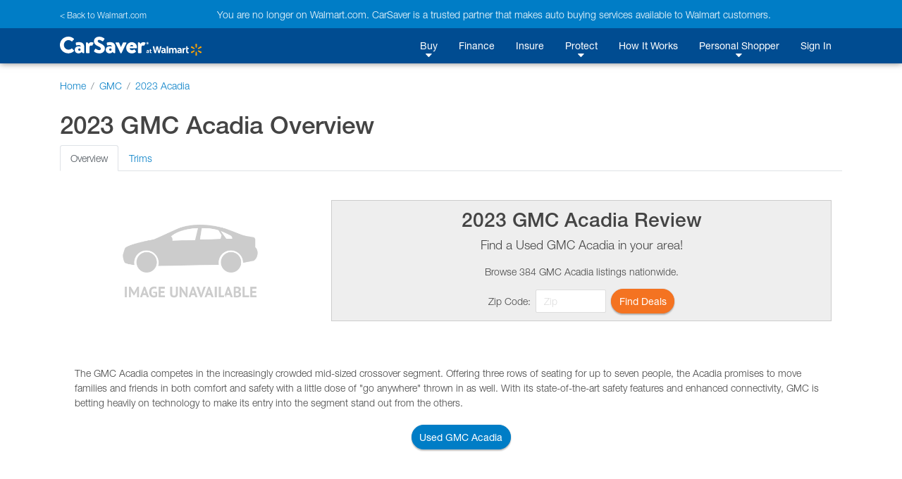

--- FILE ---
content_type: text/html;charset=UTF-8
request_url: https://walmart.carsaver.com/make/GMC/model/2023-acadia-35447
body_size: 74259
content:
<!DOCTYPE html>
<html lang="en">

<head>
    <title>
        
            2023 GMC Acadia | Overview | CarSaver at Walmart
        
        
    </title>
    <meta charset="utf-8">
    <meta http-equiv="X-UA-Compatible" content="IE=edge" />
    <meta name="viewport" content="width=device-width, initial-scale=1, maximum-scale=2, shrink-to-fit=no" />

    <meta name="description" content="CarSaver is a fast, fun and easy way to find the car you want for the price you want to pay. Get offers to buy, finance and insure your next vehicle, all in one place, with the help of a Personal Shopper who guides you through the entire process.">

    <meta property="og:image" content="https://www.carsaver.com/assets/images/logo_white-sm.png" />
    <meta property="fb:app_id" content="445279312764492" />

    <!--START:    Conditional meta   -->
    <!--    Default meta -->
    
        
            <meta property="og:title" content="CarSaver at Walmart | Everyday Low Prices on New & Used Cars" />
            <meta name="apple-mobile-web-app-title" content="CarSaver at Walmart">
            <meta name="application-name" content="CarSaver at Walmart">
        

        
    
    <!-- END: conditional meta    -->


    <script src="/assets/js/modernizr-custom-8b755e9f20fc5ff9d06ab03f703167bb.js"></script>

    
    
        <!-- Google Tag Manager -->
        <script>(function(w,d,s,l,i){w[l]=w[l]||[];w[l].push({'gtm.start':
                new Date().getTime(),event:'gtm.js'});var f=d.getElementsByTagName(s)[0],
            j=d.createElement(s),dl=l!='dataLayer'?'&l='+l:'';j.async=true;j.src=
            'https://www.googletagmanager.com/gtm.js?id='+i+dl+ '&gtm_auth=HKj6FCxERG6gydX37BTZag&gtm_preview=env-1&gtm_cookies_win=x';f.parentNode.insertBefore(j,f);
        })(window,document,'script','dataLayer','GTM-PSQT4X');</script>
        <!-- End Google Tag Manager -->
        <!-- Google Tag Manager -->
        <script>(function(w,d,s,l,i){w[l]=w[l]||[];w[l].push({'gtm.start':
                new Date().getTime(),event:'gtm.js'});var f=d.getElementsByTagName(s)[0],
            j=d.createElement(s),dl=l!='dataLayer'?'&l='+l:'';j.async=true;j.src=
            'https://www.googletagmanager.com/gtm.js?id='+i+dl;f.parentNode.insertBefore(j,f);
        })(window,document,'script','dataLayer','GTM-K6N4WFT');</script>
        <!-- End Google Tag Manager -->
    

    

    

    


    <script type="application/ld+json">
        {
            "@context": "http://schema.org",
            "@type": "WebSite",
            "url": "https://www.carsaver.com",
            "potentialAction": {
                "@type": "SearchAction",
                "target": "https://www.carsaver.com/search?q={search_term_string}",
                "query-input": "required name=search_term_string"
            }
        }
    </script>

    
        <script type="application/ld+json">
            {
                "@context": "http://schema.org",
                "@type": "Organization",
                "url": "https://www.carsaver.com/",
                "logo": "https://www.carsaver.com/assets/images/logo_white-md.png",
                "contactPoint": [
                    {
                        "@type": "ContactPoint",
                        "telephone": "+1-800-217-4800",
                        "contactType": "customer service"
                    }
                ],
                "sameAs": [
                    "https://www.facebook.com/CarSaverUSA",
                    "https://www.twitter.com/CarSaverUSA",
                    "https://www.youtube.com/channel/UC8qFagdCSfNtl6yWFwNa_vw",
                    "https://instagram.com/carsaverusa",
                    "https://www.linkedin.com/company/carsaver"
                ]
            }
        </script>
    

    <link rel="apple-touch-icon" sizes="180x180" href="/apple-touch-icon.png?v=WG2eq67r0O">
    <link rel="icon" type="image/png" sizes="32x32" href="/favicon-32x32.png?v=WG2eq67r0O">
    <link rel="icon" type="image/png" sizes="16x16" href="/favicon-16x16.png?v=WG2eq67r0O">
    <link rel="manifest" href="/site.webmanifest?v=WG2eq67r0O">
    <link rel="mask-icon" href="/safari-pinned-tab.svg?v=WG2eq67r0O" color="#004c91">
    <link rel="shortcut icon" href="/favicon.ico?v=WG2eq67r0O">

    <meta name="msapplication-TileColor" content="#004c91">
    <meta name="msapplication-TileImage" content="/mstile-144x144.png?v=WG2eq67r0O">
    <meta name="theme-color" content="#ffffff">

    <script type="text/javascript">
        var MTIProjectId='4f215438-4649-4be5-950f-48bd14ca4585';
        (function() {
            var mtiTracking = document.createElement('script');
            mtiTracking.type='text/javascript';
            mtiTracking.async='true';
            mtiTracking.src='/assets/js/mtiFontTrackingCode.js';
            (document.getElementsByTagName('head')[0]||document.getElementsByTagName('body')[0]).appendChild( mtiTracking );
        })();
    </script>

    <link href="/assets/dist/css/vendor-0195a3dc6a0a7468cad70485b1ed1951.css" rel="prefetch" as="style">
    <link href="/assets/dist/js/vendor-6b202d8711949b305d17786571853f74.js" rel="prefetch" as="script">
    <link href="/assets/dist/js/financeApp-8ed0b15840aa85fd2c2458836dd1a3d8.js" rel="prefetch" as="script">
    <link href="/assets/dist/css/home-30e36db36e5b3400a14584a21b46b3ab.css" rel="prefetch" as="style">
    <link href="/assets/dist/js/home-b13d0f76b92b9b7457822da7e5d63c1e.js" rel="prefetch" as="script">
    <link href="/assets/dist/css/howItWorks-6f399f22c8425e4e46c498ecdc7356a7.css" rel="prefetch" as="style">
    <link href="/assets/dist/js/howItWorks-f69a879f1e542a8d15b2c4f0d26d4aa0.js" rel="prefetch" as="script">
    <link href="/assets/dist/css/listings-e195c22a8283299e4b2ad22187c166e6.css" rel="prefetch" as="style">
    <link href="/assets/dist/js/listings-7263be54932fcb32891176be9a211a1a.js" rel="prefetch" as="script">
    <link href="/assets/dist/css/vdp-ab9000ceba6b477052e6a92f5d6edbc3.css" rel="prefetch" as="style">
    <link href="/assets/dist/js/vdp-fa90e3d5084d0dc3948f8767ba7df82f.js" rel="prefetch" as="script">
    <link href="/assets/dist/css/profile-9e62b2dfd065db8c7ca081b22b035bd2.css" rel="prefetch" as="style">
    <link href="/assets/dist/js/profile-0534f834c263434451d4c3d861604bff.js" rel="prefetch" as="script">
    <link href="/assets/dist/js/tradein-3160fbf843c14a8cd41e30f0d8de16cd.js" rel="prefetch" as="script">
    <link href="/assets/dist/js/internal-bea1727a7db1d1dcef4f8dcc018695b7.js" rel="prefetch" as="script">

    <link href="/assets/dist/css/vendor-0195a3dc6a0a7468cad70485b1ed1951.css" rel="stylesheet">

    <script src="/assets/js/merge-998d5ba5409817b4a1238b82ced85495.js"></script>
    <link rel="stylesheet" type="text/css" href="/assets/dist/css/ie-2693a792e2f748eb436c6cdbc8d85cbf.css">
<!--START conditional meta-->
<!--END conditional meta-->
<link rel="alternate" hreflang="en" href="https://www.carsaver.com/make/GMC/model/2023-acadia-35447" />
<link rel="alternate" hreflang="es-US" href="https://www.carsaver.com/make/GMC/model/2023-acadia-35447?lang=es" />
<link rel="canonical" href="https://www.carsaver.com/make/GMC/model/2023-acadia-35447"/>
<style>
        .specs strong {
            margin-right: 5px;
        }
        .review-header {
            background-color: #eee;
            border: solid 1px #ccc;
            padding: 10px;
            text-align: center;
        }
    </style>
</head>

<body>
    
    
    
        <!-- Google Tag Manager (noscript) -->
        <noscript><iframe aria-hidden="true" title="Analytics" src="https://www.googletagmanager.com/ns.html?id=GTM-PSQT4X&gtm_auth=HKj6FCxERG6gydX37BTZag&gtm_preview=env-1&gtm_cookies_win=x"
                          height="0" width="0" style="display:none;visibility:hidden"></iframe></noscript>
        <!-- End Google Tag Manager (noscript) -->
        <!-- Google Tag Manager (noscript) -->
        <noscript><iframe aria-hidden="true" title="Analytics" src="https://www.googletagmanager.com/ns.html?id=GTM-K6N4WFT"
                          height="0" width="0" style="display:none;visibility:hidden"></iframe></noscript>
        <!-- End Google Tag Manager (noscript) -->
    

    

    

    


    <div id="root">
        <animated-main-navigation></animated-main-navigation>

        <script type="application/javascript">
        var i18n = {
  "component.mainNav.advisor" : "Personal Shopper",
  "component.csFooter.careers" : "Careers",
  "component.csFooter.transfer" : "Transfer Policy",
  "component.mainNav.build" : "Build A Car",
  "component.csFooter.dealerOverview" : "Dealer Overview",
  "component.mainNav.warranty" : "Lifetime Warranty",
  "component.csFooter.terms" : "Terms & Conditions",
  "component.mainNav.insure" : "Insure",
  "component.mainNav.advisor.carsaver" : "CarSaver Personal Shopper",
  "component.csFooter.becomeCertified" : "Become a Certified Dealer",
  "component.csFooter.howItWorks" : "How It Works",
  "component.csFooter.finance" : "Finance",
  "component.mainNav.used" : "Shop Used",
  "component.mainNav.logOut" : "Log Out",
  "component.mainNav.advisor.with" : "With You Every Step of The Way",
  "component.csFooter.faq" : "FAQ's",
  "component.mainNav.protect" : "Protect",
  "component.csFooter.californiaPrivacyPolicy" : "California Privacy Policy",
  "component.csFooter.certifiedDealers" : "Certified Dealers",
  "component.csFooter.cancellation" : "Cancellation Quote",
  "component.csFooter.follow" : "Follow Us",
  "component.mainNav.faq" : "FAQ",
  "component.csFooter.lifetimeWarranty" : "Lifetime Warranty",
  "component.csFooter.about" : "About",
  "component.mainNav.advisor.buy" : "Buy. Finance. Insure. Save.",
  "component.csFooter.fileClaim" : "File a Claim",
  "component.mainNav.signIn" : "Sign In",
  "component.mainNav.garage" : "My Garage",
  "component.csFooter.contact" : "Contact",
  "component.mainNav.howItWorks" : "How It Works",
  "component.mainNav.new" : "Shop New",
  "component.csFooter.shopUsedCars" : "Shop Used Cars",
  "component.csFooter.buildACar" : "Build A Car",
  "component.csFooter.dealerPortal" : "Dealer Portal Login",
  "component.csFooter.insure" : "Insure",
  "component.mainNav.buy" : "Buy",
  "component.csFooter.services" : "Services",
  "component.csFooter.privacy" : "Privacy Policy",
  "component.mainNav.advisor.request" : "Request a Call Back",
  "component.mainNav.profile" : "Profile",
  "component.mainNav.register" : "Register",
  "component.mainNav.finance" : "Finance",
  "component.mainNav.sell" : "Sell",
  "component.csFooter.doNotSell" : "Do Not Sell My Info",
  "component.csFooter.shopNewCars" : "Shop New Cars"
};
       window._CS_I18N = mergeObjects(window._CS_I18N, i18n);
    </script>

        <session-reset></session-reset>

        <div class="full-height mb-5">

    <div class="container-fluid">
        <nav aria-label="breadcrumb">
            <ol class="breadcrumb pt-4 px-0" style="background-color: transparent;" itemscope itemtype="https://schema.org/BreadcrumbList">
                <li class="breadcrumb-item" itemprop="itemListElement" itemscope itemtype="https://schema.org/ListItem">
                    <a href="/" itemtype="https://schema.org/WebPage" itemprop="item">
                        <span itemprop="name">Home</span>
                        <meta itemprop="position" content="1" />
                    </a>
                </li>
                <li class="breadcrumb-item" itemprop="itemListElement" itemscope itemtype="https://schema.org/ListItem">
                    <a href="/make/GMC" itemtype="https://schema.org/Brand" itemprop="item">
                        <span itemprop="name">GMC</span>
                        <meta itemprop="position" content="2" />
                    </a>
                </li>
                <li class="breadcrumb-item active" aria-current="page" itemprop="itemListElement" itemscope itemtype="https://schema.org/ListItem">
                    <a href="/make/GMC/model/2023-acadia-35447" itemtype="https://schema.org/Brand" itemprop="item">
                        <span itemprop="name">2023 Acadia</span>
                        <meta itemprop="position" content="3" />
                    </a>
                </li>
            </ol>
        </nav>

        

        <h1>2023 GMC Acadia <span>Overview</span></h1>

        <ul class="nav nav-tabs" id="modelOverview" role="tablist">
            <li class="nav-item">
                <a class="nav-link active" id="overview-tab" data-toggle="tab" href="#overview" role="tab" aria-controls="overview" aria-selected="true">Overview</a>
            </li>
            <li class="nav-item">
                <a class="nav-link" id="trims-tab" data-toggle="tab" href="#trims" role="tab" aria-controls="trims" aria-selected="false">Trims</a>
            </li>
            
        </ul>

        <div class="tab-content" id="modelOverviewContent">
            <div class="tab-pane show active" id="overview" role="tabpanel" aria-labelledby="overview-tab">
                <div class="container">
                    <div class="row">
                        <div class="col-12 col-sm-4">
                            <img src="" class="img-fluid" alt="2023 GMC Acadia" onerror='this.onerror = null; this.src="/assets/images/no_car_image.png"'>
                        </div>
                        <div class="col-12 col-sm-8 d-flex flex-column justify-content-center">
                            <div class="review-header">
                                <h2>2023 GMC Acadia Review</h2>
                                <p class="lead">Find a <span>Used</span> GMC Acadia in your area!</p>
                                <p>Browse 384 GMC Acadia listings nationwide.</p>
                                <div class="d-flex justify-content-center">
                                    <form class="form-inline" action="/make/GMC/model/35447/get-deals" method="post">
                                        <label class="my-1 mr-2" for="zipcode">Zip Code:</label>
                                        <input type="text" class="form-control mr-2" value="" style="max-width: 100px;" id="zipcode" name="zipcode" placeholder="Zip" required>
                                        <input type="hidden" name="stockType" value="used">

                                        <button class="btn btn-orange" type="submit">Find Deals</button>
                                    </form>
                                </div>
                            </div>
                        </div>
                    </div>
                </div>

                <div class="p-4">The GMC Acadia competes in the increasingly crowded mid-sized crossover segment. Offering three rows of seating for up to seven people, the Acadia promises to move families and friends in both comfort and safety with a little dose of "go anywhere" thrown in as well. With its state-of-the-art safety features and enhanced connectivity, GMC is betting heavily on technology to make its entry into the segment stand out from the others.</div>
            </div>
            <div class="tab-pane" id="trims" role="tabpanel" aria-labelledby="trims-tab">
                <div class="card mb-2">
                    <div class="card-header">
                        <div class="d-flex justify-content-between">
                            <div>
                                <h5 class="card-title">FWD 4dr</h5>
                                <h6 class="card-subtitle mb-2 text-muted">SLT</h6>
                            </div>
                            <div class="text-right">
                                <strong>MSRP:</strong> <span>$42,495</span><br>
                                
                                <span><a href="/shop/used?makes=GMC&amp;models=Acadia&amp;minYear=2023&amp;maxYear=2023">Search 16 used listings</a><br></span>
                                
                            </div>
                        </div>
                    </div>
                    <div class="card-body">
                        <ul class="nav nav-tabs" id="trim-overview-427146" role="tablist">
                            <li class="nav-item">
                                <a class="nav-link active" id="standards-tab427146" data-toggle="tab" href="#standards-427146" role="tab" aria-controls="standards" aria-selected="true">Standards</a>
                            </li>
                            <li class="nav-item">
                                <a class="nav-link" id="options-tab427146" data-toggle="tab" href="#options-427146" role="tab" aria-controls="options" aria-selected="false">Options</a>
                            </li>
                            <li class="nav-item">
                                <a class="nav-link" id="specs-tab427146" data-toggle="tab" href="#specs-427146" role="tab" aria-controls="specs" aria-selected="false">Specs</a>
                            </li>
                        </ul>
                        <div class="tab-content" id="trim-overview-content-427146">
                            <div class="tab-pane show active" id="standards-427146" role="tabpanel" aria-labelledby="standards-tab">
                                <div class="accordion" id="accordion-427146">
                                    <div class="card">
                                        <div class="card-header" id="heading-427146-0">
                                            <h2 class="mb-0">
                                                <button class="btn btn-link" type="button" data-toggle="collapse" aria-expanded="false" data-target="#collapse-427146-0" aria-controls="collapse-427146-0">EXTERIOR</button>
                                            </h2>
                                        </div>

                                        <div id="collapse-427146-0" class="collapse" aria-labelledby="heading-427146-0" data-parent="#accordion-427146">
                                            <div class="card-body">
                                                <ul>
                                                    <li>Wheels, 18&quot; (45.7 cm) aluminum</li>
                                                    <li>Tires, P235/65R18 all-season blackwall</li>
                                                    <li>Wheel, spare, 18&quot; x 4.5&quot; (45.7 cm x 11.4 cm) steel</li>
                                                    <li>Tire, compact spare, T135/70R18, blackwall</li>
                                                    <li>Roof rails, brushed aluminum</li>
                                                    <li>Headlamps, LED</li>
                                                    <li>Headlamps, IntelliBeam, automatic high-beam</li>
                                                    <li>Fog lamps, front projector type, LED</li>
                                                    <li>Glass, deep-tinted (all windows, except light-tinted glass on windshield and driver- and front passenger-side glass)</li>
                                                    <li>Mirrors, outside heated, power-adjustable, manual-folding, body-color with integrated turn signal indicators</li>
                                                    <li>Wipers, front intermittent with washers</li>
                                                    <li>Wiper, rear intermittent with washer</li>
                                                    <li>Door handles, body-color</li>
                                                    <li>Liftgate, power programmable, hands free with emblem projection</li>
                                                    <li>Antenna, body-color, roof-mounted shark fin</li>
                                                </ul>
                                            </div>
                                        </div>
                                    </div>
                                    <div class="card">
                                        <div class="card-header" id="heading-427146-1">
                                            <h2 class="mb-0">
                                                <button class="btn btn-link" type="button" data-toggle="collapse" aria-expanded="false" data-target="#collapse-427146-1" aria-controls="collapse-427146-1">ENTERTAINMENT</button>
                                            </h2>
                                        </div>

                                        <div id="collapse-427146-1" class="collapse" aria-labelledby="heading-427146-1" data-parent="#accordion-427146">
                                            <div class="card-body">
                                                <ul>
                                                    <li>Audio system, 8&quot; diagonal GMC Infotainment System with Navigation includes multi-touch display, AM/FM/SiriusXM stereo, Bluetooth streaming audio for music and most phones, Android Auto and Apple CarPlay capability for compatible phones, advanced voice recognition, in-vehicle apps, personalized profiles for infotainment and vehicle settings</li>
                                                    <li>SiriusXM Radio</li>
                                                    <li>SiriusXM with 360L Equipped with SiriusXM with 360L. Enjoy a trial subscription of the Platinum Plan for the full 360L experience, with a greater variety of SiriusXM content, a more personalized experience and easier navigation. With the Platinum Plan, you can also enjoy your favorites everywhere you go, with the SiriusXM app, online and at home on compatible connected devices (IMPORTANT: The SiriusXM radio trial package is not provided on vehicles that are ordered for Fleet Daily Rental (&quot;FDR&quot;) use. If you decide to continue service after your trial, the subscription plan you choose will automatically renew thereafter and you will be charged according to your chosen payment method at then-current rates. Fees and taxes apply. See the SiriusXM Customer Agreement at www.siriusxm.com for complete terms and how to cancel. All fees, content, features, and availability are subject to change. GM connected vehicle services vary by vehicle model and require active service plan, working electrical system, cell reception and GPS signal. See onstar.com for details and limitations.)</li>
                                                    <li>Wireless Apple CarPlay/Wireless Android Auto</li>
                                                    <li>Audio system feature, Bose premium 8-speaker system with subwoofer</li>
                                                    <li>Wi-Fi Hotspot capable (Terms and limitations apply. See onstar.com or dealer for details.)</li>
                                                    <li>Active Noise Cancellation</li>
                                                </ul>
                                            </div>
                                        </div>
                                    </div>
                                    <div class="card">
                                        <div class="card-header" id="heading-427146-2">
                                            <h2 class="mb-0">
                                                <button class="btn btn-link" type="button" data-toggle="collapse" aria-expanded="false" data-target="#collapse-427146-2" aria-controls="collapse-427146-2">SAFETY</button>
                                            </h2>
                                        </div>

                                        <div id="collapse-427146-2" class="collapse" aria-labelledby="heading-427146-2" data-parent="#accordion-427146">
                                            <div class="card-body">
                                                <ul>
                                                    <li>Automatic Emergency Braking</li>
                                                    <li>StabiliTrak, stability control system with Traction Control</li>
                                                    <li>Electronic parking brake</li>
                                                    <li>Daytime Running Lamps, LED</li>
                                                    <li>Passenger Sensing System sensor indicator inflatable restraint, front passenger/child presence detector (Always use seat belts and the correct child restraints. Children are safer when properly secured in a rear seat in the appropriate child restraint. See the Owner&#39;s Manual for more information.)</li>
                                                    <li>Airbags, frontal and side-impact for driver and front passenger; driver inboard seat-mounted side-impact; driver side knee; and roof-rail mounted head-curtain for all rows in outboard seating positions (Always use seat belts and the correct child restraints. Children are safer when properly secured in a rear seat in the appropriate child restraint. See the Owner&#39;s Manual for more information.)</li>
                                                    <li>OnStar and GMC connected services capable (Terms and limitations apply. See onstar.com or dealer for details.)</li>
                                                    <li>HD Rear Vision Camera</li>
                                                    <li>Seat belts, front, height-adjustable</li>
                                                    <li>Front and Rear Park Assist (Beginning with production starting on May 1, 2023, certain vehicles will be forced to include (060) Not Equipped with Front and Rear Park Assist, which removes Front and Rear Park Assist. See dealer for details or the window label for the features on a specific vehicle. Beginning with start of production through July 24, 2022, certain vehicles will be forced to include (00Z) Not Equipped with Front and Rear Park Assist, which removes Front and Rear Park Assist. See dealer for details or the window label for the features on a specific vehicle.)</li>
                                                    <li>Following Distance Indicator</li>
                                                    <li>Lane Keep Assist with Lane Departure Warning</li>
                                                    <li>Forward Collision Alert</li>
                                                    <li>Front Pedestrian Braking</li>
                                                    <li>Lane Change Alert with Side Blind Zone Alert</li>
                                                    <li>Rear Cross Traffic Alert</li>
                                                    <li>Door locks, rear child security</li>
                                                    <li>LATCH system (Lower Anchors and Tethers for CHildren), for child restraint seats</li>
                                                    <li>Rear Seat Reminder</li>
                                                    <li>Safety Alert Seat</li>
                                                    <li>Teen Driver a configurable feature that lets you activate customizable vehicle settings associated with a key fob, to help encourage safe driving behavior. It can limit certain available vehicle features, and it prevents certain safety systems from being turned off. An in-vehicle report card gives you information on driving habits and helps you to continue to coach your new driver</li>
                                                    <li>Tire Fill Alert provides audible alerts outside the vehicle when inflating an under inflated tire to the recommended tire pressure</li>
                                                    <li>Tire Pressure Monitor System</li>
                                                    <li>Horn, dual-note</li>
                                                    <li>3 years of OnStar &amp; Connected Services Plan see onstar.com for information. Access the entire suite of OnStar Safety &amp; Security Services and Connected Services. For retail customers, this includes the OnStar Guardian app, connectivity for available In-Vehicle Apps, In-Vehicle Wi-Fi Hotspot data and Remote Access through the myGMC mobile app. Fleet customers will receive OnStar Vehicle Insights instead of Remote Access. (Eligible vehicles receive 3-years of the OnStar and Connected Services Premium Plan, including the Connected Vehicle Plan and the OnStar Safety &amp; Security Plan. Connected Vehicle Plan includes connectivity for available in-vehicle apps, Remote Access Plan (excluding Fleet vehicles, which will receive OnStar Vehicle Insights) and In-Vehicle Wi-Fi Hotspot data. OnStar Safety &amp; Security Plan includes access to the OnStar Guardian App, Automatic Crash Response, Emergency Services, Crisis Assist, Roadside Assistance and Stolen Vehicle Assistance.) (Standard on models built after August 31, 2022.)</li>
                                                </ul>
                                            </div>
                                        </div>
                                    </div>
                                    <div class="card">
                                        <div class="card-header" id="heading-427146-3">
                                            <h2 class="mb-0">
                                                <button class="btn btn-link" type="button" data-toggle="collapse" aria-expanded="false" data-target="#collapse-427146-3" aria-controls="collapse-427146-3">INTERIOR</button>
                                            </h2>
                                        </div>

                                        <div id="collapse-427146-3" class="collapse" aria-labelledby="heading-427146-3" data-parent="#accordion-427146">
                                            <div class="card-body">
                                                <ul>
                                                    <li>Seats, front bucket</li>
                                                    <li>Seating, 6-passenger (2-2-2 seating configuration) with 2nd row flat-folding captain&#39;s chairs with Smart Slide and 3rd row manual-folding 50/50 split-bench seat</li>
                                                    <li>Perforated Leather-Appointed seat trim</li>
                                                    <li>Seat adjuster, driver 8-way power</li>
                                                    <li>Seat adjuster, passenger 4-way manual</li>
                                                    <li>Seat adjuster, power driver lumbar control</li>
                                                    <li>Seats, heated driver and front passenger</li>
                                                    <li>Console, front center with 2 cup holders and storage, includes rear storage drawer</li>
                                                    <li>Floor mats, carpeted front and second row (Deleted when LPO floor mats or LPO floor liners are ordered.)</li>
                                                    <li>Electronic Precision Shift button and trigger based transmission interface</li>
                                                    <li>Steering wheel, wrapped with mounted audio and cruise controls</li>
                                                    <li>Steering column, tilt and telescopic</li>
                                                    <li>Display, driver instrument information, 4.2&quot; multi-color</li>
                                                    <li>Sensor, humidity and windshield temperature</li>
                                                    <li>Engine air filtration monitor</li>
                                                    <li>Compass display</li>
                                                    <li>Windows, power with driver Express-Up/Down and front passenger Express-Down</li>
                                                    <li>Door locks, power programmable with lockout protection</li>
                                                    <li>Remote Keyless Entry, extended range with lock and unlock feature</li>
                                                    <li>Remote start</li>
                                                    <li>Keyless Open and Start</li>
                                                    <li>Universal Home Remote includes garage door opener, 3-channel programmable</li>
                                                    <li>Cruise control, electronic with set and resume speed</li>
                                                    <li>Power outlet, 120-volt, 3-prong household style located on the rear of center console</li>
                                                    <li>Power outlets one located in the center stack under the climate controls and one located in the rear cargo area</li>
                                                    <li>USB ports, 2 in front (type-A and type-C), 2 in second row (type-A and type-C) and 1 in third row (type-A)</li>
                                                    <li>Air conditioning, tri-zone automatic climate control with individual climate settings for driver, right front passenger and rear seat occupants</li>
                                                    <li>Air conditioning, rear</li>
                                                    <li>Heater, electric, heating/defroster (Standard with (LSY) 2.0L Turbo engine only.)</li>
                                                    <li>Defogger, rear-window electric</li>
                                                    <li>Cup holders 2 in front center console, 2 in front door panel, 2 bottle holders in front door panel, 2 in 2nd row and 2 in 3rd row, 10 total</li>
                                                    <li>Mirror, inside rearview auto-dimming</li>
                                                    <li>Lighting, interior with theater dimming, cargo compartment, reading lights for front seats, second row reading lamps integrated into dome light, door-and tailgate-activated switches and illuminated entry and exit feature</li>
                                                    <li>Lamp Package, interior, deluxe</li>
                                                    <li>GMC Connected Access capable (Subject to terms. See onstar.com or dealer for details.)</li>
                                                </ul>
                                            </div>
                                        </div>
                                    </div>
                                    <div class="card">
                                        <div class="card-header" id="heading-427146-4">
                                            <h2 class="mb-0">
                                                <button class="btn btn-link" type="button" data-toggle="collapse" aria-expanded="false" data-target="#collapse-427146-4" aria-controls="collapse-427146-4">PACKAGE</button>
                                            </h2>
                                        </div>

                                        <div id="collapse-427146-4" class="collapse" aria-labelledby="heading-427146-4" data-parent="#accordion-427146">
                                            <div class="card-body">
                                                <ul>
                                                    <li>Driver Convenience Package includes (A2X) 8-way power driver seat adjuster, (KA1) driver and front passenger heated seats, (AL9) power driver lumbar control, (BTV) Remote Start, (TC2) hands-free power programmable liftgate and (KI6) 120-volt power outlet (Includes (V64) brushed aluminum roof rails.)</li>
                                                    <li>Infotainment Package includes (IOU) 8&quot; diagonal GMC Infotainment System with Navigation and (UQA) Bose premium 8-speaker system</li>
                                                    <li>Acadia Pro Safety Plus includes (UHY) Automatic Emergency Braking, (UKJ) Front Pedestrian Braking, (TQ5) IntelliBeam headlamps, (UHX) Lane Keep Assist with Lane Departure Warning, (UE4) Following Distance Indicator and (UEU) Forward Collision Alert; in addition to standard, (UKC) Lane Change Alert with Side Blind Zone Alert and (UFG) Rear Cross Traffic Alert</li>
                                                </ul>
                                            </div>
                                        </div>
                                    </div>
                                    <div class="card">
                                        <div class="card-header" id="heading-427146-5">
                                            <h2 class="mb-0">
                                                <button class="btn btn-link" type="button" data-toggle="collapse" aria-expanded="false" data-target="#collapse-427146-5" aria-controls="collapse-427146-5">MECHANICAL</button>
                                            </h2>
                                        </div>

                                        <div id="collapse-427146-5" class="collapse" aria-labelledby="heading-427146-5" data-parent="#accordion-427146">
                                            <div class="card-body">
                                                <ul>
                                                    <li>Engine, 2.0L Turbo, 4-cylinder, SIDI with Variable Valve Timing (VVT) (228 hp [171 kW] @ 5000 rpm, 258 lb-ft of torque [349.8 N-m]) @ 1500 - 4000 rpm</li>
                                                    <li>Transmission, 9-speed automatic, electronically-controlled with 2.0L Turbo engine (Standard with (LSY) 2.0L Turbo engine only.)</li>
                                                    <li>Axle, 3.47 final drive ratio (Standard with (LSY) 2.0L Turbo engine only.)</li>
                                                    <li>GVWR, 6001 lbs. (2722 kg)</li>
                                                    <li>E10 Fuel capable</li>
                                                    <li>Automatic Stop/Start</li>
                                                    <li>Engine control, stop/start system disable switch</li>
                                                    <li>Front wheel drive</li>
                                                    <li>Alternator, 220 amps (Standard with (LSY) 2.0L Turbo engine only.)</li>
                                                    <li>Traction Select FWD models feature Normal, Snow, Sport and Trailer/Tow (if equipped); AWD models feature 4x4 (AWD), 2x4 (AWD Disconnect), Sport, Off-Road and Trailer/Tow (if equipped)</li>
                                                    <li>Suspension, Ride and Handling MacPherson struts for front and independent 5-link rear</li>
                                                    <li>Brakes, 4-wheel antilock, 4-wheel disc, 17&quot; front and rear</li>
                                                    <li>Brakes, front and rear, electric (Standard with (LSY) 2.0L Turbo engine only.)</li>
                                                    <li>Exhaust, dual outlet with bright tips</li>
                                                    <li>Tool kit, road emergency</li>
                                                </ul>
                                            </div>
                                        </div>
                                    </div>
                                </div>
                            </div>
                            <div class="tab-pane" id="options-427146" role="tabpanel" aria-labelledby="options-tab">
                                <ul>
                                    <li>NOT EQUIPPED WITH HEATED STEERING WHEEL, SEE DEALER FOR DETAILS (When (PDO) Preferred Package is ordered, certain vehicles will be forced to include (00G) Not Equipped with Heated Steering Wheel, which removes heated steering wheel. See the window label for the features on a specific vehicle.) *No Longer Factory Orderable, See Dealer for Current Availability* *CREDIT* </li>
                                    <li>NOT EQUIPPED WITH FRONT AND REAR PARK ASSIST, SEE DEALER FOR DETAILS (Beginning with start of production through July 24, 2022, certain vehicles will be forced to include (00Z) Not Equipped with Front and Rear Park Assist, which removes Front and Rear Park Assist. See the window label for the features on a specific vehicle.) *CREDIT* </li>
                                    <li>NOT EQUIPPED WITH DRIVER AND FRONT PASSENGER VENTILATED SEAT CUSHION BLOWER MOTOR see dealer for details (Beginning with start of production, certain vehicles built with (KU9) heated and ventilated driver and front passenger seats will be forced to include (04O) Not Equipped with Driver and Front Passenger Ventilated Seat Cushion Blower Motor, which removes driver and front passenger ventilated seat cushion blower motor. Vehicles equipped with (04O) Not equipped Driver and Front Passenger Ventilated Seat Cushion Blower Motor will be eligible for later dealer retrofit to enable functionality. See the window label for the features on a specific vehicle.) *CREDIT* </li>
                                    <li>NOT EQUIPPED WITH FRONT AND REAR PARK ASSIST, SEE DEALER FOR DETAILS (Beginning with production starting on May 1, 2023, certain vehicles will be forced to include (060) Not Equipped with Front and Rear Park Assist, which removes Front and Rear Park Assist. See the window label for the features on a specific vehicle.) *CREDIT* </li>
                                    <li>SLT PREFERRED EQUIPMENT GROUP includes standard equipment </li>
                                    <li>LPO, BLACK CENTER CAPS WITH RED GMC LOGO (Not available to order at this time. Not available with (SNV) bright machined-face wheels with High Gloss Black painted spokes and pockets, LPO, (SOO) 20&quot; aluminum wheels, LPO or (WBP) Elevation Edition.) </li>
                                    <li>LPO, WIRELESS CHARGING </li>
                                    <li>SEAT ADJUSTER, PASSENGER 8-WAY POWER (Included and only available with (WPL) Luxury Package.) </li>
                                    <li>MEMORY PACKAGE, RECALLS 2 &quot;PRESETS&quot; FOR POWER DRIVER SEAT AND OUTSIDE MIRRORS (Included and only available with (WPL) Luxury Package.) </li>
                                    <li>SEATING, 7-PASSENGER (2-3-2 SEATING CONFIGURATION) with 2nd row 60/40 split flat-folding bench seat with Smart Slide and 3rd row manual-folding 50/50 split-bench seat </li>
                                    <li>SEATING, 6-PASSENGER (2-2-2 SEATING CONFIGURATION) with 2nd row flat-folding captain&#39;s chairs with Smart Slide and 3rd row manual-folding 50/50 split-bench seat (STD) </li>
                                    <li>SEATS, FRONT BUCKET (STD) </li>
                                    <li>SEAT ADJUSTER, POWER PASSENGER LUMBAR CONTROL (Included and only available with (WPL) Luxury Package.) </li>
                                    <li>EMBLEMS, FRONT AND REAR WITH BLACK GMC LETTERING (Requires (WBP) Elevation Edition.) </li>
                                    <li>SUNROOF, DUAL SKYSCAPE 2-PANEL POWER with tilt-sliding front and fixed rear with sunscreen </li>
                                    <li>LPO, INTEGRATED CARGO LINER (Included and only available with (PDF) Floor Liner Package, LPO or (PDA) Adventure Package, LPO.) </li>
                                    <li>HITCH GUIDANCE, TRAILERING ASSIST GUIDELINE (Included and only available with (V92) Trailering Package.) </li>
                                    <li>MIRRORS, OUTSIDE HEATED, POWER-ADJUSTABLE, POWER-FOLDING, BODY-COLOR, DRIVER-SIDE AUTO-DIMMING with integrated turn signal indicators (Included and only available with (WPL) Luxury Package.) </li>
                                    <li>EMISSIONS, FEDERAL REQUIREMENTS </li>
                                    <li>AXLE, 3.47 FINAL DRIVE RATIO (Standard with (LSY) 2.0L Turbo engine only.) </li>
                                    <li>AXLE, 3.49 FINAL DRIVE RATIO (Included and only available with (LGX) 3.6L V6 engine.) </li>
                                    <li>WHITE FROST TRICOAT (Available at extra charge. Not available on SLE.) </li>
                                    <li>LIGHT STONE METALLIC (Available at extra charge. Not available with (WBP) Elevation Edition.) </li>
                                    <li>SUMMIT WHITE </li>
                                    <li>EBONY TWILIGHT METALLIC (Available at extra charge.) </li>
                                    <li>VOLCANIC RED TINTCOAT (Available at extra charge.) </li>
                                    <li>ULTRA BLUE METALLIC (Available at extra charge.) </li>
                                    <li>STERLING METALLIC (Available at extra charge.) </li>
                                    <li>JET BLACK, PERFORATED LEATHER-APPOINTED SEAT TRIM </li>
                                    <li>COCOA/LIGHT ASH GRAY, PERFORATED LEATHER-APPOINTED SEAT TRIM </li>
                                    <li>AUDIO SYSTEM, 8&quot; DIAGONAL GMC INFOTAINMENT SYSTEM WITH NAVIGATION includes multi-touch display, AM/FM/SiriusXM stereo, Bluetooth streaming audio for music and most phones, Android Auto and Apple CarPlay capability for compatible phones, advanced voice recognition, in-vehicle apps, personalized profiles for infotainment and vehicle settings (STD) </li>
                                    <li>AUDIO SYSTEM, 8&quot; DIAGONAL GMC INFOTAINMENT SYSTEM WITH NAVIGATION includes multi-touch display, AM/FM/SiriusXM stereo, Bluetooth streaming audio for music and most phones, Android Auto and Apple CarPlay capability for compatible phones, advanced voice recognition, in-vehicle apps, personalized profiles for infotainment and vehicle settings (STD) </li>
                                    <li>ENGINE BLOCK HEATER </li>
                                    <li>SEATS, HEATED REAR OUTBOARD SEATING POSITIONS (Included and only available with (WPL) Luxury Package.) </li>
                                    <li>STEERING WHEEL, HEATED (Included and only available with (PDO) Preferred Package.) </li>
                                    <li>SEATS, HEATED AND VENTILATED driver and front passenger seat cushions and seatbacks (Included and only available with (WPL) Luxury Package.) </li>
                                    <li>ALTERNATOR, 170 AMPS (Included and only available with (LGX) 3.6L V6 engine with (V92) Trailering Package.) </li>
                                    <li>ALTERNATOR, 155 AMPS (Included and only available with (LGX) 3.6L V6 engine without (V92) Trailering Package.) </li>
                                    <li>ENGINE, 3.6L V6, SIDI, DOHC with Variable Valve Timing (VVT) (310 hp [231.1 kW] @ 6600 rpm, 271 lb-ft of torque [365.9 N-m]) @ 5000 rpm (Not available with Fleet or Government order types.) </li>
                                    <li>ENGINE, 2.0L TURBO, 4-CYLINDER, SIDI with Variable Valve Timing (VVT) (228 hp [171 kW] @ 5000 rpm, 258 lb-ft of torque [349.8 N-m]) @ 1500 - 4000 rpm (STD) </li>
                                    <li>TRANSMISSION, 9-SPEED AUTOMATIC, ELECTRONICALLY-CONTROLLED with 2.0L Turbo engine (STD) (Standard with (LSY) 2.0L Turbo engine only.) </li>
                                    <li>TRANSMISSION, 9-SPEED AUTOMATIC, ELECTRONICALLY-CONTROLLED with 3.6L V6 engine (Included and only available with (LGX) 3.6L V6 engine.) </li>
                                    <li>STEERING COLUMN, POWER TILT AND TELESCOPIC (Included and only available with (WPL) Luxury Package.) </li>
                                    <li>EMISSIONS OVERRIDE, CALIFORNIA (allows a dealer in states that require California emissions - California, Connecticut, Delaware, Maryland, Massachusetts, New Jersey, New York, Oregon, Pennsylvania, Rhode Island or Washington - to order Federal emissions for a vehicle that will be registered in a state that has Federal emission requirements). Do not use for vehicles that will be registered in California, Connecticut, Delaware, Maryland, Massachusetts, New Jersey, New York, Oregon, Pennsylvania, Rhode Island or Washington. (Requires (FE9) Federal emissions requirements. Not available in Maine or Vermont.) </li>
                                    <li>EMISSIONS OVERRIDE, STATE-SPECIFIC (for dealers ordering vehicles in (YF5) or (NE1) emission states - California, Connecticut, Delaware, Maine, Maryland, Massachusetts, New Jersey, New York, Oregon, Pennsylvania, Rhode Island, Vermont and Washington) (Allows a California dealer (YF5 emissions) to order (NE1) emissions with (NB9) emissions override code for registration in (NE1) states; or, a Connecticut, Delaware, Maine, Maryland, Massachusetts, New Jersey, New York, Oregon, Pennsylvania, Rhode Island, Vermont and Washington dealer (NE1 emissions) to order (YF5) emissions with (NB9) emissions override code for registration in California.) </li>
                                    <li>EMISSIONS OVERRIDE, FEDERAL (for vehicles ordered by dealers in Federal emission states with (YF5) or (NE1) emissions - Not required for vehicles being shipped to California, Connecticut, Delaware, Maine, Maryland, Massachusetts, New Jersey, New York, Oregon, Pennsylvania, Rhode Island, Vermont or Washington) (Requires (YF5) California state emissions requirements or (NE1) Connecticut, Delaware, Maine, Maryland, Massachusetts, New Jersey, New York, Oregon, Pennsylvania, Rhode Island, Vermont or Washington state emissions requirements.) </li>
                                    <li>EMISSIONS, CONNECTICUT, DELAWARE, MAINE, MARYLAND, MASSACHUSETTS, NEW JERSEY, NEW YORK, OREGON, PENNSYLVANIA, RHODE ISLAND, VERMONT AND WASHINGTON STATE REQUIREMENTS </li>
                                    <li>THIS IS NOT A TRE/SRE ORDER. This removes R9M from orders with UE1, since R9M is only for TRE/SRE Retail orders. </li>
                                    <li>** ORDERING INFORMATION IS 2023, OPTION &amp; BASE PRICES TO FOLLOW ** </li>
                                    <li>** DUE TO SEMICONDUCTOR SUPPLY SHORTAGES, FEATURE AVAILABILITY WILL CHANGE THROUGHOUT THE MODEL YEAR. SEE THE WINDOW LABEL OF A SPECIFIC VEHICLE TO DETERMINE ITS CONTENT. ** </li>
                                    <li>ONSTAR ADDITIONAL 21 MONTHS OF ONSTAR FLEET SAFETY AND SECURITY. Provides 21 months of Fleet Safety and Security service in addition to the 3 months of complimentary coverage that is included in the price of the vehicle. Total OnStar Fleet Safety and Security service duration is 24 months. (Requires (UE1) OnStar. Requires one of the following Fleet or Government order types: FLS, FNR, FRC, FBC, FGO or FEF. Not available with P0K, P0L, P1R, P1S, P1T, P1U or R7Z. Not available with a ship-to of Guam, Puerto Rico or the Virgin Islands.) </li>
                                    <li>ONSTAR ADDITIONAL 33 MONTHS OF ONSTAR FLEET DRIVER REMOTE ACCESS. Provides 33 months of Fleet Driver Remote Access service in addition to the 3 months of complimentary coverage that is included in the price of the vehicle. Total OnStar Fleet Driver Remote Access service duration is 36 months. (Requires (UE1) OnStar. Requires one of the following Fleet or Government order types: FLS, FNR, FRC, FBC, FGO or FEF. Not available with P0M or P0O. Not available with a ship-to of Guam, Puerto Rico or the Virgin Islands.) </li>
                                    <li>ONSTAR VEHICLE INSIGHTS - 3 YEARS OF SERVICE Includes 36 months of OnStar Vehicle Insights service. OnStar Vehicle Insights provides fleet managers and drivers the tools and data they need to help maximize fleet productivity and help maximize fleet&#39;s operational efficiencies. OnStar Vehicle Insights relays real-time vehicle data like vehicle location, driver performance information and more. Eligible customers must sign up for an account at www.onstarvehicleinsights.com in order to take advantage of this 36 months offer. Requires an active connected vehicle services plan. The OnStar Vehicle Insights service is included in the price of the vehicle. Total service duration is 36 months. Non-Transferrable. Non-Refundable. (Requires (UE1) OnStar. Requires one of the following Fleet or Government order types: FLS, FNR, FRC, FBC, FGO or FEF. Not available with P0V, P0W, P0Y or P0Z. Not available with a ship-to of Guam, Puerto Rico or the Virgin Islands.) </li>
                                    <li>ONSTAR VEHICLE INSIGHTS - 4 YEARS OF SERVICE Includes 48 months of OnStar Vehicle Insights service. OnStar Vehicle Insights provides fleet managers and drivers the tools and data they need to help maximize fleet productivity and help maximize fleet&#39;s operational efficiencies. OnStar Vehicle Insights relays real-time vehicle data like vehicle location, driver performance information and more. Eligible customers must sign up for an account at www.onstarvehicleinsights.com in order to take advantage of this 48 months offer. Requires an active connected vehicle services plan. The OnStar Vehicle Insights service is included in the price of the vehicle. Total service duration is 48 months. Non-Transferrable. Non-Refundable (Requires (UE1) OnStar. Requires one of the following Fleet or Government order types: FLS, FNR, FRC, FBC, FGO or FEF. Not available with P0V, P0W, P0X or P0Z. Not available with a ship-to of Guam, Puerto Rico or the Virgin Islands.) </li>
                                    <li>ONSTAR VEHICLE INSIGHTS - 5 YEARS OF SERVICE Includes 60 months of OnStar Vehicle Insights service. OnStar Vehicle Insights provides fleet managers and drivers the tools and data they need to help maximize fleet productivity and help maximize fleet&#39;s operational efficiencies. OnStar Vehicle Insights relays real-time vehicle data like vehicle location, driver performance information and more. Eligible customers must sign up for an account at www.onstarvehicleinsights.com in order to take advantage of this 60 months offer. Requires an active connected vehicle services plan. The OnStar Vehicle Insights service is included in the price of the vehicle. Total service duration is 60 months. Non-Transferrable. Non-Refundable. (Requires (UE1) OnStar. Requires one of the following Fleet or Government order types: FLS, FNR, FRC, FBC, FGO or FEF. Not available on P0V, P0W, P0X or P0Y. Not available with a ship-to of Guam, Puerto Rico or the Virgin Islands.) </li>
                                    <li>ONSTAR ADDITIONAL 21 MONTHS OF ONSTAR ASSURANCE FOR TIER3 FLEETS. Provides 21 months of OnStar Assurance service in addition to the 3 months of complimentary Safety &amp; Security coverage that is included in the price of the vehicle. Total Fleet OnStar Safety &amp; Security service duration is 3 months and 21 months of OnStar Assurance. (Requires (UE1) OnStar. Requires one of the following Fleet or Government order types: FLS, FNR, FRC, FBC, FGO or FEF. Not available with P0J, P0K, P0L, R7Z, P1R, P1T or P1U. Not available with a ship-to of Guam, Puerto Rico or the Virgin Islands.) </li>
                                    <li>ONSTAR ADDITIONAL 45 MONTHS OF ONSTAR ASSURANCE FOR TIER3 FLEETS. Provides 45 months of OnStar Assurance service in addition to the 3 months of complimentary Safety &amp; Security coverage that is included in the price of the vehicle. Total Fleet OnStar Safety &amp; Security service duration is 3 months and 45 months of OnStar Assurance. (Requires (UE1) OnStar. Requires one of the following Fleet or Government order types: FLS, FNR, FRC, FBC, FGO or FEF. Not available with P0J, P0K, P0L, R7Z, P1R, P1S or P1T. Not available with a ship-to of Guam, Puerto Rico or the Virgin Islands.) </li>
                                    <li>STANDARD PAINT </li>
                                    <li>TECHNOLOGY PACKAGE includes (UV2) HD Surround Vision and (UV6) Head Up Display (Requires (PDO) Preferred Package.) </li>
                                    <li>LPO, &#39;HIT THE ROAD&#39; PACKAGE includes (VXW) molded assist steps, LPO and (VQQ) roof rack cross rails, LPO (Not available with (PDA) Adventure Package, LPO.) </li>
                                    <li>LPO, ADVENTURE PACKAGE includes (RIA) front and second row all-weather floor liner, LPO, (RIB) third row all-weather floor liner, LPO, (CAV) integrated cargo liner, LPO and (VQQ) roof rack cross rails, LPO (Not available with (PDF) Floor Liner Package, LPO, (PDH) Interior Protection Package, LPO, (PDU) Premium Carpet Floor Mat Package, LPO or (PCX) &#39;Hit the Road&#39; Package, LPO.) </li>
                                    <li>LPO, BLACK ACCENT PACKAGE includes (SJ9) Black finish grille, LPO and (RXX) Black rear license plate applique, LPO (Not available to order at this time. Not available with (PDI) Bright Accent Package, LPO or (WBP) Elevation Edition.) </li>
                                    <li>LPO, FLOOR LINER PACKAGE includes (RIA) front and second row all-weather floor liner, LPO, (RIB) third row all-weather floor liner, LPO and (CAV) integrated cargo liner, LPO (Not available with (PDH) Interior Protection Package, LPO, (PDU) Premium Carpet Floor Mat Package, LPO or (PDA) Adventure Package, LPO.) </li>
                                    <li>LPO, CARGO PACKAGE includes (VRS) retractable cargo shade, LPO and (W2D) vertical cargo net, LPO </li>
                                    <li>LPO, INTERIOR PROTECTION PACKAGE includes (VAV) first and second row all-weather floor mats, LPO, (VKN) third row all-weather floor mats, LPO and (VLI) all-weather cargo mat (Not available with (PDF) Floor Liner Package, LPO, (PDU) Premium Carpet Floor Mat Package, LPO or (PDA) Adventure Package, LPO.) </li>
                                    <li>LPO, BRIGHT ACCENT PACKAGE includes (RWI) Chrome bodyside moldings, LPO, (VKU) Chrome mirror caps and (VEB) Sport pedal covers, LPO (Not available at this time. Not available with (PDB) Black Accent Package, LPO or (WBP) Elevation Edition.) </li>
                                    <li>PREFERRED PACKAGE includes (WPL) Luxury Package content and (KI3) heated steering wheel </li>
                                    <li>LPO, PREMIUM CARPET FLOOR MAT PACKAGE includes (VYW) first and second row premium carpeted floor mats, LPO and (VI4) third row premium carpeted floor mat, LPO (Not available with (PDH) Interior Protection Package, LPO, (PDF) Floor Liner Package, LPO or (PDA) Adventure Package, LPO.) </li>
                                    <li>LPO, ROADSIDE SAFETY PACKAGE includes (RYT) First-Aid Kit, LPO and (S08) Highway Safety Kit, LPO </li>
                                    <li>GMC PRO SAFETY PLUS includes (UHY) Automatic Emergency Braking, (UKJ) Front Pedestrian Braking, (TQ5) IntelliBeam headlamps, (UD5) Front and Rear Park Assist, (UHX) Lane Keep Assist with Lane Departure Warning, (UE4) Following Distance Indicator and (UEU) Forward Collision Alert; in addition to standard (UKC) Lane Change Alert with Side Blind Zone Alert and (UFG) Rear Cross Traffic Alert (Beginning with production starting on May 1, 2023, no longer standard content and cannot be ordered. Refer to (PCM) Acadia Pro Safety Plus. Beginning with start of production through July 24, 2022, certain vehicles will be forced to include (00Z) Not Equipped with Front and Rear Park Assist, which removes Front and Rear Park Assist. See dealer for details or the window label for the features on a specific vehicle.) *No Longer Factory Orderable, See Dealer for Current Availability* </li>
                                    <li>HITCH GUIDANCE WITH HITCH VIEW (Included and only available with (V92) Trailering Package.) </li>
                                    <li>WHEELS, 20&quot; (50.8 CM) MACHINED ALUMINUM WITH DARK ACCENTS (Requires (PDO) Preferred Package.) </li>
                                    <li>WHEELS, 20&quot; (50.8 CM) MACHINED ALUMINUM (Included and only available with (WBP) Elevation Edition.) </li>
                                    <li>TIRES, P235/65R18 ALL-SEASON BLACKWALL (STD) </li>
                                    <li>TIRES, P235/55R20 ALL-SEASON, H-RATED, BLACKWALL (Included and only available with (WBP) Elevation Edition, (Q9P) 20&quot; machined aluminum wheels with dark accents or with any LPO wheels.) </li>
                                    <li>ONSTAR ADDITIONAL 57 MONTHS OF ONSTAR ASSURANCE FOR TIER3 FLEETS. Provides 57 months of OnStar Assurance service in addition to the 3 months of complimentary Safety &amp; Security coverage that is included in the price of the vehicle. Total Fleet OnStar Safety &amp; Security service duration is 3 months and 57 months of OnStar Assurance. (Requires (UE1) OnStar. Requires one of the following Fleet or Government order types: FLS, FNR, FRC, FBC, FGO or FEF. Not available with P0J, P0K, P0L, P1R, P1S, P1T or P1U. Not available with a ship-to of Guam, Puerto Rico or the Virgin Islands.) </li>
                                    <li>NOT EQUIPPED WITH HOOD INSULATOR, SEE DEALER FOR DETAILS. (Certain vehicles built on or after June 1, 2022 may be forced to include (R8V) Not Equipped with Hood Insulator, which removes the Hood Insulator. See dealer for details or the window label for the features on a specific vehicle. Vehicles equipped with (R8V) Not Equipped with Hood Insulator will be eligible for later dealer retrofit to enable functionality. See dealer for details or the window label for the features on a specific vehicle.) *CREDIT* </li>
                                    <li>DELETED 3 YEARS OF ONSTAR &amp; CONNECTED SERVICES PLAN. (Requires (UE1) OnStar. Required on the following order types: FDR, FLS, FBC, FGO, FRC. Available on the following order types: FEF, FNR, TSC, TSP, TSR, TSD, TSM. Required on vehicles being shipped to Puerto Rico, the Virgin Islands, or Guam.) *CREDIT* </li>
                                    <li>3 YEARS OF ONSTAR &amp; CONNECTED SERVICES PLAN see onstar.com for information. Access the entire suite of OnStar Safety &amp; Security Services and Connected Services. For retail customers, this includes the OnStar Guardian app, connectivity for available In-Vehicle Apps, In-Vehicle Wi-Fi Hotspot data and Remote Access through the myGMC mobile app. Fleet customers will receive OnStar Vehicle Insights instead of Remote Access. (Eligible vehicles receive 3-years of the OnStar and Connected Services Premium Plan, including the Connected Vehicle Plan and the OnStar Safety &amp; Security Plan. Connected Vehicle Plan includes connectivity for available in-vehicle apps, Remote Access Plan (excluding Fleet vehicles, which will receive OnStar Vehicle Insights) and In-Vehicle Wi-Fi Hotspot data. OnStar Safety &amp; Security Plan includes access to the OnStar Guardian App, Automatic Crash Response, Emergency Services, Crisis Assist, Roadside Assistance and Stolen Vehicle Assistance.) </li>
                                    <li>LPO, KEYLESS ENTRY KEYPAD with vertical design, 5-digit programmable keypad located on driver-side B-pillar </li>
                                    <li>ONSTAR IN-VEHICLE COACHING - 1 YEAR OF SERVICE. In-Vehicle Coaching verbally coaches drivers in real time through the vehicle&#39;s audio system to help drivers quickly modify their driving behavior and develop better behind-the-wheel habits. Terms Apply. Fees, services, and availability subject to change without notice. Applicable taxes not included. Does not include emergency or security services. Diagnostics capabilities vary by vehicle model. Not all issues will deliver alerts. In-Vehicle Coaching features vary by vehicle model and year. See onstarvehicleinsights.com for details and limitations. Non-Transferrable. Non-Refundable. (Requires (UE1) OnStar and P0V. Requires one of the following Fleet or Government order types: FLS, FNR, FRC, FBC, FGO or FEF. Not available with P0W, P0X, P0Y, P0Z, RFS, RFT, RFU or RFY. Not available with a ship-to of Guam, Puerto Rico or the Virgin Islands.) </li>
                                    <li>ONSTAR IN-VEHICLE COACHING - 2 YEARS OF SERVICE. In-Vehicle Coaching verbally coaches drivers in real time through the vehicle&#39;s audio system to help drivers quickly modify their driving behavior and develop better behind-the-wheel habits. Terms Apply. Fees, services, and availability subject to change without notice. Applicable taxes not included. Does not include emergency or security services. Diagnostics capabilities vary by vehicle model. Not all issues will deliver alerts. In-Vehicle Coaching features vary by vehicle model and year. See onstarvehicleinsights.com for details and limitations. Non-Transferrable. Non-Refundable. (Requires (UE1) OnStar and P0W. Requires one of the following Fleet or Government order types: FLS, FNR, FRC, FBC, FGO or FEF. Not available with P0V, P0X, P0Y, P0Z, RFR, RFT, RFU or RFY. Not available with a ship-to of Guam, Puerto Rico or the Virgin Islands.) </li>
                                    <li>LPO, ALL-WEATHER FLOOR LINER, FIRST AND SECOND ROW (Included and only available with (PDF) Floor Liner Package, LPO or (PDA) Adventure Package, LPO.) </li>
                                    <li>LPO, ALL-WEATHER FLOOR LINER, 3RD ROW (Included and only available with (PDF) Floor Liner Package, LPO or (PDA) Adventure Package, LPO.) </li>
                                    <li>WHEELS, 18&quot; (45.7 CM) ALUMINUM (STD) </li>
                                    <li>LPO, CHROME BODYSIDE MOLDINGS (Included and only available with (PDI) Bright Accent Package, LPO.) </li>
                                    <li>LPO, CARGO AREA ORGANIZER, COLLAPSIBLE WITH GMC LOGO </li>
                                    <li>LPO, BRIGHT CENTER CAPS WITH RED GMC LOGO (Not available with (5ZC) Black center caps with Red GMC logo, LPO or (WBP) Elevation Edition.) </li>
                                    <li>LPO, BLACK REAR LICENSE PLATE APPLIQUE (Included and only available with (PDB) Black Accent Package, LPO.) </li>
                                    <li>LPO, FIRST AID KIT WITH GMC LOGO (Included and only available with (PDY) Roadside Safety Package, LPO.) </li>
                                    <li>LPO, HIGHWAY SAFETY KIT WITH GMC LOGO (Included and only available with (PDY) Roadside Safety Package, LPO.) </li>
                                    <li>LPO, BRIGHT WHEEL LOCKS, BRIGHT THATCHAM, INCLUDES 4 LOCKS AND 1 KEY (Not available at this time. Not available with (SPZ) Black lug nut and wheel lock kit, LPO.) </li>
                                    <li>LPO, 20&quot; (50.8 CM) STERLING SILVER PAINTED ALUMINUM WHEELS (Not available to order at this time. Not available with (WBP) Elevation Edition.) </li>
                                    <li>LPO, 20&quot; (50.8 CM) BRIGHT MACHINED-FACE WHEELS WITH SATIN GRAPHITE PAINTED SPOKES AND POCKETS (Not available to order at this time. Not available with (WBP) Elevation Edition.) </li>
                                    <li>LPO, BLACK FINISH GRILLE (Included and only available with (PDB) Black Accent Package, LPO.) </li>
                                    <li>WHEELS, 20&quot; X 8&quot; (50.8 CM X 20.3 CM) TRANSIT, FOR LPO WHEELS (Included and only available with any LPO wheels.) </li>
                                    <li>LPO, 20&quot; (50.8 CM) BRIGHT MACHINED-FACE WHEELS WITH HIGH GLOSS BLACK PAINTED SPOKES AND POCKETS (Not available to order at this time. Not available with (WBP) Elevation Edition.) </li>
                                    <li>LPO, 20&quot; (50.8 CM) ALUMINUM WHEELS (Not available to order at this time. Not available with (WBP) Elevation Edition, (PDB) Black Accent Package, LPO, (SPZ) Black lug nut and wheel lock kit, LPO or (SFE) Bright wheel locks, LPO.) </li>
                                    <li>LPO, BLACK LUG NUT AND WHEEL LOCK KIT, THATCHAM, INCLUDES 20 LUG NUTS, 4 LOCKS AND 1 KEY (Not available with (SFE) wheel locks, LPO.) </li>
                                    <li>DISPLAY, ENHANCED DRIVER INSTRUMENT INFORMATION 8&quot; multi-color reconfigurable (Included and only available with (UV6) Head-Up Display.) </li>
                                    <li>HD SURROUND VISION (Included and only available with (PCH) Technology Package.) </li>
                                    <li>HEAD-UP DISPLAY Includes (UHS) 8&quot; multi-color reconfigurable display.) (Included and only available with (PCH) Technology Package. </li>
                                    <li>COOLING SYSTEM, HEAVY-DUTY (Included and only available with (V92) Trailering Package.) </li>
                                    <li>ROOF RAILS, GLOSS BLACK (Included and only available with (WBP) Elevation Edition.) </li>
                                    <li>TRAILERING PACKAGE includes factory-installed hitch, 4000 lbs. towing, 7-pin wiring harness, Class III hitch, (V08) heavy-duty cooling system, (PZ8) Hitch Guidance with Hitch View and (CTT) Hitch Guidance (Also includes (KW7) 170-amp alternator with (LGX) 3.6L V6 engine.) </li>
                                    <li>LPO, ALL-WEATHER FLOOR MATS, FIRST AND SECOND ROW (Included and only available with (PDH) Interior Protection Package, LPO.) </li>
                                    <li>LPO, SPORT PEDAL COVER SET (Included and only available with (PDI) Bright Accent Package, LPO.) </li>
                                    <li>LPO, PREMIUM CARPETED FLOOR MAT, THIRD ROW (Included and only available with (PDU) Premium Carpet Floor Mat Package, LPO.) </li>
                                    <li>LICENSE PLATE BRACKET, FRONT (Included on orders with ship-to states that require a front license plate.) </li>
                                    <li>LPO, ALL-WEATHER FLOOR MATS, THIRD ROW (Included and only available with (PDH) Interior Protection Package, LPO.) </li>
                                    <li>LPO, CHROME MIRROR CAPS (Included and only available with (PDI) Bright Accent Package, LPO.) </li>
                                    <li>LPO, ALL-WEATHER REAR CARGO MAT (Included and only available with (PDH) Interior Protection Package, LPO.) </li>
                                    <li>FLEET PROCESSING OPTION </li>
                                    <li>LPO, FRONT AND REAR SPLASH GUARDS </li>
                                    <li>LPO, ROOF RACK CROSS RAILS (Included with (PCX) &#39;Hit the Road&#39; Package, LPO or (PDA) Adventure Package, LPO. Not available separately when (PCX) &#39;Hit the Road&#39; Package, LPO or (PDA) Adventure Package, LPO is ordered.) </li>
                                    <li>TRAILER HITCH, FACTORY INSTALLED, 1000 LBS. TOWING with 7-pin wiring harness </li>
                                    <li>LPO, CARGO SHADE, RETRACTABLE (Included and only available with (PDG) Cargo Package, LPO.) </li>
                                    <li>LPO, MOLDED ASSIST STEPS (Included with (PCX) &#39;Hit the Road&#39; Package, LPO. Not available separately when (PCX) &#39;Hit the Road&#39; Package, LPO is ordered.) </li>
                                    <li>LPO, PREMIUM CARPETED FLOOR MATS, FIRST AND SECOND ROW (Included and only available with (PDU) Premium Carpet Floor Mat Package, LPO.) </li>
                                    <li>LPO, CARGO NET (Included and only available with (PDG) Cargo Package, LPO.) </li>
                                    <li>ELEVATION EDITION includes Black grille and exterior accents, (QGY) 20&quot; aluminum wheels, Black center caps, (QNU) 20&quot; all-season blackwall tires and (V59) Gloss Black roof rails (Requires (H0Y) Jet Black interior trim. Not available with (PDI) Bright Accent Package, LPO, (PDB) Black Accent Package, LPO or any LPO wheels.) </li>
                                    <li>LUXURY PACKAGE includes (AAB) Memory Package for power driver seat and outside mirrors, (A7K) 8-way power front passenger seat adjuster, (DYX) outside heated power-adjustable power-folding body-color mirrors with driver-side auto-dimming with integrated turn signal indicators, (AT9) power passenger lumbar control, (KU9) heated and ventilated driver and front passenger seats, (KA6) heated rear outboard seats and (N38) power tilt and telescopic steering column (Included and only available with (PDO) Preferred Package.) </li>
                                    <li>EMISSIONS, CALIFORNIA STATE REQUIREMENTS </li>
                                </ul>
                            </div>
                            <div class="tab-pane specs" id="specs-427146" role="tabpanel" aria-labelledby="specs-tab">
                                <div class="container-fluid">
                                    <div class="row">
                                        <div class="col-sm-6">
                                            <div class="row">
                                                <strong class="col-xs-4">Price</strong>
                                                <span class="col-xs-8">$42,495 <small>MSRP</small></span>
                                            </div>

                                            <div class="row">
                                                <strong class="col-xs-4">Body Style</strong>
                                                <span class="col-xs-8">suv</span>
                                            </div>

                                            <div class="row">
                                                <strong class="col-xs-4">Engine</strong>
                                                <span class="col-xs-8">Turbocharged Gas I4</span>
                                            </div>

                                            <div class="row">
                                                <strong class="col-xs-4">Seating</strong>
                                                <span class="col-xs-8">6</span>
                                            </div>
                                        </div>

                                        <div class="col-sm-6">
                                            <div class="row">
                                                <strong class="col-xs-4">Fuel Economy</strong>
                                                <span class="col-xs-8">
                                                <span>22</span> MPG <small>city</small><br>
                                                <span>29</span> MPG <small>highway</small>
                                            </span>
                                            </div>

                                            <div class="row">
                                                <strong class="col-xs-4">Drivetrain</strong>
                                                <span class="col-xs-8">Front Wheel Drive</span>
                                            </div>
                                        </div>
                                    </div>
                                </div>
                            </div>
                        </div>
                    </div>
                </div>
                <div class="card mb-2">
                    <div class="card-header">
                        <div class="d-flex justify-content-between">
                            <div>
                                <h5 class="card-title">AWD 4dr</h5>
                                <h6 class="card-subtitle mb-2 text-muted">Denali</h6>
                            </div>
                            <div class="text-right">
                                <strong>MSRP:</strong> <span>$51,500</span><br>
                                
                                <span><a href="/shop/used?makes=GMC&amp;models=Acadia&amp;minYear=2023&amp;maxYear=2023">Search 5 used listings</a><br></span>
                                
                            </div>
                        </div>
                    </div>
                    <div class="card-body">
                        <ul class="nav nav-tabs" id="trim-overview-427151" role="tablist">
                            <li class="nav-item">
                                <a class="nav-link active" id="standards-tab427151" data-toggle="tab" href="#standards-427151" role="tab" aria-controls="standards" aria-selected="true">Standards</a>
                            </li>
                            <li class="nav-item">
                                <a class="nav-link" id="options-tab427151" data-toggle="tab" href="#options-427151" role="tab" aria-controls="options" aria-selected="false">Options</a>
                            </li>
                            <li class="nav-item">
                                <a class="nav-link" id="specs-tab427151" data-toggle="tab" href="#specs-427151" role="tab" aria-controls="specs" aria-selected="false">Specs</a>
                            </li>
                        </ul>
                        <div class="tab-content" id="trim-overview-content-427151">
                            <div class="tab-pane show active" id="standards-427151" role="tabpanel" aria-labelledby="standards-tab">
                                <div class="accordion" id="accordion-427151">
                                    <div class="card">
                                        <div class="card-header" id="heading-427151-0">
                                            <h2 class="mb-0">
                                                <button class="btn btn-link" type="button" data-toggle="collapse" aria-expanded="false" data-target="#collapse-427151-0" aria-controls="collapse-427151-0">EXTERIOR</button>
                                            </h2>
                                        </div>

                                        <div id="collapse-427151-0" class="collapse" aria-labelledby="heading-427151-0" data-parent="#accordion-427151">
                                            <div class="card-body">
                                                <ul>
                                                    <li>Wheels, 20&quot; (50.8 cm) Ultra Bright machined aluminum</li>
                                                    <li>Tires, P235/55R20 all-season, H-rated, blackwall</li>
                                                    <li>Wheel, spare, 18&quot; x 4.5&quot; (45.7 cm x 11.4 cm) steel</li>
                                                    <li>Tire, compact spare, T135/70R18, blackwall</li>
                                                    <li>Roof rails, bright</li>
                                                    <li>Grille, signature Denali</li>
                                                    <li>Headlamps, LED</li>
                                                    <li>Headlamps, IntelliBeam, automatic high-beam</li>
                                                    <li>Fog lamps, front projector type, LED</li>
                                                    <li>Glass, deep-tinted (all windows, except light-tinted glass on windshield and driver- and front passenger-side glass)</li>
                                                    <li>Mirrors, outside heated, power-adjustable, power-folding, body-color, driver-side auto-dimming with integrated turn signal indicators</li>
                                                    <li>Wipers, front intermittent with washers</li>
                                                    <li>Wiper, rear intermittent with washer</li>
                                                    <li>Door handles, body-color with chrome accent</li>
                                                    <li>Liftgate, power programmable, hands free with emblem projection</li>
                                                    <li>Antenna, body-color, roof-mounted shark fin</li>
                                                </ul>
                                            </div>
                                        </div>
                                    </div>
                                    <div class="card">
                                        <div class="card-header" id="heading-427151-1">
                                            <h2 class="mb-0">
                                                <button class="btn btn-link" type="button" data-toggle="collapse" aria-expanded="false" data-target="#collapse-427151-1" aria-controls="collapse-427151-1">ENTERTAINMENT</button>
                                            </h2>
                                        </div>

                                        <div id="collapse-427151-1" class="collapse" aria-labelledby="heading-427151-1" data-parent="#accordion-427151">
                                            <div class="card-body">
                                                <ul>
                                                    <li>Audio system, 8&quot; diagonal GMC Infotainment System with Navigation includes multi-touch display, AM/FM/SiriusXM stereo, Bluetooth streaming audio for music and most phones, Android Auto and Apple CarPlay capability for compatible phones, advanced voice recognition, in-vehicle apps, personalized profiles for infotainment and vehicle settings</li>
                                                    <li>SiriusXM Radio</li>
                                                    <li>SiriusXM with 360L Equipped with SiriusXM with 360L. Enjoy a trial subscription of the Platinum Plan for the full 360L experience, with a greater variety of SiriusXM content, a more personalized experience and easier navigation. With the Platinum Plan, you can also enjoy your favorites everywhere you go, with the SiriusXM app, online and at home on compatible connected devices (IMPORTANT: The SiriusXM radio trial package is not provided on vehicles that are ordered for Fleet Daily Rental (&quot;FDR&quot;) use. If you decide to continue service after your trial, the subscription plan you choose will automatically renew thereafter and you will be charged according to your chosen payment method at then-current rates. Fees and taxes apply. See the SiriusXM Customer Agreement at www.siriusxm.com for complete terms and how to cancel. All fees, content, features, and availability are subject to change. GM connected vehicle services vary by vehicle model and require active service plan, working electrical system, cell reception and GPS signal. See onstar.com for details and limitations.)</li>
                                                    <li>Wireless Apple CarPlay/Wireless Android Auto</li>
                                                    <li>Audio system feature, Bose premium 8-speaker system with subwoofer</li>
                                                    <li>Wi-Fi Hotspot capable (Terms and limitations apply. See onstar.com or dealer for details.)</li>
                                                    <li>Active Noise Cancellation</li>
                                                </ul>
                                            </div>
                                        </div>
                                    </div>
                                    <div class="card">
                                        <div class="card-header" id="heading-427151-2">
                                            <h2 class="mb-0">
                                                <button class="btn btn-link" type="button" data-toggle="collapse" aria-expanded="false" data-target="#collapse-427151-2" aria-controls="collapse-427151-2">SAFETY</button>
                                            </h2>
                                        </div>

                                        <div id="collapse-427151-2" class="collapse" aria-labelledby="heading-427151-2" data-parent="#accordion-427151">
                                            <div class="card-body">
                                                <ul>
                                                    <li>Automatic Emergency Braking (Replaced with (UGN) Enhanced Automatic Emergency Braking when (PEC) Denali Ultimate Package or (CWM) Denali Technology Package is ordered.)</li>
                                                    <li>StabiliTrak, stability control system with Traction Control</li>
                                                    <li>Electronic parking brake</li>
                                                    <li>Daytime Running Lamps, LED</li>
                                                    <li>Passenger Sensing System sensor indicator inflatable restraint, front passenger/child presence detector (Always use seat belts and the correct child restraints. Children are safer when properly secured in a rear seat in the appropriate child restraint. See the Owner&#39;s Manual for more information.)</li>
                                                    <li>Airbags, frontal and side-impact for driver and front passenger; driver inboard seat-mounted side-impact; driver side knee; and roof-rail mounted head-curtain for all rows in outboard seating positions (Always use seat belts and the correct child restraints. Children are safer when properly secured in a rear seat in the appropriate child restraint. See the Owner&#39;s Manual for more information.)</li>
                                                    <li>OnStar and GMC connected services capable (Terms and limitations apply. See onstar.com or dealer for details.)</li>
                                                    <li>HD Rear Vision Camera</li>
                                                    <li>Seat belts, front, height-adjustable</li>
                                                    <li>Front and Rear Park Assist (Beginning with start of production through July 24, 2022, certain vehicles will be forced to include (00Z) Not Equipped with Front and Rear Park Assist, which removes Front and Rear Park Assist. See dealer for details or the window label for the features on a specific vehicle.)</li>
                                                    <li>Following Distance Indicator</li>
                                                    <li>Lane Keep Assist with Lane Departure Warning</li>
                                                    <li>Forward Collision Alert</li>
                                                    <li>Front Pedestrian Braking</li>
                                                    <li>Lane Change Alert with Side Blind Zone Alert</li>
                                                    <li>Rear Cross Traffic Alert</li>
                                                    <li>Door locks, rear child security</li>
                                                    <li>LATCH system (Lower Anchors and Tethers for CHildren), for child restraint seats</li>
                                                    <li>Rear Seat Reminder</li>
                                                    <li>Safety Alert Seat</li>
                                                    <li>Teen Driver a configurable feature that lets you activate customizable vehicle settings associated with a key fob, to help encourage safe driving behavior. It can limit certain available vehicle features, and it prevents certain safety systems from being turned off. An in-vehicle report card gives you information on driving habits and helps you to continue to coach your new driver</li>
                                                    <li>Tire Fill Alert provides audible alerts outside the vehicle when inflating an under inflated tire to the recommended tire pressure</li>
                                                    <li>Tire Pressure Monitor System</li>
                                                    <li>Horn, dual-note</li>
                                                    <li>3 years of OnStar &amp; Connected Services Plan see onstar.com for information. Access the entire suite of OnStar Safety &amp; Security Services and Connected Services. For retail customers, this includes the OnStar Guardian app, connectivity for available In-Vehicle Apps, In-Vehicle Wi-Fi Hotspot data and Remote Access through the myGMC mobile app. Fleet customers will receive OnStar Vehicle Insights instead of Remote Access. (Eligible vehicles receive 3-years of the OnStar and Connected Services Premium Plan, including the Connected Vehicle Plan and the OnStar Safety &amp; Security Plan. Connected Vehicle Plan includes connectivity for available in-vehicle apps, Remote Access Plan (excluding Fleet vehicles, which will receive OnStar Vehicle Insights) and In-Vehicle Wi-Fi Hotspot data. OnStar Safety &amp; Security Plan includes access to the OnStar Guardian App, Automatic Crash Response, Emergency Services, Crisis Assist, Roadside Assistance and Stolen Vehicle Assistance.) (Standard on models built after August 31, 2022.)</li>
                                                </ul>
                                            </div>
                                        </div>
                                    </div>
                                    <div class="card">
                                        <div class="card-header" id="heading-427151-3">
                                            <h2 class="mb-0">
                                                <button class="btn btn-link" type="button" data-toggle="collapse" aria-expanded="false" data-target="#collapse-427151-3" aria-controls="collapse-427151-3">INTERIOR</button>
                                            </h2>
                                        </div>

                                        <div id="collapse-427151-3" class="collapse" aria-labelledby="heading-427151-3" data-parent="#accordion-427151">
                                            <div class="card-body">
                                                <ul>
                                                    <li>Seats, front bucket</li>
                                                    <li>Seating, 6-passenger (2-2-2 seating configuration) with 2nd row flat-folding captain&#39;s chairs with Smart Slide and 3rd row manual-folding 50/50 split-bench seat</li>
                                                    <li>Perforated Leather-Appointed seat trim</li>
                                                    <li>Seat adjuster, driver 8-way power</li>
                                                    <li>Seat adjuster, passenger 8-way power</li>
                                                    <li>Seat adjuster, power driver lumbar control</li>
                                                    <li>Seat adjuster, power passenger lumbar control</li>
                                                    <li>Seats, heated driver and front passenger</li>
                                                    <li>Seats, heated and ventilated driver and front passenger seat cushions and seatbacks</li>
                                                    <li>Seats, heated rear outboard seating positions</li>
                                                    <li>Console, front center with 2 cup holders and storage, includes rear storage drawer</li>
                                                    <li>Floor mats, carpeted front and second row (Deleted when LPO floor mats or LPO floor liners are ordered.)</li>
                                                    <li>Floor mats, carpeted third row (Deleted when LPO floor mats or LPO floor liners are ordered.)</li>
                                                    <li>Electronic Precision Shift button and trigger based transmission interface</li>
                                                    <li>Steering wheel, wrapped with mounted audio and cruise controls</li>
                                                    <li>Steering wheel, heated</li>
                                                    <li>Steering column, power tilt and telescopic</li>
                                                    <li>Display, enhanced driver instrument information 8&quot; multi-color reconfigurable</li>
                                                    <li>Sensor, humidity and windshield temperature</li>
                                                    <li>Engine air filtration monitor</li>
                                                    <li>Compass display</li>
                                                    <li>Head-Up Display</li>
                                                    <li>Windows, power with driver Express-Up/Down and front passenger Express-Down</li>
                                                    <li>Memory Package, recalls 2 &quot;presets&quot; for power driver seat and outside mirrors</li>
                                                    <li>Door locks, power programmable with lockout protection</li>
                                                    <li>Remote Keyless Entry, extended range with lock and unlock feature</li>
                                                    <li>Remote start</li>
                                                    <li>Keyless Open and Start</li>
                                                    <li>Universal Home Remote includes garage door opener, 3-channel programmable</li>
                                                    <li>Cruise control, electronic with set and resume speed (Replaced with (KSG) Adaptive Cruise Control when (CWM) Denali Technology Package is ordered.)</li>
                                                    <li>Wireless Charging for select devices</li>
                                                    <li>Power outlet, 120-volt, 3-prong household style located on the rear of center console</li>
                                                    <li>Power outlets one located in the center stack under the climate controls and one located in the rear cargo area</li>
                                                    <li>USB ports, 2 in front (type-A and type-C), 2 in second row (type-A and type-C) and 1 in third row (type-A)</li>
                                                    <li>Air conditioning, tri-zone automatic climate control with individual climate settings for driver, right front passenger and rear seat occupants</li>
                                                    <li>Air conditioning, rear</li>
                                                    <li>Heater, electric, heating/defroster (Included and only available with (LSY) 2.0L Turbo engine.)</li>
                                                    <li>Defogger, rear-window electric</li>
                                                    <li>Cup holders 2 in front center console, 2 in front door panel, 2 bottle holders in front door panel, 2 in 2nd row and 2 in 3rd row, 10 total</li>
                                                    <li>Mirror, inside rearview auto-dimming</li>
                                                    <li>Lighting, interior with theater dimming, cargo compartment, reading lights for front seats, second row reading lamps integrated into dome light, door-and tailgate-activated switches and illuminated entry and exit feature</li>
                                                    <li>Lamp Package, interior, deluxe</li>
                                                    <li>GMC Connected Access capable (Subject to terms. See onstar.com or dealer for details.)</li>
                                                </ul>
                                            </div>
                                        </div>
                                    </div>
                                    <div class="card">
                                        <div class="card-header" id="heading-427151-4">
                                            <h2 class="mb-0">
                                                <button class="btn btn-link" type="button" data-toggle="collapse" aria-expanded="false" data-target="#collapse-427151-4" aria-controls="collapse-427151-4">PACKAGE</button>
                                            </h2>
                                        </div>

                                        <div id="collapse-427151-4" class="collapse" aria-labelledby="heading-427151-4" data-parent="#accordion-427151">
                                            <div class="card-body">
                                                <ul>
                                                    <li>Driver Convenience Package includes (A2X) 8-way power driver seat adjuster, (KA1) driver and front passenger heated seats, (AL9) power driver lumbar control, (BTV) Remote Start, (TC2) hands-free power programmable liftgate and (KI6) 120-volt power outlet (Includes (V8P) bright roof rails.)</li>
                                                    <li>Infotainment Package includes (IOU) 8&quot; diagonal GMC Infotainment System with Navigation and (UQA) Bose premium 8-speaker system</li>
                                                    <li>GMC Pro Safety Plus includes (UHY) Automatic Emergency Braking, (UKJ) Front Pedestrian Braking, (TQ5) IntelliBeam headlamps, (UD5) Front and Rear Park Assist, (UHX) Lane Keep Assist with Lane Departure Warning, (UE4) Following Distance Indicator and (UEU) Forward Collision Alert; in addition to standard (UKC) Lane Change Alert with Side Blind Zone Alert and (UFG) Rear Cross Traffic Alert ((UHY) Automatic Emergency Braking is replaced with (UGN) Enhanced Automatic Emergency Braking when (PEC) Denali Ultimate Package or (CWM) Denali Technology Package are ordered. Beginning with start of production through July 24, 2022, certain vehicles will be forced to include (00Z) Not Equipped with Front and Rear Park Assist, which removes Front and Rear Park Assist. See dealer for details or the window label for the features on a specific vehicle.)</li>
                                                    <li>Luxury Package includes (AAB) Memory Package for power driver seat and outside mirrors, (A7K) 8-way power front passenger seat adjuster, (DYX) outside heated power-adjustable power-folding body-color mirrors with driver-side auto-dimming with integrated turn signal indicators, (AT9) power passenger lumbar control, (KU9) heated and ventilated driver and front passenger seats, (KA6) heated rear outboard seats and (N38) power tilt and telescopic steering column</li>
                                                </ul>
                                            </div>
                                        </div>
                                    </div>
                                    <div class="card">
                                        <div class="card-header" id="heading-427151-5">
                                            <h2 class="mb-0">
                                                <button class="btn btn-link" type="button" data-toggle="collapse" aria-expanded="false" data-target="#collapse-427151-5" aria-controls="collapse-427151-5">MECHANICAL</button>
                                            </h2>
                                        </div>

                                        <div id="collapse-427151-5" class="collapse" aria-labelledby="heading-427151-5" data-parent="#accordion-427151">
                                            <div class="card-body">
                                                <ul>
                                                    <li>Engine, 3.6L V6, SIDI, DOHC with Variable Valve Timing (VVT) (310 hp [231.1 kW] @ 6600 rpm, 271 lb-ft of torque [365.9 N-m]) @ 5000 rpm</li>
                                                    <li>Transmission, 9-speed automatic, electronically-controlled with 3.6L V6 engine (Standard with (LGX) 3.6L V6 engine only.)</li>
                                                    <li>Axle, 3.49 final drive ratio (Standard with (LGX) 3.6L V6 engine only.)</li>
                                                    <li>GVWR, 6001 lbs. (2722 kg)</li>
                                                    <li>E10 Fuel capable</li>
                                                    <li>Automatic Stop/Start</li>
                                                    <li>Engine control, stop/start system disable switch</li>
                                                    <li>Chassis, All-Wheel Drive System with All-Wheel Drive Disconnect (Included and only available with AWD models.)</li>
                                                    <li>Alternator, 155 amps (Standard with (LGX) 3.6L V6 engine without (V92) Trailering Package.)</li>
                                                    <li>Traction Select FWD models feature Normal, Snow, Sport and Trailer/Tow (if equipped); AWD models feature 4x4 (AWD), 2x4 (AWD Disconnect), Sport, Off-Road and Trailer/Tow (if equipped)</li>
                                                    <li>Suspension, Ride and Handling MacPherson struts for front and independent 5-link rear</li>
                                                    <li>Brakes, 4-wheel antilock, 4-wheel disc, 17&quot; front and rear</li>
                                                    <li>Exhaust, dual outlet with bright tips</li>
                                                    <li>Tool kit, road emergency</li>
                                                </ul>
                                            </div>
                                        </div>
                                    </div>
                                </div>
                            </div>
                            <div class="tab-pane" id="options-427151" role="tabpanel" aria-labelledby="options-tab">
                                <ul>
                                    <li>NOT EQUIPPED WITH FRONT AND REAR PARK ASSIST, SEE DEALER FOR DETAILS (Beginning with start of production through July 24, 2022, certain vehicles will be forced to include (00Z) Not Equipped with Front and Rear Park Assist, which removes Front and Rear Park Assist. See the window label for the features on a specific vehicle.) *CREDIT* </li>
                                    <li>DENALI PREFERRED EQUIPMENT GROUP includes standard equipment </li>
                                    <li>LPO, BLACK CENTER CAPS WITH RED GMC LOGO (Not available to order at this time. Not available with (SNV) bright machined-face wheels with High Gloss Black painted spokes and pockets, LPO or (SOO) 20&quot; aluminum wheels, LPO.) </li>
                                    <li>SEATING, 7-PASSENGER (2-3-2 SEATING CONFIGURATION) with 2nd row 60/40 split flat-folding bench seat with Smart Slide and 3rd row manual-folding 50/50 split-bench seat </li>
                                    <li>SEATING, 6-PASSENGER (2-2-2 SEATING CONFIGURATION) with 2nd row flat-folding captain&#39;s chairs with Smart Slide and 3rd row manual-folding 50/50 split-bench seat (STD) </li>
                                    <li>SEATS, FRONT BUCKET (STD) </li>
                                    <li>SUNROOF, DUAL SKYSCAPE 2-PANEL POWER with tilt-sliding front and fixed rear with sunscreen (Included with (PEC) Denali Ultimate Package.) </li>
                                    <li>LPO, INTEGRATED CARGO LINER (Included and only available with (PDF) Floor Liner Package, LPO or (PDA) Adventure Package, LPO.) </li>
                                    <li>HITCH GUIDANCE, TRAILERING ASSIST GUIDELINE (Included and only available with (V92) Trailering Package.) </li>
                                    <li>REAR CAMERA MIRROR WASHER (Included and only available with (CWM) Denali Technology Package.) </li>
                                    <li>DENALI TECHNOLOGY PACKAGE includes (UV2) HD Surround Vision, (KSG) Adaptive Cruise Control, (UGN) Enhanced Automatic Emergency Braking, (DRZ) Rear Camera Mirror and (CWA) Rear Camera Mirror Washer (Included with (PEC) Denali Ultimate Package.) </li>
                                    <li>REAR CAMERA MIRROR (Included and only available with (CWM) Denali Technology Package.) </li>
                                    <li>ADAPTIVE RIDE CONTROL Includes (FE5) Performance Ride and Handling Suspension.) (Included and only available with (PEC) Denali Ultimate Package. </li>
                                    <li>SUSPENSION, PERFORMANCE RIDE AND HANDLING (AWD model only. Included and only available with (F45) Adaptive Ride Control.) </li>
                                    <li>EMISSIONS, FEDERAL REQUIREMENTS </li>
                                    <li>AXLE, 3.47 FINAL DRIVE RATIO (Included and only available with (LSY) 2.0L Turbo engine.) </li>
                                    <li>AXLE, 3.49 FINAL DRIVE RATIO (Standard with (LGX) 3.6L V6 engine only.) </li>
                                    <li>WHITE FROST TRICOAT (Available at extra charge. Not available on SLE.) </li>
                                    <li>LIGHT STONE METALLIC (Available at extra charge. Not available with (WBP) Elevation Edition.) </li>
                                    <li>SUMMIT WHITE </li>
                                    <li>EBONY TWILIGHT METALLIC (Available at extra charge.) </li>
                                    <li>HUNTER METALLIC (Available at extra charge. Only available on Denali.) </li>
                                    <li>VOLCANIC RED TINTCOAT (Available at extra charge.) </li>
                                    <li>ULTRA BLUE METALLIC (Available at extra charge.) </li>
                                    <li>STERLING METALLIC (Available at extra charge.) </li>
                                    <li>JET BLACK, PERFORATED LEATHER-APPOINTED SEAT TRIM </li>
                                    <li>DARK GALVANIZED/LIGHT SHALE, PERFORATED LEATHER-APPOINTED SEAT TRIM </li>
                                    <li>AUDIO SYSTEM, 8&quot; DIAGONAL GMC INFOTAINMENT SYSTEM WITH NAVIGATION includes multi-touch display, AM/FM/SiriusXM stereo, Bluetooth streaming audio for music and most phones, Android Auto and Apple CarPlay capability for compatible phones, advanced voice recognition, in-vehicle apps, personalized profiles for infotainment and vehicle settings (STD) </li>
                                    <li>AUDIO SYSTEM, 8&quot; DIAGONAL GMC INFOTAINMENT SYSTEM WITH NAVIGATION includes multi-touch display, AM/FM/SiriusXM stereo, Bluetooth streaming audio for music and most phones, Android Auto and Apple CarPlay capability for compatible phones, advanced voice recognition, in-vehicle apps, personalized profiles for infotainment and vehicle settings (STD) </li>
                                    <li>BRAKES, FRONT AND REAR, ELECTRIC (Included and only available with (LSY) 2.0L Turbo engine.) </li>
                                    <li>ENGINE BLOCK HEATER </li>
                                    <li>ADAPTIVE CRUISE CONTROL (Included and only available with (CWM) Denali Technology Package.) </li>
                                    <li>ALTERNATOR, 220 AMPS (Included and only available with (LSY) 2.0L Turbo engine.) </li>
                                    <li>ALTERNATOR, 170 AMPS (Included and only available with (LGX) 3.6L V6 engine with (V92) Trailering Package.) </li>
                                    <li>ENGINE, 3.6L V6, SIDI, DOHC with Variable Valve Timing (VVT) (310 hp [231.1 kW] @ 6600 rpm, 271 lb-ft of torque [365.9 N-m]) @ 5000 rpm (STD) </li>
                                    <li>ENGINE, 2.0L TURBO, 4-CYLINDER, SIDI with Variable Valve Timing (VVT) (228 hp [171 kW] @ 5000 rpm, 258 lb-ft of torque [349.8 N-m]) @ 1500 - 4000 rpm *CREDIT* </li>
                                    <li>TRANSMISSION, 9-SPEED AUTOMATIC, ELECTRONICALLY-CONTROLLED with 2.0L Turbo engine (Included and only available with (LSY) 2.0L Turbo engine.) </li>
                                    <li>TRANSMISSION, 9-SPEED AUTOMATIC, ELECTRONICALLY-CONTROLLED with 3.6L V6 engine (STD) (Standard with (LGX) 3.6L V6 engine only.) </li>
                                    <li>EMISSIONS OVERRIDE, CALIFORNIA (allows a dealer in states that require California emissions - California, Connecticut, Delaware, Maryland, Massachusetts, New Jersey, New York, Oregon, Pennsylvania, Rhode Island or Washington - to order Federal emissions for a vehicle that will be registered in a state that has Federal emission requirements). Do not use for vehicles that will be registered in California, Connecticut, Delaware, Maryland, Massachusetts, New Jersey, New York, Oregon, Pennsylvania, Rhode Island or Washington. (Requires (FE9) Federal emissions requirements. Not available in Maine or Vermont.) </li>
                                    <li>EMISSIONS OVERRIDE, STATE-SPECIFIC (for dealers ordering vehicles in (YF5) or (NE1) emission states - California, Connecticut, Delaware, Maine, Maryland, Massachusetts, New Jersey, New York, Oregon, Pennsylvania, Rhode Island, Vermont and Washington) (Allows a California dealer (YF5 emissions) to order (NE1) emissions with (NB9) emissions override code for registration in (NE1) states; or, a Connecticut, Delaware, Maine, Maryland, Massachusetts, New Jersey, New York, Oregon, Pennsylvania, Rhode Island, Vermont and Washington dealer (NE1 emissions) to order (YF5) emissions with (NB9) emissions override code for registration in California.) </li>
                                    <li>EMISSIONS OVERRIDE, FEDERAL (for vehicles ordered by dealers in Federal emission states with (YF5) or (NE1) emissions - Not required for vehicles being shipped to California, Connecticut, Delaware, Maine, Maryland, Massachusetts, New Jersey, New York, Oregon, Pennsylvania, Rhode Island, Vermont or Washington) (Requires (YF5) California state emissions requirements or (NE1) Connecticut, Delaware, Maine, Maryland, Massachusetts, New Jersey, New York, Oregon, Pennsylvania, Rhode Island, Vermont or Washington state emissions requirements.) </li>
                                    <li>EMISSIONS, CONNECTICUT, DELAWARE, MAINE, MARYLAND, MASSACHUSETTS, NEW JERSEY, NEW YORK, OREGON, PENNSYLVANIA, RHODE ISLAND, VERMONT AND WASHINGTON STATE REQUIREMENTS </li>
                                    <li>THIS IS NOT A TRE/SRE ORDER. This removes R9M from orders with UE1, since R9M is only for TRE/SRE Retail orders. </li>
                                    <li>** ORDERING INFORMATION IS 2023, OPTION &amp; BASE PRICES TO FOLLOW ** </li>
                                    <li>** DUE TO SEMICONDUCTOR SUPPLY SHORTAGES, FEATURE AVAILABILITY WILL CHANGE THROUGHOUT THE MODEL YEAR. SEE THE WINDOW LABEL OF A SPECIFIC VEHICLE TO DETERMINE ITS CONTENT. ** </li>
                                    <li>ONSTAR ADDITIONAL 21 MONTHS OF ONSTAR FLEET SAFETY AND SECURITY. Provides 21 months of Fleet Safety and Security service in addition to the 3 months of complimentary coverage that is included in the price of the vehicle. Total OnStar Fleet Safety and Security service duration is 24 months. (Requires (UE1) OnStar. Requires one of the following Fleet or Government order types: FLS, FNR, FRC, FBC, FGO or FEF. Not available with P0K, P0L, P1R, P1S, P1T, P1U or R7Z. Not available with a ship-to of Guam, Puerto Rico or the Virgin Islands.) </li>
                                    <li>ONSTAR ADDITIONAL 33 MONTHS OF ONSTAR FLEET DRIVER REMOTE ACCESS. Provides 33 months of Fleet Driver Remote Access service in addition to the 3 months of complimentary coverage that is included in the price of the vehicle. Total OnStar Fleet Driver Remote Access service duration is 36 months. (Requires (UE1) OnStar. Requires one of the following Fleet or Government order types: FLS, FNR, FRC, FBC, FGO or FEF. Not available with P0M or P0O. Not available with a ship-to of Guam, Puerto Rico or the Virgin Islands.) </li>
                                    <li>ONSTAR VEHICLE INSIGHTS - 1 YEAR OF SERVICE Includes 12 months of OnStar Vehicle Insights service. OnStar Vehicle Insights provides fleet managers and drivers the tools and data they need to help maximize fleet productivity and help maximize fleet&#39;s operational efficiencies. OnStar Vehicle Insights relays real-time vehicle data like vehicle location, driver performance information and more. Eligible customers must sign up for an account at www.onstarvehicleinsights.com in order to take advantage of this 12 months offer. Requires an active connected vehicle services plan. The OnStar Vehicle Insights service is included in the price of the vehicle. Total service duration is 12 months. Non-Transferrable. Non-Refundable. (Requires (UE1) OnStar. Requires one of the following Fleet or Government order types: FLS, FNR, FRC, FBC, FGO or FEF. Not available with P0W, P0X, P0Y or P0Z. Not available with a ship-to of Guam, Puerto Rico or the Virgin Islands.) </li>
                                    <li>ONSTAR VEHICLE INSIGHTS - 2 YEARS OF SERVICE Includes 24 months of OnStar Vehicle Insights service. OnStar Vehicle Insights provides fleet managers and drivers the tools and data they need to help maximize fleet productivity and help maximize fleet&#39;s operational efficiencies. OnStar Vehicle Insights relays real-time vehicle data like vehicle location, driver performance information and more. Eligible customers must sign up for an account at www.onstarvehicleinsights.com in order to take advantage of this 24 months offer. Requires an active connected vehicle services plan. The OnStar Vehicle Insights service is included in the price of the vehicle. Total service duration is 24 months. Non-Transferrable. Non-Refundable. (Requires (UE1) OnStar. Requires one of the following Fleet or Government order types: FLS, FNR, FRC, FBC, FGO or FEF. Not available with P0V, P0X, P0Y or P0Z. Not available with a ship-to of Guam, Puerto Rico or the Virgin Islands.) </li>
                                    <li>ONSTAR VEHICLE INSIGHTS - 4 YEARS OF SERVICE Includes 48 months of OnStar Vehicle Insights service. OnStar Vehicle Insights provides fleet managers and drivers the tools and data they need to help maximize fleet productivity and help maximize fleet&#39;s operational efficiencies. OnStar Vehicle Insights relays real-time vehicle data like vehicle location, driver performance information and more. Eligible customers must sign up for an account at www.onstarvehicleinsights.com in order to take advantage of this 48 months offer. Requires an active connected vehicle services plan. The OnStar Vehicle Insights service is included in the price of the vehicle. Total service duration is 48 months. Non-Transferrable. Non-Refundable (Requires (UE1) OnStar. Requires one of the following Fleet or Government order types: FLS, FNR, FRC, FBC, FGO or FEF. Not available with P0V, P0W, P0X or P0Z. Not available with a ship-to of Guam, Puerto Rico or the Virgin Islands.) </li>
                                    <li>STANDARD PAINT </li>
                                    <li>LPO, &#39;HIT THE ROAD&#39; PACKAGE includes (VXW) molded assist steps, LPO and (VQQ) roof rack cross rails, LPO (Not available with (PDA) Adventure Package, LPO.) </li>
                                    <li>LPO, ADVENTURE PACKAGE includes (RIA) front and second row all-weather floor liner, LPO, (RIB) third row all-weather floor liner, LPO, (CAV) integrated cargo liner, LPO and (VQQ) roof rack cross rails, LPO (Not available with (PDF) Floor Liner Package, LPO, (PDH) Interior Protection Package, LPO or (PCX) &#39;Hit the Road&#39; Package, LPO.) </li>
                                    <li>LPO, FLOOR LINER PACKAGE includes (RIA) front and second row all-weather floor liner, LPO, (RIB) third row all-weather floor liner, LPO and (CAV) integrated cargo liner, LPO (Not available with (PDH) Interior Protection Package, LPO or (PDA) Adventure Package, LPO.) </li>
                                    <li>LPO, CARGO PACKAGE includes (VRS) retractable cargo shade, LPO and (W2D) vertical cargo net, LPO </li>
                                    <li>LPO, INTERIOR PROTECTION PACKAGE includes (VAV) first and second row all-weather floor mats, LPO, (VKN) third row all-weather floor mats, LPO and (VLI) all-weather cargo mat (Not available with (PDF) Floor Liner Package, LPO or (PDA) Adventure Package, LPO.) </li>
                                    <li>LPO, ROADSIDE SAFETY PACKAGE includes (RYT) First-Aid Kit, LPO and (S08) Highway Safety Kit, LPO </li>
                                    <li>DENALI ULTIMATE PACKAGE includes (CWM) Denali Technology Package content, (C3U) Dual SkyScape 2-panel power sunroof, (F45) Adaptive Ride Control and (V92) Trailering Package (Included with (RFN) Black Diamond Edition. Does not include (F45) Adaptive Ride Control on FWD model.) *GROSS* </li>
                                    <li>SIRIUSXM RADIO ADDITIONAL 9 MONTHS OF THE SIRIUSXM PLATINUM PLAN. SiriusXM Radio Additional 9 months of the SiriusXM Platinum Plan. Includes 150 channels of commercial-free music plus every major sport and the biggest names in entertainment, news and comedy in vehicle plus 9 months of listening on the SiriusXM app or online in addition to the 3 months of Platinum Plan trial service that is included in the price of the vehicle. Total service duration is 12 months. Non-Transferrable. Non-Refundable. (Requires (U2K) SiriusXM Satellite Radio and a Fleet or Government order type. Not available with FDR order types, PR7 or PR8. Not available in AK/HI/PR/VI.) </li>
                                    <li>HITCH GUIDANCE WITH HITCH VIEW (Included and only available with (V92) Trailering Package.) </li>
                                    <li>WHEELS, 20&quot; (50.8 CM) ALUMINUM PAINTED WHEELS WITH AFTER MIDNIGHT FINISH (Included and only available with (RFN) Black Diamond Edition.) </li>
                                    <li>ONSTAR ADDITIONAL 57 MONTHS OF ONSTAR ASSURANCE FOR TIER3 FLEETS. Provides 57 months of OnStar Assurance service in addition to the 3 months of complimentary Safety &amp; Security coverage that is included in the price of the vehicle. Total Fleet OnStar Safety &amp; Security service duration is 3 months and 57 months of OnStar Assurance. (Requires (UE1) OnStar. Requires one of the following Fleet or Government order types: FLS, FNR, FRC, FBC, FGO or FEF. Not available with P0J, P0K, P0L, P1R, P1S, P1T or P1U. Not available with a ship-to of Guam, Puerto Rico or the Virgin Islands.) </li>
                                    <li>NOT EQUIPPED WITH HOOD INSULATOR, SEE DEALER FOR DETAILS. (Certain vehicles built on or after June 1, 2022 may be forced to include (R8V) Not Equipped with Hood Insulator, which removes the Hood Insulator. See dealer for details or the window label for the features on a specific vehicle. Vehicles equipped with (R8V) Not Equipped with Hood Insulator will be eligible for later dealer retrofit to enable functionality. See dealer for details or the window label for the features on a specific vehicle.) *CREDIT* </li>
                                    <li>DELETED 3 YEARS OF ONSTAR &amp; CONNECTED SERVICES PLAN. (Requires (UE1) OnStar. Required on the following order types: FDR, FLS, FBC, FGO, FRC. Available on the following order types: FEF, FNR, TSC, TSP, TSR, TSD, TSM. Required with the following: P0M, P0N, P0O, R8G, R8P, R8W, R8Z. Required on vehicles being shipped to Puerto Rico, the Virgin Islands, or Guam.) *CREDIT* </li>
                                    <li>3 YEARS OF ONSTAR &amp; CONNECTED SERVICES PLAN see onstar.com for information. Access the entire suite of OnStar Safety &amp; Security Services and Connected Services. For retail customers, this includes the OnStar Guardian app, connectivity for available In-Vehicle Apps, In-Vehicle Wi-Fi Hotspot data and Remote Access through the myGMC mobile app. Fleet customers will receive OnStar Vehicle Insights instead of Remote Access. (Eligible vehicles receive 3-years of the OnStar and Connected Services Premium Plan, including the Connected Vehicle Plan and the OnStar Safety &amp; Security Plan. Connected Vehicle Plan includes connectivity for available in-vehicle apps, Remote Access Plan (excluding Fleet vehicles, which will receive OnStar Vehicle Insights) and In-Vehicle Wi-Fi Hotspot data. OnStar Safety &amp; Security Plan includes access to the OnStar Guardian App, Automatic Crash Response, Emergency Services, Crisis Assist, Roadside Assistance and Stolen Vehicle Assistance.) </li>
                                    <li>LPO, KEYLESS ENTRY KEYPAD with vertical design, 5-digit programmable keypad located on driver-side B-pillar </li>
                                    <li>OPTION/PACKAGE DISCOUNT (Requires (PEC) Denali Ultimate Package or (RFN) Black Diamond Edition.) *DISCOUNT* </li>
                                    <li>BLACK DIAMOND EDITION includes (PEC) Denali Ultimate Package content and (QH8) 20&quot; aluminum painted wheels with After Midnight finish (Requires (GB8) Ebony Twilight Metallic exterior color.) *GROSS* </li>
                                    <li>ONSTAR IN-VEHICLE COACHING - 4 YEARS OF SERVICE. In-Vehicle Coaching verbally coaches drivers in real time through the vehicle&#39;s audio system to help drivers quickly modify their driving behavior and develop better behind-the-wheel habits. Terms Apply. Fees, services, and availability subject to change without notice. Applicable taxes not included. Does not include emergency or security services. Diagnostics capabilities vary by vehicle model. Not all issues will deliver alerts. In-Vehicle Coaching features vary by vehicle model and year. See onstarvehicleinsights.com for details and limitations. Non-Transferrable. Non-Refundable. (Requires (UE1) OnStar and P0Y. Requires one of the following Fleet or Government order types: FLS, FNR, FRC, FBC, FGO or FEF. Not available with P0V, P0W, P0X, P0Z, RFR, RFS, RFT or RFY. Not available with a ship-to of Guam, Puerto Rico or the Virgin Islands.) </li>
                                    <li>LPO, ALL-WEATHER FLOOR LINER, FIRST AND SECOND ROW (Included and only available with (PDF) Floor Liner Package, LPO or (PDA) Adventure Package, LPO.) </li>
                                    <li>LPO, ALL-WEATHER FLOOR LINER, 3RD ROW (Included and only available with (PDF) Floor Liner Package, LPO or (PDA) Adventure Package, LPO.) </li>
                                    <li>LPO, CARGO AREA ORGANIZER, COLLAPSIBLE WITH GMC LOGO </li>
                                    <li>LPO, BRIGHT CENTER CAPS WITH RED GMC LOGO (Not available with (5ZC) Black center caps with Red GMC logo.) </li>
                                    <li>LPO, FIRST AID KIT WITH GMC LOGO (Included and only available with (PDY) Roadside Safety Package, LPO.) </li>
                                    <li>LPO, HIGHWAY SAFETY KIT WITH GMC LOGO (Included and only available with (PDY) Roadside Safety Package, LPO.) </li>
                                    <li>LPO, BRIGHT WHEEL LOCKS, BRIGHT THATCHAM, INCLUDES 4 LOCKS AND 1 KEY (Not available at this time. Not available with (SPZ) Black lug nut and wheel lock kit, LPO.) </li>
                                    <li>LPO, 20&quot; (50.8 CM) STERLING SILVER PAINTED ALUMINUM WHEELS </li>
                                    <li>LPO, 20&quot; (50.8 CM) BRIGHT MACHINED-FACE WHEELS WITH SATIN GRAPHITE PAINTED SPOKES AND POCKETS (Not available to order at this time.) </li>
                                    <li>WHEELS, 20&quot; X 8&quot; (50.8 CM X 20.3 CM) TRANSIT, FOR LPO WHEELS (Included and only available with any LPO wheels.) </li>
                                    <li>LPO, 20&quot; (50.8 CM) BRIGHT MACHINED-FACE WHEELS WITH HIGH GLOSS BLACK PAINTED SPOKES AND POCKETS (Not available to order at this time.) </li>
                                    <li>LPO, 20&quot; (50.8 CM) ALUMINUM WHEELS (Not available with (SPZ) Black lug nut and wheel lock kit, LPO or (SFE) Bright wheel locks, LPO.) </li>
                                    <li>LPO, BLACK LUG NUT AND WHEEL LOCK KIT, THATCHAM, INCLUDES 20 LUG NUTS, 4 LOCKS AND 1 KEY (Not available with (SFE) wheel locks, LPO.) </li>
                                    <li>WHEELS, 20&quot; (50.8 CM) ULTRA BRIGHT MACHINED ALUMINUM (STD) </li>
                                    <li>ENHANCED AUTOMATIC EMERGENCY BRAKING (Included and only available with (CWM) Denali Technology Package.) </li>
                                    <li>HD SURROUND VISION (Included and only available with (CWM) Denali Technology Package.) </li>
                                    <li>COOLING SYSTEM, HEAVY-DUTY (Included and only available with (V92) Trailering Package.) </li>
                                    <li>TRAILERING PACKAGE includes factory-installed hitch, 4000 lbs. towing, 7-pin wiring harness, Class III hitch, (V08) heavy-duty cooling system, (PZ8) Hitch Guidance with Hitch View and (CTT) Hitch Guidance Also includes (KW7) 170-amp alternator with (LGX) 3.6L V6 engine.) (Included with (PEC) Denali Ultimate Package. </li>
                                    <li>LPO, ALL-WEATHER FLOOR MATS, FIRST AND SECOND ROW (Included and only available with (PDH) Interior Protection Package, LPO.) </li>
                                    <li>LICENSE PLATE BRACKET, FRONT (Included on orders with ship-to states that require a front license plate.) </li>
                                    <li>LPO, ALL-WEATHER FLOOR MATS, THIRD ROW (Included and only available with (PDH) Interior Protection Package, LPO.) </li>
                                    <li>LPO, ALL-WEATHER REAR CARGO MAT (Included and only available with (PDH) Interior Protection Package, LPO.) </li>
                                    <li>LPO, FRONT AND REAR SPLASH GUARDS </li>
                                    <li>LPO, ROOF RACK CROSS RAILS (Included with (PCX) &#39;Hit the Road&#39; Package, LPO or (PDA) Adventure Package, LPO. Not available separately when (PCX) &#39;Hit the Road&#39; Package, LPO or (PDA) Adventure Package, LPO is ordered.) </li>
                                    <li>TRAILER HITCH, FACTORY INSTALLED, 1000 LBS. TOWING with 7-pin wiring harness </li>
                                    <li>LPO, CARGO SHADE, RETRACTABLE (Included and only available with (PDG) Cargo Package, LPO.) </li>
                                    <li>LPO, MOLDED ASSIST STEPS (Included with (PCX) &#39;Hit the Road&#39; Package, LPO. Not available separately when (PCX) &#39;Hit the Road&#39; Package, LPO is ordered.) </li>
                                    <li>LPO, CARGO NET (Included and only available with (PDG) Cargo Package, LPO.) </li>
                                    <li>EMISSIONS, CALIFORNIA STATE REQUIREMENTS </li>
                                </ul>
                            </div>
                            <div class="tab-pane specs" id="specs-427151" role="tabpanel" aria-labelledby="specs-tab">
                                <div class="container-fluid">
                                    <div class="row">
                                        <div class="col-sm-6">
                                            <div class="row">
                                                <strong class="col-xs-4">Price</strong>
                                                <span class="col-xs-8">$51,500 <small>MSRP</small></span>
                                            </div>

                                            <div class="row">
                                                <strong class="col-xs-4">Body Style</strong>
                                                <span class="col-xs-8">suv</span>
                                            </div>

                                            <div class="row">
                                                <strong class="col-xs-4">Engine</strong>
                                                <span class="col-xs-8">Gas V6</span>
                                            </div>

                                            <div class="row">
                                                <strong class="col-xs-4">Seating</strong>
                                                <span class="col-xs-8">6</span>
                                            </div>
                                        </div>

                                        <div class="col-sm-6">
                                            <div class="row">
                                                <strong class="col-xs-4">Fuel Economy</strong>
                                                <span class="col-xs-8">
                                                <span>19</span> MPG <small>city</small><br>
                                                <span>26</span> MPG <small>highway</small>
                                            </span>
                                            </div>

                                            <div class="row">
                                                <strong class="col-xs-4">Drivetrain</strong>
                                                <span class="col-xs-8">All Wheel Drive</span>
                                            </div>
                                        </div>
                                    </div>
                                </div>
                            </div>
                        </div>
                    </div>
                </div>
                <div class="card mb-2">
                    <div class="card-header">
                        <div class="d-flex justify-content-between">
                            <div>
                                <h5 class="card-title">AWD 4dr</h5>
                                <h6 class="card-subtitle mb-2 text-muted">SLE</h6>
                            </div>
                            <div class="text-right">
                                <strong>MSRP:</strong> <span>$40,495</span><br>
                                
                                <span><a href="/shop/used?makes=GMC&amp;models=Acadia&amp;minYear=2023&amp;maxYear=2023">Search 5 used listings</a><br></span>
                                
                            </div>
                        </div>
                    </div>
                    <div class="card-body">
                        <ul class="nav nav-tabs" id="trim-overview-427148" role="tablist">
                            <li class="nav-item">
                                <a class="nav-link active" id="standards-tab427148" data-toggle="tab" href="#standards-427148" role="tab" aria-controls="standards" aria-selected="true">Standards</a>
                            </li>
                            <li class="nav-item">
                                <a class="nav-link" id="options-tab427148" data-toggle="tab" href="#options-427148" role="tab" aria-controls="options" aria-selected="false">Options</a>
                            </li>
                            <li class="nav-item">
                                <a class="nav-link" id="specs-tab427148" data-toggle="tab" href="#specs-427148" role="tab" aria-controls="specs" aria-selected="false">Specs</a>
                            </li>
                        </ul>
                        <div class="tab-content" id="trim-overview-content-427148">
                            <div class="tab-pane show active" id="standards-427148" role="tabpanel" aria-labelledby="standards-tab">
                                <div class="accordion" id="accordion-427148">
                                    <div class="card">
                                        <div class="card-header" id="heading-427148-0">
                                            <h2 class="mb-0">
                                                <button class="btn btn-link" type="button" data-toggle="collapse" aria-expanded="false" data-target="#collapse-427148-0" aria-controls="collapse-427148-0">EXTERIOR</button>
                                            </h2>
                                        </div>

                                        <div id="collapse-427148-0" class="collapse" aria-labelledby="heading-427148-0" data-parent="#accordion-427148">
                                            <div class="card-body">
                                                <ul>
                                                    <li>Wheels, 18&quot; (45.7 cm) machined aluminum with dark accents</li>
                                                    <li>Tires, P235/65R18 all-season blackwall</li>
                                                    <li>Wheel, spare, 18&quot; x 4.5&quot; (45.7 cm x 11.4 cm) steel</li>
                                                    <li>Tire, compact spare, T135/70R18, blackwall</li>
                                                    <li>Headlamps, LED</li>
                                                    <li>Headlamps, IntelliBeam, automatic high-beam</li>
                                                    <li>Glass, deep-tinted (all windows, except light-tinted glass on windshield and driver- and front passenger-side glass)</li>
                                                    <li>Mirrors, outside heated, power-adjustable, manual-folding, body-color with integrated turn signal indicators</li>
                                                    <li>Wipers, front intermittent with washers</li>
                                                    <li>Wiper, rear intermittent with washer</li>
                                                    <li>Door handles, body-color</li>
                                                    <li>Liftgate, manual</li>
                                                    <li>Antenna, body-color, roof-mounted shark fin</li>
                                                </ul>
                                            </div>
                                        </div>
                                    </div>
                                    <div class="card">
                                        <div class="card-header" id="heading-427148-1">
                                            <h2 class="mb-0">
                                                <button class="btn btn-link" type="button" data-toggle="collapse" aria-expanded="false" data-target="#collapse-427148-1" aria-controls="collapse-427148-1">ENTERTAINMENT</button>
                                            </h2>
                                        </div>

                                        <div id="collapse-427148-1" class="collapse" aria-labelledby="heading-427148-1" data-parent="#accordion-427148">
                                            <div class="card-body">
                                                <ul>
                                                    <li>Audio system, 8&quot; diagonal GMC Infotainment System includes multi-touch display, AM/FM stereo, includes Bluetooth streaming audio for music and most phones; featuring Android Auto and Apple CarPlay capability for compatible phones</li>
                                                    <li>SiriusXM Radio enjoy a Platinum Plan trial subscription with over 150 channels including commercial-free music, plus sports, news and entertainment. Plus listening on the SiriusXM app, online and at home on compatible connected devices is included, so you&#39;ll hear the best SiriusXM has to offer, anywhere life takes you. Welcome to the world of SiriusXM. (IMPORTANT: The SiriusXM radio trial package is not provided on vehicles that are ordered for Fleet Daily Rental (&quot;FDR&quot;) use. If you decide to continue service after your trial, the subscription plan you choose will automatically renew thereafter and you will be charged according to your chosen payment method at then-current rates. Fees and taxes apply. See the SiriusXM Customer Agreement at www.siriusxm.com for complete terms and how to cancel. All fees, content, features, and availability are subject to change.)</li>
                                                    <li>Wireless Apple CarPlay/Wireless Android Auto</li>
                                                    <li>Audio system feature, 6-speaker system</li>
                                                    <li>Wi-Fi Hotspot capable (Terms and limitations apply. See onstar.com or dealer for details.)</li>
                                                    <li>Active Noise Cancellation</li>
                                                </ul>
                                            </div>
                                        </div>
                                    </div>
                                    <div class="card">
                                        <div class="card-header" id="heading-427148-2">
                                            <h2 class="mb-0">
                                                <button class="btn btn-link" type="button" data-toggle="collapse" aria-expanded="false" data-target="#collapse-427148-2" aria-controls="collapse-427148-2">SAFETY</button>
                                            </h2>
                                        </div>

                                        <div id="collapse-427148-2" class="collapse" aria-labelledby="heading-427148-2" data-parent="#accordion-427148">
                                            <div class="card-body">
                                                <ul>
                                                    <li>Automatic Emergency Braking</li>
                                                    <li>StabiliTrak, stability control system with Traction Control</li>
                                                    <li>Electronic parking brake</li>
                                                    <li>Daytime Running Lamps, LED</li>
                                                    <li>Passenger Sensing System sensor indicator inflatable restraint, front passenger/child presence detector (Always use seat belts and the correct child restraints. Children are safer when properly secured in a rear seat in the appropriate child restraint. See the Owner&#39;s Manual for more information.)</li>
                                                    <li>Airbags, frontal and side-impact for driver and front passenger; driver inboard seat-mounted side-impact; driver side knee; and roof-rail mounted head-curtain for all rows in outboard seating positions (Always use seat belts and the correct child restraints. Children are safer when properly secured in a rear seat in the appropriate child restraint. See the Owner&#39;s Manual for more information.)</li>
                                                    <li>OnStar and GMC connected services capable (Terms and limitations apply. See onstar.com or dealer for details.)</li>
                                                    <li>HD Rear Vision Camera</li>
                                                    <li>Seat belts, front, height-adjustable</li>
                                                    <li>Front and Rear Park Assist (Beginning with production starting on May 1, 2023, certain vehicles will be forced to include (060) Not Equipped with Front and Rear Park Assist, which removes Front and Rear Park Assist. See dealer for details or the window label for the features on a specific vehicle. Beginning with start of production through July 24, 2022, certain vehicles will be forced to include (00Z) Not Equipped with Front and Rear Park Assist, which removes Front and Rear Park Assist. See dealer for details or the window label for the features on a specific vehicle.)</li>
                                                    <li>Following Distance Indicator (Included and only available with (PED) GMC Pro Safety Plus.)</li>
                                                    <li>Lane Keep Assist with Lane Departure Warning</li>
                                                    <li>Forward Collision Alert</li>
                                                    <li>Front Pedestrian Braking</li>
                                                    <li>Lane Change Alert with Side Blind Zone Alert</li>
                                                    <li>Rear Cross Traffic Alert</li>
                                                    <li>Door locks, rear child security</li>
                                                    <li>LATCH system (Lower Anchors and Tethers for CHildren), for child restraint seats</li>
                                                    <li>Rear Seat Reminder</li>
                                                    <li>Teen Driver a configurable feature that lets you activate customizable vehicle settings associated with a key fob, to help encourage safe driving behavior. It can limit certain available vehicle features, and it prevents certain safety systems from being turned off. An in-vehicle report card gives you information on driving habits and helps you to continue to coach your new driver</li>
                                                    <li>Tire Fill Alert provides audible alerts outside the vehicle when inflating an under inflated tire to the recommended tire pressure</li>
                                                    <li>Tire Pressure Monitor System</li>
                                                    <li>Horn, dual-note</li>
                                                    <li>3 years of OnStar &amp; Connected Services Plan see onstar.com for information. Access the entire suite of OnStar Safety &amp; Security Services and Connected Services. For retail customers, this includes the OnStar Guardian app, connectivity for available In-Vehicle Apps, In-Vehicle Wi-Fi Hotspot data and Remote Access through the myGMC mobile app. Fleet customers will receive OnStar Vehicle Insights instead of Remote Access. (Eligible vehicles receive 3-years of the OnStar and Connected Services Premium Plan, including the Connected Vehicle Plan and the OnStar Safety &amp; Security Plan. Connected Vehicle Plan includes connectivity for available in-vehicle apps, Remote Access Plan (excluding Fleet vehicles, which will receive OnStar Vehicle Insights) and In-Vehicle Wi-Fi Hotspot data. OnStar Safety &amp; Security Plan includes access to the OnStar Guardian App, Automatic Crash Response, Emergency Services, Crisis Assist, Roadside Assistance and Stolen Vehicle Assistance.) (Standard on models built after August 31, 2022.)</li>
                                                </ul>
                                            </div>
                                        </div>
                                    </div>
                                    <div class="card">
                                        <div class="card-header" id="heading-427148-3">
                                            <h2 class="mb-0">
                                                <button class="btn btn-link" type="button" data-toggle="collapse" aria-expanded="false" data-target="#collapse-427148-3" aria-controls="collapse-427148-3">INTERIOR</button>
                                            </h2>
                                        </div>

                                        <div id="collapse-427148-3" class="collapse" aria-labelledby="heading-427148-3" data-parent="#accordion-427148">
                                            <div class="card-body">
                                                <ul>
                                                    <li>Seats, front bucket</li>
                                                    <li>Seating, 6-passenger (2-2-2 seating configuration) with 2nd row flat-folding captain&#39;s chairs with Smart Slide and 3rd row manual-folding 50/50 split-bench seat</li>
                                                    <li>Premium Cloth seat trim</li>
                                                    <li>Seat adjuster, driver 4-way manual</li>
                                                    <li>Seat adjuster, passenger 4-way manual</li>
                                                    <li>Console, front center with 2 cup holders and storage, includes rear storage drawer</li>
                                                    <li>Floor mats, carpeted front and second row (Deleted when LPO floor mats or LPO floor liners are ordered.)</li>
                                                    <li>Electronic Precision Shift button and trigger based transmission interface</li>
                                                    <li>Steering wheel, urethane with mounted audio and cruise controls</li>
                                                    <li>Steering column, tilt and telescopic</li>
                                                    <li>Display, driver instrument information, 4.2&quot; multi-color</li>
                                                    <li>Sensor, humidity and windshield temperature</li>
                                                    <li>Engine air filtration monitor</li>
                                                    <li>Compass display</li>
                                                    <li>Windows, power with driver Express-Up/Down and front passenger Express-Down</li>
                                                    <li>Door locks, power programmable with lockout protection</li>
                                                    <li>Remote Keyless Entry, extended range with lock and unlock feature</li>
                                                    <li>Keyless Open and Start</li>
                                                    <li>Cruise control, electronic with set and resume speed</li>
                                                    <li>Power outlets one located in the center stack under the climate controls and one located in the rear cargo area</li>
                                                    <li>USB ports, 2 in front (type-A and type-C), 2 in second row (type-A and type-C) and 1 in third row (type-A)</li>
                                                    <li>Air conditioning, tri-zone automatic climate control with individual climate settings for driver, right front passenger and rear seat occupants</li>
                                                    <li>Air conditioning, rear</li>
                                                    <li>Heater, electric, heating/defroster</li>
                                                    <li>Defogger, rear-window electric</li>
                                                    <li>Cup holders 2 in front center console, 2 in front door panel, 2 bottle holders in front door panel, 2 in 2nd row and 2 in 3rd row, 10 total</li>
                                                    <li>Mirror, inside rearview manual day/night</li>
                                                    <li>Lighting, interior with theater dimming, cargo compartment, reading lights for front seats, second row reading lamps integrated into dome light, door-and tailgate-activated switches and illuminated entry and exit feature</li>
                                                    <li>Lamp Package, interior, deluxe</li>
                                                    <li>GMC Connected Access capable (Subject to terms. See onstar.com or dealer for details.)</li>
                                                </ul>
                                            </div>
                                        </div>
                                    </div>
                                    <div class="card">
                                        <div class="card-header" id="heading-427148-4">
                                            <h2 class="mb-0">
                                                <button class="btn btn-link" type="button" data-toggle="collapse" aria-expanded="false" data-target="#collapse-427148-4" aria-controls="collapse-427148-4">PACKAGE</button>
                                            </h2>
                                        </div>

                                        <div id="collapse-427148-4" class="collapse" aria-labelledby="heading-427148-4" data-parent="#accordion-427148">
                                            <div class="card-body">
                                                <ul>
                                                    <li>Acadia Pro Safety Plus includes (UHY) Automatic Emergency Braking, (UKJ) Front Pedestrian Braking, (TQ5) IntelliBeam headlamps, (UHX) Lane Keep Assist with Lane Departure Warning, (UE4) Following Distance Indicator and (UEU) Forward Collision Alert; in addition to standard, (UKC) Lane Change Alert with Side Blind Zone Alert and (UFG) Rear Cross Traffic Alert</li>
                                                </ul>
                                            </div>
                                        </div>
                                    </div>
                                    <div class="card">
                                        <div class="card-header" id="heading-427148-5">
                                            <h2 class="mb-0">
                                                <button class="btn btn-link" type="button" data-toggle="collapse" aria-expanded="false" data-target="#collapse-427148-5" aria-controls="collapse-427148-5">MECHANICAL</button>
                                            </h2>
                                        </div>

                                        <div id="collapse-427148-5" class="collapse" aria-labelledby="heading-427148-5" data-parent="#accordion-427148">
                                            <div class="card-body">
                                                <ul>
                                                    <li>Engine, 2.0L Turbo, 4-cylinder, SIDI with Variable Valve Timing (VVT) (228 hp [171 kW] @ 5000 rpm, 258 lb-ft of torque [349.8 N-m]) @ 1500 - 4000 rpm</li>
                                                    <li>Transmission, 9-speed automatic, electronically-controlled with 2.0L Turbo engine</li>
                                                    <li>Axle, 3.47 final drive ratio</li>
                                                    <li>GVWR, 6001 lbs. (2722 kg)</li>
                                                    <li>E10 Fuel capable</li>
                                                    <li>Automatic Stop/Start</li>
                                                    <li>Engine control, stop/start system disable switch</li>
                                                    <li>Chassis, All-Wheel Drive System with All-Wheel Drive Disconnect (Included and only available with AWD models.)</li>
                                                    <li>Alternator, 220 amps</li>
                                                    <li>Traction Select FWD models feature Normal, Snow, Sport and Trailer/Tow (if equipped); AWD models feature 4x4 (AWD), 2x4 (AWD Disconnect), Sport, Off-Road and Trailer/Tow (if equipped)</li>
                                                    <li>Suspension, Ride and Handling MacPherson struts for front and independent 5-link rear</li>
                                                    <li>Brakes, 4-wheel antilock, 4-wheel disc, 17&quot; front and rear</li>
                                                    <li>Brakes, front and rear, electric</li>
                                                    <li>Exhaust, dual outlet with bright tips</li>
                                                    <li>Tool kit, road emergency</li>
                                                </ul>
                                            </div>
                                        </div>
                                    </div>
                                </div>
                            </div>
                            <div class="tab-pane" id="options-427148" role="tabpanel" aria-labelledby="options-tab">
                                <ul>
                                    <li>NOT EQUIPPED WITH FRONT AND REAR PARK ASSIST, SEE DEALER FOR DETAILS (Beginning with start of production through July 24, 2022, certain vehicles will be forced to include (00Z) Not Equipped with Front and Rear Park Assist, which removes Front and Rear Park Assist. See the window label for the features on a specific vehicle.) *CREDIT* </li>
                                    <li>NOT EQUIPPED WITH FRONT AND REAR PARK ASSIST, SEE DEALER FOR DETAILS (Beginning with production starting on May 1, 2023, certain vehicles will be forced to include (060) Not Equipped with Front and Rear Park Assist, which removes Front and Rear Park Assist. See the window label for the features on a specific vehicle.) *CREDIT* </li>
                                    <li>SLE PREFERRED EQUIPMENT GROUP includes standard equipment </li>
                                    <li>LPO, GARAGE DOOR OPENER (Not available to order at this time. Not available with (C3U) power sunroof.) </li>
                                    <li>WHEELS, 18&quot; (45.7 CM) MACHINED ALUMINUM WITH DARK ACCENTS (STD) </li>
                                    <li>LPO, BLACK CENTER CAPS WITH RED GMC LOGO (Not available to order at this time. Not available with (SNV) bright machined-face wheels with High Gloss Black painted spokes and pockets, LPO or (WBP) Elevation Edition.) </li>
                                    <li>LPO, WIRELESS CHARGING </li>
                                    <li>SEAT ADJUSTER, DRIVER 8-WAY POWER (Included and only available with (ZQ2) Driver Convenience Package.) </li>
                                    <li>SEATING, 7-PASSENGER (2-3-2 SEATING CONFIGURATION) with 2nd row 60/40 split flat-folding bench seat with Smart Slide and 3rd row manual-folding 50/50 split-bench seat </li>
                                    <li>SEATING, 6-PASSENGER (2-2-2 SEATING CONFIGURATION) with 2nd row flat-folding captain&#39;s chairs with Smart Slide and 3rd row manual-folding 50/50 split-bench seat (STD) </li>
                                    <li>SEAT ADJUSTER, POWER DRIVER LUMBAR CONTROL (Included and only available with (ZQ2) Driver Convenience Package.) </li>
                                    <li>SEATS, FRONT BUCKET (STD) </li>
                                    <li>EMBLEMS, FRONT AND REAR WITH BLACK GMC LETTERING (Requires (WBP) Elevation Edition.) </li>
                                    <li>REMOTE START (Included and only available with (ZQ2) Driver Convenience Package.) </li>
                                    <li>SUNROOF, DUAL SKYSCAPE 2-PANEL POWER with tilt-sliding front and fixed rear with sunscreen (Requires (ZQ2) Driver Convenience Package.) </li>
                                    <li>LPO, INTEGRATED CARGO LINER (Included and only available with (PDF) Floor Liner Package, LPO or (PDA) Adventure Package, LPO.) </li>
                                    <li>HITCH GUIDANCE, TRAILERING ASSIST GUIDELINE (Included and only available with (V92) Trailering Package.) </li>
                                    <li>EMISSIONS, FEDERAL REQUIREMENTS </li>
                                    <li>AXLE, 3.47 FINAL DRIVE RATIO </li>
                                    <li>LIGHT STONE METALLIC (Available at extra charge. Not available with (WBP) Elevation Edition.) </li>
                                    <li>SUMMIT WHITE </li>
                                    <li>EBONY TWILIGHT METALLIC (Available at extra charge.) </li>
                                    <li>VOLCANIC RED TINTCOAT (Available at extra charge.) </li>
                                    <li>ULTRA BLUE METALLIC (Available at extra charge.) </li>
                                    <li>STERLING METALLIC (Available at extra charge.) </li>
                                    <li>JET BLACK, PREMIUM CLOTH SEAT TRIM </li>
                                    <li>COCOA/LIGHT ASH GRAY, PREMIUM CLOTH SEAT TRIM </li>
                                    <li>AUDIO SYSTEM, 8&quot; DIAGONAL GMC INFOTAINMENT SYSTEM includes multi-touch display, AM/FM stereo, includes Bluetooth streaming audio for music and most phones; featuring Android Auto and Apple CarPlay capability for compatible phones (STD) </li>
                                    <li>AUDIO SYSTEM, 8&quot; DIAGONAL GMC INFOTAINMENT SYSTEM includes multi-touch display, AM/FM stereo, includes Bluetooth streaming audio for music and most phones; featuring Android Auto and Apple CarPlay capability for compatible phones (STD) </li>
                                    <li>AUDIO SYSTEM, 8&quot; DIAGONAL GMC INFOTAINMENT SYSTEM WITH NAVIGATION includes multi-touch display, AM/FM/SiriusXM stereo, Bluetooth streaming audio for music and most phones, Android Auto and Apple CarPlay capability for compatible phones, advanced voice recognition, in-vehicle apps, personalized profiles for infotainment and vehicle settings (Included and only available with (Y29) Infotainment Package.) </li>
                                    <li>AUDIO SYSTEM, 8&quot; DIAGONAL GMC INFOTAINMENT SYSTEM WITH NAVIGATION includes multi-touch display, AM/FM/SiriusXM stereo, Bluetooth streaming audio for music and most phones, Android Auto and Apple CarPlay capability for compatible phones, advanced voice recognition, in-vehicle apps, personalized profiles for infotainment and vehicle settings (Included and only available with (Y29) Infotainment Package.) </li>
                                    <li>ENGINE BLOCK HEATER </li>
                                    <li>SEATS, HEATED DRIVER AND FRONT PASSENGER (Included and only available with (ZQ2) Driver Convenience Package.) </li>
                                    <li>POWER OUTLET, 120-VOLT, 3-PRONG HOUSEHOLD STYLE located on the rear of center console (Included and only available with (ZQ2) Driver Convenience Package.) </li>
                                    <li>ALTERNATOR, 170 AMPS (Included and only available with (V92) Trailering Package.) </li>
                                    <li>ENGINE, 2.0L TURBO, 4-CYLINDER, SIDI with Variable Valve Timing (VVT) (228 hp [171 kW] @ 5000 rpm, 258 lb-ft of torque [349.8 N-m]) @ 1500 - 4000 rpm (STD) </li>
                                    <li>TRANSMISSION, 9-SPEED AUTOMATIC, ELECTRONICALLY-CONTROLLED with 2.0L Turbo engine (STD) </li>
                                    <li>EMISSIONS OVERRIDE, CALIFORNIA (allows a dealer in states that require California emissions - California, Connecticut, Delaware, Maryland, Massachusetts, New Jersey, New York, Oregon, Pennsylvania, Rhode Island or Washington - to order Federal emissions for a vehicle that will be registered in a state that has Federal emission requirements). Do not use for vehicles that will be registered in California, Connecticut, Delaware, Maryland, Massachusetts, New Jersey, New York, Oregon, Pennsylvania, Rhode Island or Washington. (Requires (FE9) Federal emissions requirements. Not available in Maine or Vermont.) </li>
                                    <li>EMISSIONS OVERRIDE, STATE-SPECIFIC (for dealers ordering vehicles in (YF5) or (NE1) emission states - California, Connecticut, Delaware, Maine, Maryland, Massachusetts, New Jersey, New York, Oregon, Pennsylvania, Rhode Island, Vermont and Washington) (Allows a California dealer (YF5 emissions) to order (NE1) emissions with (NB9) emissions override code for registration in (NE1) states; or, a Connecticut, Delaware, Maine, Maryland, Massachusetts, New Jersey, New York, Oregon, Pennsylvania, Rhode Island, Vermont and Washington dealer (NE1 emissions) to order (YF5) emissions with (NB9) emissions override code for registration in California.) </li>
                                    <li>EMISSIONS OVERRIDE, FEDERAL (for vehicles ordered by dealers in Federal emission states with (YF5) or (NE1) emissions - Not required for vehicles being shipped to California, Connecticut, Delaware, Maine, Maryland, Massachusetts, New Jersey, New York, Oregon, Pennsylvania, Rhode Island, Vermont or Washington) (Requires (YF5) California state emissions requirements or (NE1) Connecticut, Delaware, Maine, Maryland, Massachusetts, New Jersey, New York, Oregon, Pennsylvania, Rhode Island, Vermont or Washington state emissions requirements.) </li>
                                    <li>EMISSIONS, CONNECTICUT, DELAWARE, MAINE, MARYLAND, MASSACHUSETTS, NEW JERSEY, NEW YORK, OREGON, PENNSYLVANIA, RHODE ISLAND, VERMONT AND WASHINGTON STATE REQUIREMENTS </li>
                                    <li>THIS IS NOT A TRE/SRE ORDER. This removes R9M from orders with UE1, since R9M is only for TRE/SRE Retail orders. </li>
                                    <li>** ORDERING INFORMATION IS 2023, OPTION &amp; BASE PRICES TO FOLLOW ** </li>
                                    <li>** DUE TO SEMICONDUCTOR SUPPLY SHORTAGES, FEATURE AVAILABILITY WILL CHANGE THROUGHOUT THE MODEL YEAR. SEE THE WINDOW LABEL OF A SPECIFIC VEHICLE TO DETERMINE ITS CONTENT. ** </li>
                                    <li>ONSTAR ADDITIONAL 33 MONTHS OF ONSTAR FLEET DRIVER REMOTE ACCESS. Provides 33 months of Fleet Driver Remote Access service in addition to the 3 months of complimentary coverage that is included in the price of the vehicle. Total OnStar Fleet Driver Remote Access service duration is 36 months. (Requires (UE1) OnStar. Requires one of the following Fleet or Government order types: FLS, FNR, FRC, FBC, FGO or FEF. Not available with P0M or P0O. Not available with a ship-to of Guam, Puerto Rico or the Virgin Islands.) </li>
                                    <li>ONSTAR VEHICLE INSIGHTS - 1 YEAR OF SERVICE Includes 12 months of OnStar Vehicle Insights service. OnStar Vehicle Insights provides fleet managers and drivers the tools and data they need to help maximize fleet productivity and help maximize fleet&#39;s operational efficiencies. OnStar Vehicle Insights relays real-time vehicle data like vehicle location, driver performance information and more. Eligible customers must sign up for an account at www.onstarvehicleinsights.com in order to take advantage of this 12 months offer. Requires an active connected vehicle services plan. The OnStar Vehicle Insights service is included in the price of the vehicle. Total service duration is 12 months. Non-Transferrable. Non-Refundable. (Requires (UE1) OnStar. Requires one of the following Fleet or Government order types: FLS, FNR, FRC, FBC, FGO or FEF. Not available with P0W, P0X, P0Y or P0Z. Not available with a ship-to of Guam, Puerto Rico or the Virgin Islands.) </li>
                                    <li>ONSTAR VEHICLE INSIGHTS - 3 YEARS OF SERVICE Includes 36 months of OnStar Vehicle Insights service. OnStar Vehicle Insights provides fleet managers and drivers the tools and data they need to help maximize fleet productivity and help maximize fleet&#39;s operational efficiencies. OnStar Vehicle Insights relays real-time vehicle data like vehicle location, driver performance information and more. Eligible customers must sign up for an account at www.onstarvehicleinsights.com in order to take advantage of this 36 months offer. Requires an active connected vehicle services plan. The OnStar Vehicle Insights service is included in the price of the vehicle. Total service duration is 36 months. Non-Transferrable. Non-Refundable. (Requires (UE1) OnStar. Requires one of the following Fleet or Government order types: FLS, FNR, FRC, FBC, FGO or FEF. Not available with P0V, P0W, P0Y or P0Z. Not available with a ship-to of Guam, Puerto Rico or the Virgin Islands.) </li>
                                    <li>ONSTAR VEHICLE INSIGHTS - 5 YEARS OF SERVICE Includes 60 months of OnStar Vehicle Insights service. OnStar Vehicle Insights provides fleet managers and drivers the tools and data they need to help maximize fleet productivity and help maximize fleet&#39;s operational efficiencies. OnStar Vehicle Insights relays real-time vehicle data like vehicle location, driver performance information and more. Eligible customers must sign up for an account at www.onstarvehicleinsights.com in order to take advantage of this 60 months offer. Requires an active connected vehicle services plan. The OnStar Vehicle Insights service is included in the price of the vehicle. Total service duration is 60 months. Non-Transferrable. Non-Refundable. (Requires (UE1) OnStar. Requires one of the following Fleet or Government order types: FLS, FNR, FRC, FBC, FGO or FEF. Not available on P0V, P0W, P0X or P0Y. Not available with a ship-to of Guam, Puerto Rico or the Virgin Islands.) </li>
                                    <li>ONSTAR ADDITIONAL 9 MONTHS OF ONSTAR ASSURANCE FOR TIER3 FLEETS. Provides 9 months of OnStar Assurance service in addition to the 3 months of complimentary Safety &amp; Security coverage that is included in the price of the vehicle. Total Fleet OnStar Safety &amp; Security service duration is 3 months and 9 months of OnStar Assurance. (Requires (UE1) OnStar. Requires one of the following Fleet or Government order types: FLS, FNR, FRC, FBC, FGO or FEF. Not available with P0J, P0K, P0L, R7Z, P1S, P1T or P1U. Not available with a ship-to of Guam, Puerto Rico or the Virgin Islands.) </li>
                                    <li>STANDARD PAINT </li>
                                    <li>LPO, &#39;HIT THE ROAD&#39; PACKAGE includes (VXW) molded assist steps, LPO and (VQQ) roof rack cross rails, LPO (Requires (ZQ2) Driver Convenience Package or (WBP) Elevation Edition. Not available with (PDA) Adventure Package, LPO.) </li>
                                    <li>LPO, ADVENTURE PACKAGE includes (RIA) front and second row all-weather floor liner, LPO, (RIB) third row all-weather floor liner, LPO, (CAV) integrated cargo liner, LPO and (VQQ) roof rack cross rails, LPO (Not available with (PDF) Floor Liner Package, LPO, (PDH) Interior Protection Package, LPO, (PDU) Premium Carpet Floor Mat Package, LPO or (PCX) &#39;Hit the Road&#39; Package, LPO.) </li>
                                    <li>LPO, BLACK ACCENT PACKAGE includes (SJ9) Black finish grille, LPO and (RXX) Black rear license plate applique, LPO (Not available with (PDI) Bright Accent Package, LPO or (WBP) Elevation Edition.) </li>
                                    <li>LPO, FLOOR LINER PACKAGE includes (RIA) front and second row all-weather floor liner, LPO, (RIB) third row all-weather floor liner, LPO and (CAV) integrated cargo liner, LPO (Not available with (PDH) Interior Protection Package, LPO, (PDU) Premium Carpet Floor Mat Package, LPO or (PDA) Adventure Package, LPO.) </li>
                                    <li>LPO, CARGO PACKAGE includes (VRS) retractable cargo shade, LPO and (W2D) vertical cargo net, LPO </li>
                                    <li>LPO, INTERIOR PROTECTION PACKAGE includes (VAV) first and second row all-weather floor mats, LPO, (VKN) third row all-weather floor mats, LPO and (VLI) all-weather cargo mat (Not available with (PDF) Floor Liner Package, LPO, (PDU) Premium Carpet Floor Mat Package, LPO or (PDA) Adventure Package, LPO.) </li>
                                    <li>LPO, BRIGHT ACCENT PACKAGE includes (RWI) Chrome bodyside moldings, LPO, (VKU) Chrome mirror caps and (VEB) Sport pedal covers, LPO (Not available at this time. Not available with (PDB) Black Accent Package, LPO or (WBP) Elevation Edition.) </li>
                                    <li>LPO, PREMIUM CARPET FLOOR MAT PACKAGE includes (VYW) first and second row premium carpeted floor mats, LPO and (VI4) third row premium carpeted floor mat, LPO (Not available with (PDH) Interior Protection Package, LPO, (PDF) Floor Liner Package, LPO or (PDA) Adventure Package, LPO.) </li>
                                    <li>LPO, ROADSIDE SAFETY PACKAGE includes (RYT) First-Aid Kit, LPO and (S08) Highway Safety Kit, LPO </li>
                                    <li>GMC PRO SAFETY PLUS includes (UHY) Automatic Emergency Braking, (UKJ) Front Pedestrian Braking, (TQ5) IntelliBeam headlamps, (UD5) Front and Rear Park Assist, (UHX) Lane Keep Assist with Lane Departure Warning, (UE4) Following Distance Indicator and (UEU) Forward Collision Alert; in addition to standard (UKC) Lane Change Alert with Side Blind Zone Alert and (UFG) Rear Cross Traffic Alert (Beginning with production starting on May 1, 2023, no longer standard content and cannot be ordered. Refer to (PCM) Acadia Pro Safety Plus. Beginning with start of production through July 24, 2022, certain vehicles will be forced to include (00Z) Not Equipped with Front and Rear Park Assist, which removes Front and Rear Park Assist. See dealer for details or the window label for the features on a specific vehicle.) *No Longer Factory Orderable, See Dealer for Current Availability* </li>
                                    <li>SIRIUSXM RADIO ADDITIONAL 9 MONTHS OF THE SIRIUSXM PLATINUM PLAN. SiriusXM Radio Additional 9 months of the SiriusXM Platinum Plan. Includes 150 channels of commercial-free music plus every major sport and the biggest names in entertainment, news and comedy in vehicle plus 9 months of listening on the SiriusXM app or online in addition to the 3 months of Platinum Plan trial service that is included in the price of the vehicle. Total service duration is 12 months. Non-Transferrable. Non-Refundable. (Requires (U2K) SiriusXM Satellite Radio and a Fleet or Government order type. Not available with FDR order types, PR7 or PR8. Not available in AK/HI/PR/VI.) </li>
                                    <li>SIRIUSXM RADIO ADDITIONAL 21 MONTHS OF THE SIRIUSXM PLATINUM PLAN. SiriusXM Radio Additional 21 months of the SiriusXM Platinum Plan. Includes 150 channels of commercial-free music plus every major sport and the biggest names in entertainment, news and comedy in vehicle plus 21 months of listening on the SiriusXM app or online in addition to the 3 months of Platinum Plan trial service that is included in the price of the vehicle. Total service duration is 24 months. Non-Transferrable. Non-Refundable. (Requires (U2K) SiriusXM Satellite Radio and a Fleet or Government order type. Not available with FDR order types, PR6 or PR8. Not available in AK/HI/PR/VI.) </li>
                                    <li>SIRIUSXM RADIO ADDITIONAL 33 MONTHS OF THE SIRIUSXM PLATINUM PLAN. SiriusXM Radio Additional 33 months of the SiriusXM Platinum Plan. Includes 150 channels of commercial-free music plus every major sport and the biggest names in entertainment, news and comedy in vehicle plus 33 months of listening on the SiriusXM app or online in addition to the 3 months of Platinum Plan trial service that is included in the price of the vehicle. Total service duration is 36 months. Non-Transferrable. Non-Refundable. (Requires (U2K) SiriusXM Satellite Radio and a Fleet or Government order type. Not available with FDR order types, PR6 or PR7. Not available in AK/HI/PR/VI.) </li>
                                    <li>HITCH GUIDANCE WITH HITCH VIEW (Included and only available with (V92) Trailering Package when (Y29) Infotainment Package is ordered.) </li>
                                    <li>WHEELS, 20&quot; (50.8 CM) MACHINED ALUMINUM (Included and only available with (WBP) Elevation Edition.) </li>
                                    <li>TIRES, P235/65R18 ALL-SEASON BLACKWALL (STD) </li>
                                    <li>TIRES, P235/55R20 ALL-SEASON, H-RATED, BLACKWALL (Included and only available with (WBP) Elevation Edition or with any LPO wheels.) </li>
                                    <li>NOT EQUIPPED WITH HOOD INSULATOR, SEE DEALER FOR DETAILS. (Certain vehicles built on or after June 1, 2022 may be forced to include (R8V) Not Equipped with Hood Insulator, which removes the Hood Insulator. See dealer for details or the window label for the features on a specific vehicle. Vehicles equipped with (R8V) Not Equipped with Hood Insulator will be eligible for later dealer retrofit to enable functionality. See dealer for details or the window label for the features on a specific vehicle.) *CREDIT* </li>
                                    <li>DELETED 3 YEARS OF ONSTAR &amp; CONNECTED SERVICES PLAN. (Requires (UE1) OnStar. Required on the following order types: FDR, FLS, FBC, FGO, FRC. Available on the following order types: FEF, FNR, TSC, TSP, TSR, TSD, TSM. Required on vehicles being shipped to Puerto Rico, the Virgin Islands, or Guam.) *CREDIT* </li>
                                    <li>3 YEARS OF ONSTAR &amp; CONNECTED SERVICES PLAN see onstar.com for information. Access the entire suite of OnStar Safety &amp; Security Services and Connected Services. For retail customers, this includes the OnStar Guardian app, connectivity for available In-Vehicle Apps, In-Vehicle Wi-Fi Hotspot data and Remote Access through the myGMC mobile app. Fleet customers will receive OnStar Vehicle Insights instead of Remote Access. (Eligible vehicles receive 3-years of the OnStar and Connected Services Premium Plan, including the Connected Vehicle Plan and the OnStar Safety &amp; Security Plan. Connected Vehicle Plan includes connectivity for available in-vehicle apps, Remote Access Plan (excluding Fleet vehicles, which will receive OnStar Vehicle Insights) and In-Vehicle Wi-Fi Hotspot data. OnStar Safety &amp; Security Plan includes access to the OnStar Guardian App, Automatic Crash Response, Emergency Services, Crisis Assist, Roadside Assistance and Stolen Vehicle Assistance.) </li>
                                    <li>LPO, KEYLESS ENTRY KEYPAD with vertical design, 5-digit programmable keypad located on driver-side B-pillar </li>
                                    <li>ONSTAR IN-VEHICLE COACHING - 3 YEARS OF SERVICE. In-Vehicle Coaching verbally coaches drivers in real time through the vehicle&#39;s audio system to help drivers quickly modify their driving behavior and develop better behind-the-wheel habits. Terms Apply. Fees, services, and availability subject to change without notice. Applicable taxes not included. Does not include emergency or security services. Diagnostics capabilities vary by vehicle model. Not all issues will deliver alerts. In-Vehicle Coaching features vary by vehicle model and year. See onstarvehicleinsights.com for details and limitations. Non-Transferrable. Non-Refundable. (Requires (UE1) OnStar and P0X. Requires one of the following Fleet or Government order types: FLS, FNR, FRC, FBC, FGO or FEF. Not available with P0V, P0W, P0Y, P0Z, RFR, RFS, RFU or RFY. Not available with a ship-to of Guam, Puerto Rico or the Virgin Islands.) </li>
                                    <li>ONSTAR IN-VEHICLE COACHING - 5 YEARS OF SERVICE. In-Vehicle Coaching verbally coaches drivers in real time through the vehicle&#39;s audio system to help drivers quickly modify their driving behavior and develop better behind-the-wheel habits. Terms Apply. Fees, services, and availability subject to change without notice. Applicable taxes not included. Does not include emergency or security services. Diagnostics capabilities vary by vehicle model. Not all issues will deliver alerts. In-Vehicle Coaching features vary by vehicle model and year. See onstarvehicleinsights.com for details and limitations. Non-Transferrable. Non-Refundable. (Requires (UE1) OnStar and P0Z. Requires one of the following Fleet or Government order types: FLS, FNR, FRC, FBC, FGO or FEF. Not available with P0V, P0W, P0X, P0Y, RFR, RFS, RFT or RFU. Not available with a ship-to of Guam, Puerto Rico or the Virgin Islands.) </li>
                                    <li>LPO, ALL-WEATHER FLOOR LINER, FIRST AND SECOND ROW (Included and only available with (PDF) Floor Liner Package, LPO or (PDA) Adventure Package, LPO.) </li>
                                    <li>LPO, ALL-WEATHER FLOOR LINER, 3RD ROW (Included and only available with (PDF) Floor Liner Package, LPO or (PDA) Adventure Package, LPO.) </li>
                                    <li>LPO, CHROME BODYSIDE MOLDINGS (Included and only available with (PDI) Bright Accent Package, LPO.) </li>
                                    <li>LPO, CARGO AREA ORGANIZER, COLLAPSIBLE WITH GMC LOGO </li>
                                    <li>LPO, BRIGHT CENTER CAPS WITH RED GMC LOGO (Not available with (5ZC) Black center caps with Red GMC logo, LPO or (WBP) Elevation Edition.) </li>
                                    <li>LPO, BLACK REAR LICENSE PLATE APPLIQUE (Included and only available with (PDB) Black Accent Package, LPO.) </li>
                                    <li>LPO, FIRST AID KIT WITH GMC LOGO (Included and only available with (PDY) Roadside Safety Package, LPO.) </li>
                                    <li>LPO, HIGHWAY SAFETY KIT WITH GMC LOGO (Included and only available with (PDY) Roadside Safety Package, LPO.) </li>
                                    <li>LPO, BRIGHT WHEEL LOCKS, BRIGHT THATCHAM, INCLUDES 4 LOCKS AND 1 KEY (Not available at this time. Not available with (SPZ) Black lug nut and wheel lock kit, LPO.) </li>
                                    <li>LPO, 20&quot; (50.8 CM) STERLING SILVER PAINTED ALUMINUM WHEELS (Not available to order at this time. Not available with (WBP) Elevation Edition.) </li>
                                    <li>LPO, 20&quot; (50.8 CM) BRIGHT MACHINED-FACE WHEELS WITH SATIN GRAPHITE PAINTED SPOKES AND POCKETS (Not available to order at this time. Not available with (WBP) Elevation Edition.) </li>
                                    <li>LPO, BLACK FINISH GRILLE (Included and only available with (PDB) Black Accent Package, LPO.) </li>
                                    <li>WHEELS, 20&quot; X 8&quot; (50.8 CM X 20.3 CM) TRANSIT, FOR LPO WHEELS (Included and only available with any LPO wheels.) </li>
                                    <li>LPO, 20&quot; (50.8 CM) BRIGHT MACHINED-FACE WHEELS WITH HIGH GLOSS BLACK PAINTED SPOKES AND POCKETS (Not available to order at this time. Not available with (WBP) Elevation Edition.) </li>
                                    <li>LPO, BLACK LUG NUT AND WHEEL LOCK KIT, THATCHAM, INCLUDES 20 LUG NUTS, 4 LOCKS AND 1 KEY (Not available with (SFE) wheel locks, LPO.) </li>
                                    <li>LIFTGATE, POWER PROGRAMMABLE, HANDS FREE WITH EMBLEM PROJECTION (Included and only available with (ZQ2) Driver Convenience Package.) </li>
                                    <li>UNIVERSAL HOME REMOTE includes garage door opener, 3-channel programmable (Included and only available with (C3U) power sunroof.) </li>
                                    <li>AUDIO SYSTEM FEATURE, BOSE PREMIUM 8-SPEAKER SYSTEM WITH SUBWOOFER (Included and only available with (Y29) Infotainment Package.) </li>
                                    <li>COOLING SYSTEM, HEAVY-DUTY (Included and only available with (V92) Trailering Package.) </li>
                                    <li>ROOF RAILS, GLOSS BLACK (Included and only available with (WBP) Elevation Edition.) </li>
                                    <li>ROOF RAILS, BRUSHED ALUMINUM (Included and only available with (ZQ2) Driver Convenience Package.) </li>
                                    <li>TRAILERING PACKAGE includes factory-installed hitch, 4000 lbs. towing, 7-pin wiring harness, Class III hitch, (V08) heavy-duty cooling system and (CTT) Hitch Guidance Includes (PZ8) Hitch Guidance with Hitch View when (Y29) Infotainment Package is ordered.) (Requires (ZQ2) Driver Convenience Package. </li>
                                    <li>LPO, ALL-WEATHER FLOOR MATS, FIRST AND SECOND ROW (Included and only available with (PDH) Interior Protection Package, LPO.) </li>
                                    <li>LPO, SPORT PEDAL COVER SET (Included and only available with (PDI) Bright Accent Package, LPO.) </li>
                                    <li>LPO, PREMIUM CARPETED FLOOR MAT, THIRD ROW (Included and only available with (PDU) Premium Carpet Floor Mat Package, LPO.) </li>
                                    <li>LICENSE PLATE BRACKET, FRONT (Included on orders with ship-to states that require a front license plate.) </li>
                                    <li>LPO, ALL-WEATHER FLOOR MATS, THIRD ROW (Included and only available with (PDH) Interior Protection Package, LPO.) </li>
                                    <li>LPO, CHROME MIRROR CAPS (Included and only available with (PDI) Bright Accent Package, LPO.) </li>
                                    <li>LPO, ALL-WEATHER REAR CARGO MAT (Included and only available with (PDH) Interior Protection Package, LPO.) </li>
                                    <li>FLEET PROCESSING OPTION </li>
                                    <li>FLEET PROCESSING OPTION </li>
                                    <li>LPO, FRONT AND REAR SPLASH GUARDS </li>
                                    <li>LPO, ROOF RACK CROSS RAILS (Requires (ZQ2) Driver Convenience Package or (WBP) Elevation Edition. Included with (PCX) &#39;Hit the Road&#39; Package, LPO or (PDA) Adventure Package, LPO. Not available separately when (PCX) &#39;Hit the Road&#39; Package, LPO or (PDA) Adventure Package, LPO is ordered.) </li>
                                    <li>TRAILER HITCH, FACTORY INSTALLED, 1000 LBS. TOWING with 7-pin wiring harness </li>
                                    <li>LPO, CARGO SHADE, RETRACTABLE (Included and only available with (PDG) Cargo Package, LPO.) </li>
                                    <li>LPO, MOLDED ASSIST STEPS (Included with (PCX) &#39;Hit the Road&#39; Package, LPO. Not available separately when (PCX) &#39;Hit the Road&#39; Package, LPO is ordered.) </li>
                                    <li>LPO, PREMIUM CARPETED FLOOR MATS, FIRST AND SECOND ROW (Included and only available with (PDU) Premium Carpet Floor Mat Package, LPO.) </li>
                                    <li>LPO, CARGO NET (Included and only available with (PDG) Cargo Package, LPO.) </li>
                                    <li>ELEVATION EDITION includes Black grille and exterior accents, (QGY) 20&quot; aluminum wheels, Black center caps, (QNU) 20&quot; all-season blackwall tires and (V59) Gloss Black roof rails (Requires (H1T) Jet Black interior trim. Not available with (PDI) Bright Accent Package, LPO, (PDB) Black Accent Package, LPO or any LPO wheels.) </li>
                                    <li>INFOTAINMENT PACKAGE includes (IOU) 8&quot; diagonal GMC Infotainment System with Navigation and (UQA) Bose premium 8-speaker system (Requires (ZQ2) Driver Convenience Package.) </li>
                                    <li>INFOTAINMENT PACKAGE includes (IOU) 8&quot; diagonal GMC Infotainment System with Navigation and (UQA) Bose premium 8-speaker system (Requires (ZQ2) Driver Convenience Package.) </li>
                                    <li>EMISSIONS, CALIFORNIA STATE REQUIREMENTS </li>
                                    <li>DRIVER CONVENIENCE PACKAGE includes (A2X) 8-way power driver seat adjuster, (KA1) driver and front passenger heated seats, (AL9) power driver lumbar control, (BTV) Remote Start, (TC2) hands-free power programmable liftgate and (KI6) 120-volt power outlet (Includes (V64) brushed aluminum roof rails.) </li>
                                </ul>
                            </div>
                            <div class="tab-pane specs" id="specs-427148" role="tabpanel" aria-labelledby="specs-tab">
                                <div class="container-fluid">
                                    <div class="row">
                                        <div class="col-sm-6">
                                            <div class="row">
                                                <strong class="col-xs-4">Price</strong>
                                                <span class="col-xs-8">$40,495 <small>MSRP</small></span>
                                            </div>

                                            <div class="row">
                                                <strong class="col-xs-4">Body Style</strong>
                                                <span class="col-xs-8">suv</span>
                                            </div>

                                            <div class="row">
                                                <strong class="col-xs-4">Engine</strong>
                                                <span class="col-xs-8">Turbocharged Gas I4</span>
                                            </div>

                                            <div class="row">
                                                <strong class="col-xs-4">Seating</strong>
                                                <span class="col-xs-8">6</span>
                                            </div>
                                        </div>

                                        <div class="col-sm-6">
                                            <div class="row">
                                                <strong class="col-xs-4">Fuel Economy</strong>
                                                <span class="col-xs-8">
                                                <span>22</span> MPG <small>city</small><br>
                                                <span>27</span> MPG <small>highway</small>
                                            </span>
                                            </div>

                                            <div class="row">
                                                <strong class="col-xs-4">Drivetrain</strong>
                                                <span class="col-xs-8">All Wheel Drive</span>
                                            </div>
                                        </div>
                                    </div>
                                </div>
                            </div>
                        </div>
                    </div>
                </div>
                <div class="card mb-2">
                    <div class="card-header">
                        <div class="d-flex justify-content-between">
                            <div>
                                <h5 class="card-title">AWD 4dr</h5>
                                <h6 class="card-subtitle mb-2 text-muted">SLT</h6>
                            </div>
                            <div class="text-right">
                                <strong>MSRP:</strong> <span>$44,495</span><br>
                                
                                <span><a href="/shop/used?makes=GMC&amp;models=Acadia&amp;minYear=2023&amp;maxYear=2023">Search 14 used listings</a><br></span>
                                
                            </div>
                        </div>
                    </div>
                    <div class="card-body">
                        <ul class="nav nav-tabs" id="trim-overview-427149" role="tablist">
                            <li class="nav-item">
                                <a class="nav-link active" id="standards-tab427149" data-toggle="tab" href="#standards-427149" role="tab" aria-controls="standards" aria-selected="true">Standards</a>
                            </li>
                            <li class="nav-item">
                                <a class="nav-link" id="options-tab427149" data-toggle="tab" href="#options-427149" role="tab" aria-controls="options" aria-selected="false">Options</a>
                            </li>
                            <li class="nav-item">
                                <a class="nav-link" id="specs-tab427149" data-toggle="tab" href="#specs-427149" role="tab" aria-controls="specs" aria-selected="false">Specs</a>
                            </li>
                        </ul>
                        <div class="tab-content" id="trim-overview-content-427149">
                            <div class="tab-pane show active" id="standards-427149" role="tabpanel" aria-labelledby="standards-tab">
                                <div class="accordion" id="accordion-427149">
                                    <div class="card">
                                        <div class="card-header" id="heading-427149-0">
                                            <h2 class="mb-0">
                                                <button class="btn btn-link" type="button" data-toggle="collapse" aria-expanded="false" data-target="#collapse-427149-0" aria-controls="collapse-427149-0">EXTERIOR</button>
                                            </h2>
                                        </div>

                                        <div id="collapse-427149-0" class="collapse" aria-labelledby="heading-427149-0" data-parent="#accordion-427149">
                                            <div class="card-body">
                                                <ul>
                                                    <li>Wheels, 18&quot; (45.7 cm) aluminum</li>
                                                    <li>Tires, P235/65R18 all-season blackwall</li>
                                                    <li>Wheel, spare, 18&quot; x 4.5&quot; (45.7 cm x 11.4 cm) steel</li>
                                                    <li>Tire, compact spare, T135/70R18, blackwall</li>
                                                    <li>Roof rails, brushed aluminum</li>
                                                    <li>Headlamps, LED</li>
                                                    <li>Headlamps, IntelliBeam, automatic high-beam</li>
                                                    <li>Fog lamps, front projector type, LED</li>
                                                    <li>Glass, deep-tinted (all windows, except light-tinted glass on windshield and driver- and front passenger-side glass)</li>
                                                    <li>Mirrors, outside heated, power-adjustable, manual-folding, body-color with integrated turn signal indicators</li>
                                                    <li>Wipers, front intermittent with washers</li>
                                                    <li>Wiper, rear intermittent with washer</li>
                                                    <li>Door handles, body-color</li>
                                                    <li>Liftgate, power programmable, hands free with emblem projection</li>
                                                    <li>Antenna, body-color, roof-mounted shark fin</li>
                                                </ul>
                                            </div>
                                        </div>
                                    </div>
                                    <div class="card">
                                        <div class="card-header" id="heading-427149-1">
                                            <h2 class="mb-0">
                                                <button class="btn btn-link" type="button" data-toggle="collapse" aria-expanded="false" data-target="#collapse-427149-1" aria-controls="collapse-427149-1">ENTERTAINMENT</button>
                                            </h2>
                                        </div>

                                        <div id="collapse-427149-1" class="collapse" aria-labelledby="heading-427149-1" data-parent="#accordion-427149">
                                            <div class="card-body">
                                                <ul>
                                                    <li>Audio system, 8&quot; diagonal GMC Infotainment System with Navigation includes multi-touch display, AM/FM/SiriusXM stereo, Bluetooth streaming audio for music and most phones, Android Auto and Apple CarPlay capability for compatible phones, advanced voice recognition, in-vehicle apps, personalized profiles for infotainment and vehicle settings</li>
                                                    <li>SiriusXM Radio</li>
                                                    <li>SiriusXM with 360L Equipped with SiriusXM with 360L. Enjoy a trial subscription of the Platinum Plan for the full 360L experience, with a greater variety of SiriusXM content, a more personalized experience and easier navigation. With the Platinum Plan, you can also enjoy your favorites everywhere you go, with the SiriusXM app, online and at home on compatible connected devices (IMPORTANT: The SiriusXM radio trial package is not provided on vehicles that are ordered for Fleet Daily Rental (&quot;FDR&quot;) use. If you decide to continue service after your trial, the subscription plan you choose will automatically renew thereafter and you will be charged according to your chosen payment method at then-current rates. Fees and taxes apply. See the SiriusXM Customer Agreement at www.siriusxm.com for complete terms and how to cancel. All fees, content, features, and availability are subject to change. GM connected vehicle services vary by vehicle model and require active service plan, working electrical system, cell reception and GPS signal. See onstar.com for details and limitations.)</li>
                                                    <li>Wireless Apple CarPlay/Wireless Android Auto</li>
                                                    <li>Audio system feature, Bose premium 8-speaker system with subwoofer</li>
                                                    <li>Wi-Fi Hotspot capable (Terms and limitations apply. See onstar.com or dealer for details.)</li>
                                                    <li>Active Noise Cancellation</li>
                                                </ul>
                                            </div>
                                        </div>
                                    </div>
                                    <div class="card">
                                        <div class="card-header" id="heading-427149-2">
                                            <h2 class="mb-0">
                                                <button class="btn btn-link" type="button" data-toggle="collapse" aria-expanded="false" data-target="#collapse-427149-2" aria-controls="collapse-427149-2">SAFETY</button>
                                            </h2>
                                        </div>

                                        <div id="collapse-427149-2" class="collapse" aria-labelledby="heading-427149-2" data-parent="#accordion-427149">
                                            <div class="card-body">
                                                <ul>
                                                    <li>Automatic Emergency Braking</li>
                                                    <li>StabiliTrak, stability control system with Traction Control</li>
                                                    <li>Electronic parking brake</li>
                                                    <li>Daytime Running Lamps, LED</li>
                                                    <li>Passenger Sensing System sensor indicator inflatable restraint, front passenger/child presence detector (Always use seat belts and the correct child restraints. Children are safer when properly secured in a rear seat in the appropriate child restraint. See the Owner&#39;s Manual for more information.)</li>
                                                    <li>Airbags, frontal and side-impact for driver and front passenger; driver inboard seat-mounted side-impact; driver side knee; and roof-rail mounted head-curtain for all rows in outboard seating positions (Always use seat belts and the correct child restraints. Children are safer when properly secured in a rear seat in the appropriate child restraint. See the Owner&#39;s Manual for more information.)</li>
                                                    <li>OnStar and GMC connected services capable (Terms and limitations apply. See onstar.com or dealer for details.)</li>
                                                    <li>HD Rear Vision Camera</li>
                                                    <li>Seat belts, front, height-adjustable</li>
                                                    <li>Front and Rear Park Assist (Beginning with production starting on May 1, 2023, certain vehicles will be forced to include (060) Not Equipped with Front and Rear Park Assist, which removes Front and Rear Park Assist. See dealer for details or the window label for the features on a specific vehicle. Beginning with start of production through July 24, 2022, certain vehicles will be forced to include (00Z) Not Equipped with Front and Rear Park Assist, which removes Front and Rear Park Assist. See dealer for details or the window label for the features on a specific vehicle.)</li>
                                                    <li>Following Distance Indicator</li>
                                                    <li>Lane Keep Assist with Lane Departure Warning</li>
                                                    <li>Forward Collision Alert</li>
                                                    <li>Front Pedestrian Braking</li>
                                                    <li>Lane Change Alert with Side Blind Zone Alert</li>
                                                    <li>Rear Cross Traffic Alert</li>
                                                    <li>Door locks, rear child security</li>
                                                    <li>LATCH system (Lower Anchors and Tethers for CHildren), for child restraint seats</li>
                                                    <li>Rear Seat Reminder</li>
                                                    <li>Safety Alert Seat</li>
                                                    <li>Teen Driver a configurable feature that lets you activate customizable vehicle settings associated with a key fob, to help encourage safe driving behavior. It can limit certain available vehicle features, and it prevents certain safety systems from being turned off. An in-vehicle report card gives you information on driving habits and helps you to continue to coach your new driver</li>
                                                    <li>Tire Fill Alert provides audible alerts outside the vehicle when inflating an under inflated tire to the recommended tire pressure</li>
                                                    <li>Tire Pressure Monitor System</li>
                                                    <li>Horn, dual-note</li>
                                                    <li>3 years of OnStar &amp; Connected Services Plan see onstar.com for information. Access the entire suite of OnStar Safety &amp; Security Services and Connected Services. For retail customers, this includes the OnStar Guardian app, connectivity for available In-Vehicle Apps, In-Vehicle Wi-Fi Hotspot data and Remote Access through the myGMC mobile app. Fleet customers will receive OnStar Vehicle Insights instead of Remote Access. (Eligible vehicles receive 3-years of the OnStar and Connected Services Premium Plan, including the Connected Vehicle Plan and the OnStar Safety &amp; Security Plan. Connected Vehicle Plan includes connectivity for available in-vehicle apps, Remote Access Plan (excluding Fleet vehicles, which will receive OnStar Vehicle Insights) and In-Vehicle Wi-Fi Hotspot data. OnStar Safety &amp; Security Plan includes access to the OnStar Guardian App, Automatic Crash Response, Emergency Services, Crisis Assist, Roadside Assistance and Stolen Vehicle Assistance.) (Standard on models built after August 31, 2022.)</li>
                                                </ul>
                                            </div>
                                        </div>
                                    </div>
                                    <div class="card">
                                        <div class="card-header" id="heading-427149-3">
                                            <h2 class="mb-0">
                                                <button class="btn btn-link" type="button" data-toggle="collapse" aria-expanded="false" data-target="#collapse-427149-3" aria-controls="collapse-427149-3">INTERIOR</button>
                                            </h2>
                                        </div>

                                        <div id="collapse-427149-3" class="collapse" aria-labelledby="heading-427149-3" data-parent="#accordion-427149">
                                            <div class="card-body">
                                                <ul>
                                                    <li>Seats, front bucket</li>
                                                    <li>Seating, 6-passenger (2-2-2 seating configuration) with 2nd row flat-folding captain&#39;s chairs with Smart Slide and 3rd row manual-folding 50/50 split-bench seat</li>
                                                    <li>Perforated Leather-Appointed seat trim</li>
                                                    <li>Seat adjuster, driver 8-way power</li>
                                                    <li>Seat adjuster, passenger 4-way manual</li>
                                                    <li>Seat adjuster, power driver lumbar control</li>
                                                    <li>Seats, heated driver and front passenger</li>
                                                    <li>Console, front center with 2 cup holders and storage, includes rear storage drawer</li>
                                                    <li>Floor mats, carpeted front and second row (Deleted when LPO floor mats or LPO floor liners are ordered.)</li>
                                                    <li>Electronic Precision Shift button and trigger based transmission interface</li>
                                                    <li>Steering wheel, wrapped with mounted audio and cruise controls</li>
                                                    <li>Steering column, tilt and telescopic</li>
                                                    <li>Display, driver instrument information, 4.2&quot; multi-color</li>
                                                    <li>Sensor, humidity and windshield temperature</li>
                                                    <li>Engine air filtration monitor</li>
                                                    <li>Compass display</li>
                                                    <li>Windows, power with driver Express-Up/Down and front passenger Express-Down</li>
                                                    <li>Door locks, power programmable with lockout protection</li>
                                                    <li>Remote Keyless Entry, extended range with lock and unlock feature</li>
                                                    <li>Remote start</li>
                                                    <li>Keyless Open and Start</li>
                                                    <li>Universal Home Remote includes garage door opener, 3-channel programmable</li>
                                                    <li>Cruise control, electronic with set and resume speed</li>
                                                    <li>Power outlet, 120-volt, 3-prong household style located on the rear of center console</li>
                                                    <li>Power outlets one located in the center stack under the climate controls and one located in the rear cargo area</li>
                                                    <li>USB ports, 2 in front (type-A and type-C), 2 in second row (type-A and type-C) and 1 in third row (type-A)</li>
                                                    <li>Air conditioning, tri-zone automatic climate control with individual climate settings for driver, right front passenger and rear seat occupants</li>
                                                    <li>Air conditioning, rear</li>
                                                    <li>Heater, electric, heating/defroster (Standard with (LSY) 2.0L Turbo engine only.)</li>
                                                    <li>Defogger, rear-window electric</li>
                                                    <li>Cup holders 2 in front center console, 2 in front door panel, 2 bottle holders in front door panel, 2 in 2nd row and 2 in 3rd row, 10 total</li>
                                                    <li>Mirror, inside rearview auto-dimming</li>
                                                    <li>Lighting, interior with theater dimming, cargo compartment, reading lights for front seats, second row reading lamps integrated into dome light, door-and tailgate-activated switches and illuminated entry and exit feature</li>
                                                    <li>Lamp Package, interior, deluxe</li>
                                                    <li>GMC Connected Access capable (Subject to terms. See onstar.com or dealer for details.)</li>
                                                </ul>
                                            </div>
                                        </div>
                                    </div>
                                    <div class="card">
                                        <div class="card-header" id="heading-427149-4">
                                            <h2 class="mb-0">
                                                <button class="btn btn-link" type="button" data-toggle="collapse" aria-expanded="false" data-target="#collapse-427149-4" aria-controls="collapse-427149-4">PACKAGE</button>
                                            </h2>
                                        </div>

                                        <div id="collapse-427149-4" class="collapse" aria-labelledby="heading-427149-4" data-parent="#accordion-427149">
                                            <div class="card-body">
                                                <ul>
                                                    <li>Driver Convenience Package includes (A2X) 8-way power driver seat adjuster, (KA1) driver and front passenger heated seats, (AL9) power driver lumbar control, (BTV) Remote Start, (TC2) hands-free power programmable liftgate and (KI6) 120-volt power outlet (Includes (V64) brushed aluminum roof rails.)</li>
                                                    <li>Infotainment Package includes (IOU) 8&quot; diagonal GMC Infotainment System with Navigation and (UQA) Bose premium 8-speaker system</li>
                                                    <li>Acadia Pro Safety Plus includes (UHY) Automatic Emergency Braking, (UKJ) Front Pedestrian Braking, (TQ5) IntelliBeam headlamps, (UHX) Lane Keep Assist with Lane Departure Warning, (UE4) Following Distance Indicator and (UEU) Forward Collision Alert; in addition to standard, (UKC) Lane Change Alert with Side Blind Zone Alert and (UFG) Rear Cross Traffic Alert</li>
                                                </ul>
                                            </div>
                                        </div>
                                    </div>
                                    <div class="card">
                                        <div class="card-header" id="heading-427149-5">
                                            <h2 class="mb-0">
                                                <button class="btn btn-link" type="button" data-toggle="collapse" aria-expanded="false" data-target="#collapse-427149-5" aria-controls="collapse-427149-5">MECHANICAL</button>
                                            </h2>
                                        </div>

                                        <div id="collapse-427149-5" class="collapse" aria-labelledby="heading-427149-5" data-parent="#accordion-427149">
                                            <div class="card-body">
                                                <ul>
                                                    <li>Engine, 2.0L Turbo, 4-cylinder, SIDI with Variable Valve Timing (VVT) (228 hp [171 kW] @ 5000 rpm, 258 lb-ft of torque [349.8 N-m]) @ 1500 - 4000 rpm</li>
                                                    <li>Transmission, 9-speed automatic, electronically-controlled with 2.0L Turbo engine (Standard with (LSY) 2.0L Turbo engine only.)</li>
                                                    <li>Axle, 3.47 final drive ratio (Standard with (LSY) 2.0L Turbo engine only.)</li>
                                                    <li>GVWR, 6001 lbs. (2722 kg)</li>
                                                    <li>E10 Fuel capable</li>
                                                    <li>Automatic Stop/Start</li>
                                                    <li>Engine control, stop/start system disable switch</li>
                                                    <li>Chassis, All-Wheel Drive System with All-Wheel Drive Disconnect (Included and only available with AWD models.)</li>
                                                    <li>Alternator, 220 amps (Standard with (LSY) 2.0L Turbo engine only.)</li>
                                                    <li>Traction Select FWD models feature Normal, Snow, Sport and Trailer/Tow (if equipped); AWD models feature 4x4 (AWD), 2x4 (AWD Disconnect), Sport, Off-Road and Trailer/Tow (if equipped)</li>
                                                    <li>Suspension, Ride and Handling MacPherson struts for front and independent 5-link rear</li>
                                                    <li>Brakes, 4-wheel antilock, 4-wheel disc, 17&quot; front and rear</li>
                                                    <li>Brakes, front and rear, electric (Standard with (LSY) 2.0L Turbo engine only.)</li>
                                                    <li>Exhaust, dual outlet with bright tips</li>
                                                    <li>Tool kit, road emergency</li>
                                                </ul>
                                            </div>
                                        </div>
                                    </div>
                                </div>
                            </div>
                            <div class="tab-pane" id="options-427149" role="tabpanel" aria-labelledby="options-tab">
                                <ul>
                                    <li>NOT EQUIPPED WITH HEATED STEERING WHEEL, SEE DEALER FOR DETAILS (When (PDO) Preferred Package is ordered, certain vehicles will be forced to include (00G) Not Equipped with Heated Steering Wheel, which removes heated steering wheel. See the window label for the features on a specific vehicle.) *No Longer Factory Orderable, See Dealer for Current Availability* *CREDIT* </li>
                                    <li>NOT EQUIPPED WITH FRONT AND REAR PARK ASSIST, SEE DEALER FOR DETAILS (Beginning with start of production through July 24, 2022, certain vehicles will be forced to include (00Z) Not Equipped with Front and Rear Park Assist, which removes Front and Rear Park Assist. See the window label for the features on a specific vehicle.) *CREDIT* </li>
                                    <li>NOT EQUIPPED WITH DRIVER AND FRONT PASSENGER VENTILATED SEAT CUSHION BLOWER MOTOR see dealer for details (Beginning with start of production through September 4, 2022, certain vehicles built with (KU9) heated and ventilated driver and front passenger seats will be forced to include (04O) Not Equipped with Driver and Front Passenger Ventilated Seat Cushion Blower Motor, which removes driver and front passenger ventilated seat cushion blower motor. Vehicles equipped with (04O) Not equipped Driver and Front Passenger Ventilated Seat Cushion Blower Motor will be eligible for later dealer retrofit to enable functionality. See the window label for the features on a specific vehicle.) *CREDIT* </li>
                                    <li>NOT EQUIPPED WITH FRONT AND REAR PARK ASSIST, SEE DEALER FOR DETAILS (Beginning with production starting on May 1, 2023, certain vehicles will be forced to include (060) Not Equipped with Front and Rear Park Assist, which removes Front and Rear Park Assist. See the window label for the features on a specific vehicle.) *CREDIT* </li>
                                    <li>SLT PREFERRED EQUIPMENT GROUP includes standard equipment </li>
                                    <li>LPO, BLACK CENTER CAPS WITH RED GMC LOGO (Not available to order at this time. Not available with (SNV) bright machined-face wheels with High Gloss Black painted spokes and pockets, LPO, (SOO) 20&quot; aluminum wheels, LPO or (WBP) Elevation Edition.) </li>
                                    <li>LPO, WIRELESS CHARGING </li>
                                    <li>SEAT ADJUSTER, PASSENGER 8-WAY POWER (Included and only available with (WPL) Luxury Package.) </li>
                                    <li>MEMORY PACKAGE, RECALLS 2 &quot;PRESETS&quot; FOR POWER DRIVER SEAT AND OUTSIDE MIRRORS (Included and only available with (WPL) Luxury Package.) </li>
                                    <li>SEATING, 7-PASSENGER (2-3-2 SEATING CONFIGURATION) with 2nd row 60/40 split flat-folding bench seat with Smart Slide and 3rd row manual-folding 50/50 split-bench seat </li>
                                    <li>SEATING, 6-PASSENGER (2-2-2 SEATING CONFIGURATION) with 2nd row flat-folding captain&#39;s chairs with Smart Slide and 3rd row manual-folding 50/50 split-bench seat (STD) </li>
                                    <li>SEATS, FRONT BUCKET (STD) </li>
                                    <li>SEAT ADJUSTER, POWER PASSENGER LUMBAR CONTROL (Included and only available with (WPL) Luxury Package.) </li>
                                    <li>EMBLEMS, FRONT AND REAR WITH BLACK GMC LETTERING (Requires (WBP) Elevation Edition.) </li>
                                    <li>SUNROOF, DUAL SKYSCAPE 2-PANEL POWER with tilt-sliding front and fixed rear with sunscreen </li>
                                    <li>LPO, INTEGRATED CARGO LINER (Included and only available with (PDF) Floor Liner Package, LPO or (PDA) Adventure Package, LPO.) </li>
                                    <li>HITCH GUIDANCE, TRAILERING ASSIST GUIDELINE (Included and only available with (V92) Trailering Package.) </li>
                                    <li>MIRRORS, OUTSIDE HEATED, POWER-ADJUSTABLE, POWER-FOLDING, BODY-COLOR, DRIVER-SIDE AUTO-DIMMING with integrated turn signal indicators (Included and only available with (WPL) Luxury Package.) </li>
                                    <li>EMISSIONS, FEDERAL REQUIREMENTS </li>
                                    <li>AXLE, 3.47 FINAL DRIVE RATIO (Standard with (LSY) 2.0L Turbo engine only.) </li>
                                    <li>AXLE, 3.49 FINAL DRIVE RATIO (Included and only available with (LGX) 3.6L V6 engine.) </li>
                                    <li>WHITE FROST TRICOAT (Available at extra charge. Not available on SLE.) </li>
                                    <li>LIGHT STONE METALLIC (Available at extra charge. Not available with (WBP) Elevation Edition.) </li>
                                    <li>SUMMIT WHITE </li>
                                    <li>EBONY TWILIGHT METALLIC (Available at extra charge.) </li>
                                    <li>VOLCANIC RED TINTCOAT (Available at extra charge.) </li>
                                    <li>ULTRA BLUE METALLIC (Available at extra charge.) </li>
                                    <li>STERLING METALLIC (Available at extra charge.) </li>
                                    <li>JET BLACK, PERFORATED LEATHER-APPOINTED SEAT TRIM </li>
                                    <li>COCOA/LIGHT ASH GRAY, PERFORATED LEATHER-APPOINTED SEAT TRIM </li>
                                    <li>AUDIO SYSTEM, 8&quot; DIAGONAL GMC INFOTAINMENT SYSTEM WITH NAVIGATION includes multi-touch display, AM/FM/SiriusXM stereo, Bluetooth streaming audio for music and most phones, Android Auto and Apple CarPlay capability for compatible phones, advanced voice recognition, in-vehicle apps, personalized profiles for infotainment and vehicle settings (STD) </li>
                                    <li>AUDIO SYSTEM, 8&quot; DIAGONAL GMC INFOTAINMENT SYSTEM WITH NAVIGATION includes multi-touch display, AM/FM/SiriusXM stereo, Bluetooth streaming audio for music and most phones, Android Auto and Apple CarPlay capability for compatible phones, advanced voice recognition, in-vehicle apps, personalized profiles for infotainment and vehicle settings (STD) </li>
                                    <li>ENGINE BLOCK HEATER </li>
                                    <li>SEATS, HEATED REAR OUTBOARD SEATING POSITIONS (Included and only available with (WPL) Luxury Package.) </li>
                                    <li>STEERING WHEEL, HEATED (Included and only available with (PDO) Preferred Package.) </li>
                                    <li>SEATS, HEATED AND VENTILATED driver and front passenger seat cushions and seatbacks (Included and only available with (WPL) Luxury Package.) </li>
                                    <li>ALTERNATOR, 170 AMPS (Included and only available with (LGX) 3.6L V6 engine with (V92) Trailering Package.) </li>
                                    <li>ALTERNATOR, 155 AMPS (Included and only available with (LGX) 3.6L V6 engine without (V92) Trailering Package.) </li>
                                    <li>ENGINE, 3.6L V6, SIDI, DOHC with Variable Valve Timing (VVT) (310 hp [231.1 kW] @ 6600 rpm, 271 lb-ft of torque [365.9 N-m]) @ 5000 rpm (Not available with Fleet or Government order types.) </li>
                                    <li>ENGINE, 2.0L TURBO, 4-CYLINDER, SIDI with Variable Valve Timing (VVT) (228 hp [171 kW] @ 5000 rpm, 258 lb-ft of torque [349.8 N-m]) @ 1500 - 4000 rpm (STD) </li>
                                    <li>TRANSMISSION, 9-SPEED AUTOMATIC, ELECTRONICALLY-CONTROLLED with 2.0L Turbo engine (STD) (Standard with (LSY) 2.0L Turbo engine only.) </li>
                                    <li>TRANSMISSION, 9-SPEED AUTOMATIC, ELECTRONICALLY-CONTROLLED with 3.6L V6 engine (Included and only available with (LGX) 3.6L V6 engine.) </li>
                                    <li>STEERING COLUMN, POWER TILT AND TELESCOPIC (Included and only available with (WPL) Luxury Package.) </li>
                                    <li>EMISSIONS OVERRIDE, CALIFORNIA (allows a dealer in states that require California emissions - California, Connecticut, Delaware, Maryland, Massachusetts, New Jersey, New York, Oregon, Pennsylvania, Rhode Island or Washington - to order Federal emissions for a vehicle that will be registered in a state that has Federal emission requirements). Do not use for vehicles that will be registered in California, Connecticut, Delaware, Maryland, Massachusetts, New Jersey, New York, Oregon, Pennsylvania, Rhode Island or Washington. (Requires (FE9) Federal emissions requirements. Not available in Maine or Vermont.) </li>
                                    <li>EMISSIONS OVERRIDE, STATE-SPECIFIC (for dealers ordering vehicles in (YF5) or (NE1) emission states - California, Connecticut, Delaware, Maine, Maryland, Massachusetts, New Jersey, New York, Oregon, Pennsylvania, Rhode Island, Vermont and Washington) (Allows a California dealer (YF5 emissions) to order (NE1) emissions with (NB9) emissions override code for registration in (NE1) states; or, a Connecticut, Delaware, Maine, Maryland, Massachusetts, New Jersey, New York, Oregon, Pennsylvania, Rhode Island, Vermont and Washington dealer (NE1 emissions) to order (YF5) emissions with (NB9) emissions override code for registration in California.) </li>
                                    <li>EMISSIONS OVERRIDE, FEDERAL (for vehicles ordered by dealers in Federal emission states with (YF5) or (NE1) emissions - Not required for vehicles being shipped to California, Connecticut, Delaware, Maine, Maryland, Massachusetts, New Jersey, New York, Oregon, Pennsylvania, Rhode Island, Vermont or Washington) (Requires (YF5) California state emissions requirements or (NE1) Connecticut, Delaware, Maine, Maryland, Massachusetts, New Jersey, New York, Oregon, Pennsylvania, Rhode Island, Vermont or Washington state emissions requirements.) </li>
                                    <li>EMISSIONS, CONNECTICUT, DELAWARE, MAINE, MARYLAND, MASSACHUSETTS, NEW JERSEY, NEW YORK, OREGON, PENNSYLVANIA, RHODE ISLAND, VERMONT AND WASHINGTON STATE REQUIREMENTS </li>
                                    <li>THIS IS NOT A TRE/SRE ORDER. This removes R9M from orders with UE1, since R9M is only for TRE/SRE Retail orders. </li>
                                    <li>** ORDERING INFORMATION IS 2023, OPTION &amp; BASE PRICES TO FOLLOW ** </li>
                                    <li>** DUE TO SEMICONDUCTOR SUPPLY SHORTAGES, FEATURE AVAILABILITY WILL CHANGE THROUGHOUT THE MODEL YEAR. SEE THE WINDOW LABEL OF A SPECIFIC VEHICLE TO DETERMINE ITS CONTENT. ** </li>
                                    <li>ONSTAR ADDITIONAL 21 MONTHS OF ONSTAR FLEET SAFETY AND SECURITY. Provides 21 months of Fleet Safety and Security service in addition to the 3 months of complimentary coverage that is included in the price of the vehicle. Total OnStar Fleet Safety and Security service duration is 24 months. (Requires (UE1) OnStar. Requires one of the following Fleet or Government order types: FLS, FNR, FRC, FBC, FGO or FEF. Not available with P0K, P0L, P1R, P1S, P1T, P1U or R7Z. Not available with a ship-to of Guam, Puerto Rico or the Virgin Islands.) </li>
                                    <li>ONSTAR ADDITIONAL 45 MONTHS OF ONSTAR FLEET SAFETY AND SECURITY. Provides 45 months of Fleet Safety and Security service in addition to the 3 months of complimentary coverage that is included in the price of the vehicle. Total OnStar Fleet Safety and Security service duration is 48 months. (Requires (UE1) OnStar. Requires one of the following Fleet or Government order types: FLS, FNR, FRC, FBC, FGO or FEF. Not available with P0J, P0K, P1R, P1S, P1T, P1U or R7Z. Not available with a ship-to of Guam, Puerto Rico or the Virgin Islands.) </li>
                                    <li>ONSTAR ADDITIONAL 33 MONTHS OF ONSTAR FLEET DRIVER REMOTE ACCESS. Provides 33 months of Fleet Driver Remote Access service in addition to the 3 months of complimentary coverage that is included in the price of the vehicle. Total OnStar Fleet Driver Remote Access service duration is 36 months. (Requires (UE1) OnStar. Requires one of the following Fleet or Government order types: FLS, FNR, FRC, FBC, FGO or FEF. Not available with P0M or P0O. Not available with a ship-to of Guam, Puerto Rico or the Virgin Islands.) </li>
                                    <li>ONSTAR VEHICLE INSIGHTS - 1 YEAR OF SERVICE Includes 12 months of OnStar Vehicle Insights service. OnStar Vehicle Insights provides fleet managers and drivers the tools and data they need to help maximize fleet productivity and help maximize fleet&#39;s operational efficiencies. OnStar Vehicle Insights relays real-time vehicle data like vehicle location, driver performance information and more. Eligible customers must sign up for an account at www.onstarvehicleinsights.com in order to take advantage of this 12 months offer. Requires an active connected vehicle services plan. The OnStar Vehicle Insights service is included in the price of the vehicle. Total service duration is 12 months. Non-Transferrable. Non-Refundable. (Requires (UE1) OnStar. Requires one of the following Fleet or Government order types: FLS, FNR, FRC, FBC, FGO or FEF. Not available with P0W, P0X, P0Y or P0Z. Not available with a ship-to of Guam, Puerto Rico or the Virgin Islands.) </li>
                                    <li>ONSTAR VEHICLE INSIGHTS - 2 YEARS OF SERVICE Includes 24 months of OnStar Vehicle Insights service. OnStar Vehicle Insights provides fleet managers and drivers the tools and data they need to help maximize fleet productivity and help maximize fleet&#39;s operational efficiencies. OnStar Vehicle Insights relays real-time vehicle data like vehicle location, driver performance information and more. Eligible customers must sign up for an account at www.onstarvehicleinsights.com in order to take advantage of this 24 months offer. Requires an active connected vehicle services plan. The OnStar Vehicle Insights service is included in the price of the vehicle. Total service duration is 24 months. Non-Transferrable. Non-Refundable. (Requires (UE1) OnStar. Requires one of the following Fleet or Government order types: FLS, FNR, FRC, FBC, FGO or FEF. Not available with P0V, P0X, P0Y or P0Z. Not available with a ship-to of Guam, Puerto Rico or the Virgin Islands.) </li>
                                    <li>ONSTAR ADDITIONAL 9 MONTHS OF ONSTAR ASSURANCE FOR TIER3 FLEETS. Provides 9 months of OnStar Assurance service in addition to the 3 months of complimentary Safety &amp; Security coverage that is included in the price of the vehicle. Total Fleet OnStar Safety &amp; Security service duration is 3 months and 9 months of OnStar Assurance. (Requires (UE1) OnStar. Requires one of the following Fleet or Government order types: FLS, FNR, FRC, FBC, FGO or FEF. Not available with P0J, P0K, P0L, R7Z, P1S, P1T or P1U. Not available with a ship-to of Guam, Puerto Rico or the Virgin Islands.) </li>
                                    <li>ONSTAR ADDITIONAL 33 MONTHS OF ONSTAR ASSURANCE FOR TIER3 FLEETS. Provides 33 months of OnStar Assurance service in addition to the 3 months of complimentary Safety &amp; Security coverage that is included in the price of the vehicle. Total Fleet OnStar Safety &amp; Security service duration is 3 months and 33 months of OnStar Assurance. (Requires (UE1) OnStar. Requires one of the following Fleet or Government order types: FLS, FNR, FRC, FBC, FGO or FEF. Not available with P0J, P0K, P0L, R7Z, P1R, P1S or P1U. Not available with a ship-to of Guam, Puerto Rico or the Virgin Islands.) </li>
                                    <li>STANDARD PAINT </li>
                                    <li>TECHNOLOGY PACKAGE includes (UV2) HD Surround Vision and (UV6) Head Up Display (Requires (PDO) Preferred Package.) </li>
                                    <li>LPO, &#39;HIT THE ROAD&#39; PACKAGE includes (VXW) molded assist steps, LPO and (VQQ) roof rack cross rails, LPO (Not available with (PDA) Adventure Package, LPO.) </li>
                                    <li>LPO, ADVENTURE PACKAGE includes (RIA) front and second row all-weather floor liner, LPO, (RIB) third row all-weather floor liner, LPO, (CAV) integrated cargo liner, LPO and (VQQ) roof rack cross rails, LPO (Not available with (PDF) Floor Liner Package, LPO, (PDH) Interior Protection Package, LPO, (PDU) Premium Carpet Floor Mat Package, LPO or (PCX) &#39;Hit the Road&#39; Package, LPO.) </li>
                                    <li>LPO, BLACK ACCENT PACKAGE includes (SJ9) Black finish grille, LPO and (RXX) Black rear license plate applique, LPO (Not available to order at this time. Not available with (PDI) Bright Accent Package, LPO or (WBP) Elevation Edition.) </li>
                                    <li>LPO, FLOOR LINER PACKAGE includes (RIA) front and second row all-weather floor liner, LPO, (RIB) third row all-weather floor liner, LPO and (CAV) integrated cargo liner, LPO (Not available with (PDH) Interior Protection Package, LPO, (PDU) Premium Carpet Floor Mat Package, LPO or (PDA) Adventure Package, LPO.) </li>
                                    <li>LPO, CARGO PACKAGE includes (VRS) retractable cargo shade, LPO and (W2D) vertical cargo net, LPO </li>
                                    <li>LPO, INTERIOR PROTECTION PACKAGE includes (VAV) first and second row all-weather floor mats, LPO, (VKN) third row all-weather floor mats, LPO and (VLI) all-weather cargo mat (Not available with (PDF) Floor Liner Package, LPO, (PDU) Premium Carpet Floor Mat Package, LPO or (PDA) Adventure Package, LPO.) </li>
                                    <li>LPO, BRIGHT ACCENT PACKAGE includes (RWI) Chrome bodyside moldings, LPO, (VKU) Chrome mirror caps and (VEB) Sport pedal covers, LPO (Not available at this time. Not available with (PDB) Black Accent Package, LPO or (WBP) Elevation Edition.) </li>
                                    <li>PREFERRED PACKAGE includes (WPL) Luxury Package content and (KI3) heated steering wheel </li>
                                    <li>LPO, PREMIUM CARPET FLOOR MAT PACKAGE includes (VYW) first and second row premium carpeted floor mats, LPO and (VI4) third row premium carpeted floor mat, LPO (Not available with (PDH) Interior Protection Package, LPO, (PDF) Floor Liner Package, LPO or (PDA) Adventure Package, LPO.) </li>
                                    <li>LPO, ROADSIDE SAFETY PACKAGE includes (RYT) First-Aid Kit, LPO and (S08) Highway Safety Kit, LPO </li>
                                    <li>GMC PRO SAFETY PLUS includes (UHY) Automatic Emergency Braking, (UKJ) Front Pedestrian Braking, (TQ5) IntelliBeam headlamps, (UD5) Front and Rear Park Assist, (UHX) Lane Keep Assist with Lane Departure Warning, (UE4) Following Distance Indicator and (UEU) Forward Collision Alert; in addition to standard (UKC) Lane Change Alert with Side Blind Zone Alert and (UFG) Rear Cross Traffic Alert (Beginning with production starting on May 1, 2023, no longer standard content and cannot be ordered. Refer to (PCM) Acadia Pro Safety Plus. Beginning with start of production through July 24, 2022, certain vehicles will be forced to include (00Z) Not Equipped with Front and Rear Park Assist, which removes Front and Rear Park Assist. See dealer for details or the window label for the features on a specific vehicle.) *No Longer Factory Orderable, See Dealer for Current Availability* </li>
                                    <li>SIRIUSXM RADIO ADDITIONAL 33 MONTHS OF THE SIRIUSXM PLATINUM PLAN. SiriusXM Radio Additional 33 months of the SiriusXM Platinum Plan. Includes 150 channels of commercial-free music plus every major sport and the biggest names in entertainment, news and comedy in vehicle plus 33 months of listening on the SiriusXM app or online in addition to the 3 months of Platinum Plan trial service that is included in the price of the vehicle. Total service duration is 36 months. Non-Transferrable. Non-Refundable. (Requires (U2K) SiriusXM Satellite Radio and a Fleet or Government order type. Not available with FDR order types, PR6 or PR7. Not available in AK/HI/PR/VI.) </li>
                                    <li>HITCH GUIDANCE WITH HITCH VIEW (Included and only available with (V92) Trailering Package.) </li>
                                    <li>WHEELS, 20&quot; (50.8 CM) MACHINED ALUMINUM WITH DARK ACCENTS (Requires (PDO) Preferred Package.) </li>
                                    <li>WHEELS, 20&quot; (50.8 CM) MACHINED ALUMINUM (Included and only available with (WBP) Elevation Edition.) </li>
                                    <li>TIRES, P235/65R18 ALL-SEASON BLACKWALL (STD) </li>
                                    <li>TIRES, P235/55R20 ALL-SEASON, H-RATED, BLACKWALL (Included and only available with (WBP) Elevation Edition, (Q9P) 20&quot; machined aluminum wheels with dark accents or with any LPO wheels.) </li>
                                    <li>NOT EQUIPPED WITH HOOD INSULATOR, SEE DEALER FOR DETAILS. (Certain vehicles built on or after June 1, 2022 may be forced to include (R8V) Not Equipped with Hood Insulator, which removes the Hood Insulator. See dealer for details or the window label for the features on a specific vehicle. Vehicles equipped with (R8V) Not Equipped with Hood Insulator will be eligible for later dealer retrofit to enable functionality. See dealer for details or the window label for the features on a specific vehicle.) *CREDIT* </li>
                                    <li>DELETED 3 YEARS OF ONSTAR &amp; CONNECTED SERVICES PLAN. (Requires (UE1) OnStar. Required on the following order types: FDR, FLS, FBC, FGO, FRC. Available on the following order types: FEF, FNR, TSC, TSP, TSR, TSD, TSM. Required on vehicles being shipped to Puerto Rico, the Virgin Islands, or Guam.) *CREDIT* </li>
                                    <li>3 YEARS OF ONSTAR &amp; CONNECTED SERVICES PLAN see onstar.com for information. Access the entire suite of OnStar Safety &amp; Security Services and Connected Services. For retail customers, this includes the OnStar Guardian app, connectivity for available In-Vehicle Apps, In-Vehicle Wi-Fi Hotspot data and Remote Access through the myGMC mobile app. Fleet customers will receive OnStar Vehicle Insights instead of Remote Access. (Eligible vehicles receive 3-years of the OnStar and Connected Services Premium Plan, including the Connected Vehicle Plan and the OnStar Safety &amp; Security Plan. Connected Vehicle Plan includes connectivity for available in-vehicle apps, Remote Access Plan (excluding Fleet vehicles, which will receive OnStar Vehicle Insights) and In-Vehicle Wi-Fi Hotspot data. OnStar Safety &amp; Security Plan includes access to the OnStar Guardian App, Automatic Crash Response, Emergency Services, Crisis Assist, Roadside Assistance and Stolen Vehicle Assistance.) </li>
                                    <li>LPO, KEYLESS ENTRY KEYPAD with vertical design, 5-digit programmable keypad located on driver-side B-pillar </li>
                                    <li>LPO, ALL-WEATHER FLOOR LINER, FIRST AND SECOND ROW (Included and only available with (PDF) Floor Liner Package, LPO or (PDA) Adventure Package, LPO.) </li>
                                    <li>LPO, ALL-WEATHER FLOOR LINER, 3RD ROW (Included and only available with (PDF) Floor Liner Package, LPO or (PDA) Adventure Package, LPO.) </li>
                                    <li>WHEELS, 18&quot; (45.7 CM) ALUMINUM (STD) </li>
                                    <li>LPO, CHROME BODYSIDE MOLDINGS (Included and only available with (PDI) Bright Accent Package, LPO.) </li>
                                    <li>LPO, CARGO AREA ORGANIZER, COLLAPSIBLE WITH GMC LOGO </li>
                                    <li>LPO, BRIGHT CENTER CAPS WITH RED GMC LOGO (Not available with (5ZC) Black center caps with Red GMC logo, LPO or (WBP) Elevation Edition.) </li>
                                    <li>LPO, BLACK REAR LICENSE PLATE APPLIQUE (Included and only available with (PDB) Black Accent Package, LPO.) </li>
                                    <li>LPO, FIRST AID KIT WITH GMC LOGO (Included and only available with (PDY) Roadside Safety Package, LPO.) </li>
                                    <li>LPO, HIGHWAY SAFETY KIT WITH GMC LOGO (Included and only available with (PDY) Roadside Safety Package, LPO.) </li>
                                    <li>LPO, BRIGHT WHEEL LOCKS, BRIGHT THATCHAM, INCLUDES 4 LOCKS AND 1 KEY (Not available at this time. Not available with (SPZ) Black lug nut and wheel lock kit, LPO.) </li>
                                    <li>LPO, 20&quot; (50.8 CM) STERLING SILVER PAINTED ALUMINUM WHEELS (Not available to order at this time. Not available with (WBP) Elevation Edition.) </li>
                                    <li>LPO, 20&quot; (50.8 CM) BRIGHT MACHINED-FACE WHEELS WITH SATIN GRAPHITE PAINTED SPOKES AND POCKETS (Not available to order at this time. Not available with (WBP) Elevation Edition.) </li>
                                    <li>LPO, BLACK FINISH GRILLE (Included and only available with (PDB) Black Accent Package, LPO.) </li>
                                    <li>WHEELS, 20&quot; X 8&quot; (50.8 CM X 20.3 CM) TRANSIT, FOR LPO WHEELS (Included and only available with any LPO wheels.) </li>
                                    <li>LPO, 20&quot; (50.8 CM) BRIGHT MACHINED-FACE WHEELS WITH HIGH GLOSS BLACK PAINTED SPOKES AND POCKETS (Not available to order at this time. Not available with (WBP) Elevation Edition.) </li>
                                    <li>LPO, 20&quot; (50.8 CM) ALUMINUM WHEELS (Not available to order at this time. Not available with (WBP) Elevation Edition, (PDB) Black Accent Package, LPO, (SPZ) Black lug nut and wheel lock kit, LPO or (SFE) Bright wheel locks, LPO.) </li>
                                    <li>LPO, BLACK LUG NUT AND WHEEL LOCK KIT, THATCHAM, INCLUDES 20 LUG NUTS, 4 LOCKS AND 1 KEY (Not available with (SFE) wheel locks, LPO.) </li>
                                    <li>DISPLAY, ENHANCED DRIVER INSTRUMENT INFORMATION 8&quot; multi-color reconfigurable (Included and only available with (UV6) Head-Up Display.) </li>
                                    <li>HD SURROUND VISION (Included and only available with (PCH) Technology Package.) </li>
                                    <li>HEAD-UP DISPLAY Includes (UHS) 8&quot; multi-color reconfigurable display.) (Included and only available with (PCH) Technology Package. </li>
                                    <li>COOLING SYSTEM, HEAVY-DUTY (Included and only available with (V92) Trailering Package.) </li>
                                    <li>ROOF RAILS, GLOSS BLACK (Included and only available with (WBP) Elevation Edition.) </li>
                                    <li>TRAILERING PACKAGE includes factory-installed hitch, 4000 lbs. towing, 7-pin wiring harness, Class III hitch, (V08) heavy-duty cooling system, (PZ8) Hitch Guidance with Hitch View and (CTT) Hitch Guidance (Also includes (KW7) 170-amp alternator with (LGX) 3.6L V6 engine.) </li>
                                    <li>LPO, ALL-WEATHER FLOOR MATS, FIRST AND SECOND ROW (Included and only available with (PDH) Interior Protection Package, LPO.) </li>
                                    <li>LPO, SPORT PEDAL COVER SET (Included and only available with (PDI) Bright Accent Package, LPO.) </li>
                                    <li>LPO, PREMIUM CARPETED FLOOR MAT, THIRD ROW (Included and only available with (PDU) Premium Carpet Floor Mat Package, LPO.) </li>
                                    <li>LICENSE PLATE BRACKET, FRONT (Included on orders with ship-to states that require a front license plate.) </li>
                                    <li>LPO, ALL-WEATHER FLOOR MATS, THIRD ROW (Included and only available with (PDH) Interior Protection Package, LPO.) </li>
                                    <li>LPO, CHROME MIRROR CAPS (Included and only available with (PDI) Bright Accent Package, LPO.) </li>
                                    <li>LPO, ALL-WEATHER REAR CARGO MAT (Included and only available with (PDH) Interior Protection Package, LPO.) </li>
                                    <li>FLEET PROCESSING OPTION </li>
                                    <li>LPO, FRONT AND REAR SPLASH GUARDS </li>
                                    <li>LPO, ROOF RACK CROSS RAILS (Included with (PCX) &#39;Hit the Road&#39; Package, LPO or (PDA) Adventure Package, LPO. Not available separately when (PCX) &#39;Hit the Road&#39; Package, LPO or (PDA) Adventure Package, LPO is ordered.) </li>
                                    <li>TRAILER HITCH, FACTORY INSTALLED, 1000 LBS. TOWING with 7-pin wiring harness </li>
                                    <li>LPO, CARGO SHADE, RETRACTABLE (Included and only available with (PDG) Cargo Package, LPO.) </li>
                                    <li>LPO, MOLDED ASSIST STEPS (Included with (PCX) &#39;Hit the Road&#39; Package, LPO. Not available separately when (PCX) &#39;Hit the Road&#39; Package, LPO is ordered.) </li>
                                    <li>LPO, PREMIUM CARPETED FLOOR MATS, FIRST AND SECOND ROW (Included and only available with (PDU) Premium Carpet Floor Mat Package, LPO.) </li>
                                    <li>LPO, CARGO NET (Included and only available with (PDG) Cargo Package, LPO.) </li>
                                    <li>ELEVATION EDITION includes Black grille and exterior accents, (QGY) 20&quot; aluminum wheels, Black center caps, (QNU) 20&quot; all-season blackwall tires and (V59) Gloss Black roof rails (Requires (H0Y) Jet Black interior trim. Not available with (PDI) Bright Accent Package, LPO, (PDB) Black Accent Package, LPO or any LPO wheels.) </li>
                                    <li>LUXURY PACKAGE includes (AAB) Memory Package for power driver seat and outside mirrors, (A7K) 8-way power front passenger seat adjuster, (DYX) outside heated power-adjustable power-folding body-color mirrors with driver-side auto-dimming with integrated turn signal indicators, (AT9) power passenger lumbar control, (KU9) heated and ventilated driver and front passenger seats, (KA6) heated rear outboard seats and (N38) power tilt and telescopic steering column (Included and only available with (PDO) Preferred Package.) </li>
                                    <li>EMISSIONS, CALIFORNIA STATE REQUIREMENTS </li>
                                </ul>
                            </div>
                            <div class="tab-pane specs" id="specs-427149" role="tabpanel" aria-labelledby="specs-tab">
                                <div class="container-fluid">
                                    <div class="row">
                                        <div class="col-sm-6">
                                            <div class="row">
                                                <strong class="col-xs-4">Price</strong>
                                                <span class="col-xs-8">$44,495 <small>MSRP</small></span>
                                            </div>

                                            <div class="row">
                                                <strong class="col-xs-4">Body Style</strong>
                                                <span class="col-xs-8">suv</span>
                                            </div>

                                            <div class="row">
                                                <strong class="col-xs-4">Engine</strong>
                                                <span class="col-xs-8">Turbocharged Gas I4</span>
                                            </div>

                                            <div class="row">
                                                <strong class="col-xs-4">Seating</strong>
                                                <span class="col-xs-8">6</span>
                                            </div>
                                        </div>

                                        <div class="col-sm-6">
                                            <div class="row">
                                                <strong class="col-xs-4">Fuel Economy</strong>
                                                <span class="col-xs-8">
                                                <span>22</span> MPG <small>city</small><br>
                                                <span>27</span> MPG <small>highway</small>
                                            </span>
                                            </div>

                                            <div class="row">
                                                <strong class="col-xs-4">Drivetrain</strong>
                                                <span class="col-xs-8">All Wheel Drive</span>
                                            </div>
                                        </div>
                                    </div>
                                </div>
                            </div>
                        </div>
                    </div>
                </div>
                <div class="card mb-2">
                    <div class="card-header">
                        <div class="d-flex justify-content-between">
                            <div>
                                <h5 class="card-title">FWD 4dr</h5>
                                <h6 class="card-subtitle mb-2 text-muted">Denali</h6>
                            </div>
                            <div class="text-right">
                                <strong>MSRP:</strong> <span>$49,500</span><br>
                                
                                <span><a href="/shop/used?makes=GMC&amp;models=Acadia&amp;minYear=2023&amp;maxYear=2023">Search 9 used listings</a><br></span>
                                
                            </div>
                        </div>
                    </div>
                    <div class="card-body">
                        <ul class="nav nav-tabs" id="trim-overview-427147" role="tablist">
                            <li class="nav-item">
                                <a class="nav-link active" id="standards-tab427147" data-toggle="tab" href="#standards-427147" role="tab" aria-controls="standards" aria-selected="true">Standards</a>
                            </li>
                            <li class="nav-item">
                                <a class="nav-link" id="options-tab427147" data-toggle="tab" href="#options-427147" role="tab" aria-controls="options" aria-selected="false">Options</a>
                            </li>
                            <li class="nav-item">
                                <a class="nav-link" id="specs-tab427147" data-toggle="tab" href="#specs-427147" role="tab" aria-controls="specs" aria-selected="false">Specs</a>
                            </li>
                        </ul>
                        <div class="tab-content" id="trim-overview-content-427147">
                            <div class="tab-pane show active" id="standards-427147" role="tabpanel" aria-labelledby="standards-tab">
                                <div class="accordion" id="accordion-427147">
                                    <div class="card">
                                        <div class="card-header" id="heading-427147-0">
                                            <h2 class="mb-0">
                                                <button class="btn btn-link" type="button" data-toggle="collapse" aria-expanded="false" data-target="#collapse-427147-0" aria-controls="collapse-427147-0">EXTERIOR</button>
                                            </h2>
                                        </div>

                                        <div id="collapse-427147-0" class="collapse" aria-labelledby="heading-427147-0" data-parent="#accordion-427147">
                                            <div class="card-body">
                                                <ul>
                                                    <li>Wheels, 20&quot; (50.8 cm) Ultra Bright machined aluminum</li>
                                                    <li>Tires, P235/55R20 all-season, H-rated, blackwall</li>
                                                    <li>Wheel, spare, 18&quot; x 4.5&quot; (45.7 cm x 11.4 cm) steel</li>
                                                    <li>Tire, compact spare, T135/70R18, blackwall</li>
                                                    <li>Roof rails, bright</li>
                                                    <li>Grille, signature Denali</li>
                                                    <li>Headlamps, LED</li>
                                                    <li>Headlamps, IntelliBeam, automatic high-beam</li>
                                                    <li>Fog lamps, front projector type, LED</li>
                                                    <li>Glass, deep-tinted (all windows, except light-tinted glass on windshield and driver- and front passenger-side glass)</li>
                                                    <li>Mirrors, outside heated, power-adjustable, power-folding, body-color, driver-side auto-dimming with integrated turn signal indicators</li>
                                                    <li>Wipers, front intermittent with washers</li>
                                                    <li>Wiper, rear intermittent with washer</li>
                                                    <li>Door handles, body-color with chrome accent</li>
                                                    <li>Liftgate, power programmable, hands free with emblem projection</li>
                                                    <li>Antenna, body-color, roof-mounted shark fin</li>
                                                </ul>
                                            </div>
                                        </div>
                                    </div>
                                    <div class="card">
                                        <div class="card-header" id="heading-427147-1">
                                            <h2 class="mb-0">
                                                <button class="btn btn-link" type="button" data-toggle="collapse" aria-expanded="false" data-target="#collapse-427147-1" aria-controls="collapse-427147-1">ENTERTAINMENT</button>
                                            </h2>
                                        </div>

                                        <div id="collapse-427147-1" class="collapse" aria-labelledby="heading-427147-1" data-parent="#accordion-427147">
                                            <div class="card-body">
                                                <ul>
                                                    <li>Audio system, 8&quot; diagonal GMC Infotainment System with Navigation includes multi-touch display, AM/FM/SiriusXM stereo, Bluetooth streaming audio for music and most phones, Android Auto and Apple CarPlay capability for compatible phones, advanced voice recognition, in-vehicle apps, personalized profiles for infotainment and vehicle settings</li>
                                                    <li>SiriusXM Radio</li>
                                                    <li>SiriusXM with 360L Equipped with SiriusXM with 360L. Enjoy a trial subscription of the Platinum Plan for the full 360L experience, with a greater variety of SiriusXM content, a more personalized experience and easier navigation. With the Platinum Plan, you can also enjoy your favorites everywhere you go, with the SiriusXM app, online and at home on compatible connected devices (IMPORTANT: The SiriusXM radio trial package is not provided on vehicles that are ordered for Fleet Daily Rental (&quot;FDR&quot;) use. If you decide to continue service after your trial, the subscription plan you choose will automatically renew thereafter and you will be charged according to your chosen payment method at then-current rates. Fees and taxes apply. See the SiriusXM Customer Agreement at www.siriusxm.com for complete terms and how to cancel. All fees, content, features, and availability are subject to change. GM connected vehicle services vary by vehicle model and require active service plan, working electrical system, cell reception and GPS signal. See onstar.com for details and limitations.)</li>
                                                    <li>Wireless Apple CarPlay/Wireless Android Auto</li>
                                                    <li>Audio system feature, Bose premium 8-speaker system with subwoofer</li>
                                                    <li>Wi-Fi Hotspot capable (Terms and limitations apply. See onstar.com or dealer for details.)</li>
                                                    <li>Active Noise Cancellation</li>
                                                </ul>
                                            </div>
                                        </div>
                                    </div>
                                    <div class="card">
                                        <div class="card-header" id="heading-427147-2">
                                            <h2 class="mb-0">
                                                <button class="btn btn-link" type="button" data-toggle="collapse" aria-expanded="false" data-target="#collapse-427147-2" aria-controls="collapse-427147-2">SAFETY</button>
                                            </h2>
                                        </div>

                                        <div id="collapse-427147-2" class="collapse" aria-labelledby="heading-427147-2" data-parent="#accordion-427147">
                                            <div class="card-body">
                                                <ul>
                                                    <li>Automatic Emergency Braking (Replaced with (UGN) Enhanced Automatic Emergency Braking when (PEC) Denali Ultimate Package or (CWM) Denali Technology Package is ordered.)</li>
                                                    <li>StabiliTrak, stability control system with Traction Control</li>
                                                    <li>Electronic parking brake</li>
                                                    <li>Daytime Running Lamps, LED</li>
                                                    <li>Passenger Sensing System sensor indicator inflatable restraint, front passenger/child presence detector (Always use seat belts and the correct child restraints. Children are safer when properly secured in a rear seat in the appropriate child restraint. See the Owner&#39;s Manual for more information.)</li>
                                                    <li>Airbags, frontal and side-impact for driver and front passenger; driver inboard seat-mounted side-impact; driver side knee; and roof-rail mounted head-curtain for all rows in outboard seating positions (Always use seat belts and the correct child restraints. Children are safer when properly secured in a rear seat in the appropriate child restraint. See the Owner&#39;s Manual for more information.)</li>
                                                    <li>OnStar and GMC connected services capable (Terms and limitations apply. See onstar.com or dealer for details.)</li>
                                                    <li>HD Rear Vision Camera</li>
                                                    <li>Seat belts, front, height-adjustable</li>
                                                    <li>Front and Rear Park Assist (Beginning with start of production through July 24, 2022, certain vehicles will be forced to include (00Z) Not Equipped with Front and Rear Park Assist, which removes Front and Rear Park Assist. See dealer for details or the window label for the features on a specific vehicle.)</li>
                                                    <li>Following Distance Indicator</li>
                                                    <li>Lane Keep Assist with Lane Departure Warning</li>
                                                    <li>Forward Collision Alert</li>
                                                    <li>Front Pedestrian Braking</li>
                                                    <li>Lane Change Alert with Side Blind Zone Alert</li>
                                                    <li>Rear Cross Traffic Alert</li>
                                                    <li>Door locks, rear child security</li>
                                                    <li>LATCH system (Lower Anchors and Tethers for CHildren), for child restraint seats</li>
                                                    <li>Rear Seat Reminder</li>
                                                    <li>Safety Alert Seat</li>
                                                    <li>Teen Driver a configurable feature that lets you activate customizable vehicle settings associated with a key fob, to help encourage safe driving behavior. It can limit certain available vehicle features, and it prevents certain safety systems from being turned off. An in-vehicle report card gives you information on driving habits and helps you to continue to coach your new driver</li>
                                                    <li>Tire Fill Alert provides audible alerts outside the vehicle when inflating an under inflated tire to the recommended tire pressure</li>
                                                    <li>Tire Pressure Monitor System</li>
                                                    <li>Horn, dual-note</li>
                                                    <li>3 years of OnStar &amp; Connected Services Plan see onstar.com for information. Access the entire suite of OnStar Safety &amp; Security Services and Connected Services. For retail customers, this includes the OnStar Guardian app, connectivity for available In-Vehicle Apps, In-Vehicle Wi-Fi Hotspot data and Remote Access through the myGMC mobile app. Fleet customers will receive OnStar Vehicle Insights instead of Remote Access. (Eligible vehicles receive 3-years of the OnStar and Connected Services Premium Plan, including the Connected Vehicle Plan and the OnStar Safety &amp; Security Plan. Connected Vehicle Plan includes connectivity for available in-vehicle apps, Remote Access Plan (excluding Fleet vehicles, which will receive OnStar Vehicle Insights) and In-Vehicle Wi-Fi Hotspot data. OnStar Safety &amp; Security Plan includes access to the OnStar Guardian App, Automatic Crash Response, Emergency Services, Crisis Assist, Roadside Assistance and Stolen Vehicle Assistance.) (Standard on models built after August 31, 2022.)</li>
                                                </ul>
                                            </div>
                                        </div>
                                    </div>
                                    <div class="card">
                                        <div class="card-header" id="heading-427147-3">
                                            <h2 class="mb-0">
                                                <button class="btn btn-link" type="button" data-toggle="collapse" aria-expanded="false" data-target="#collapse-427147-3" aria-controls="collapse-427147-3">INTERIOR</button>
                                            </h2>
                                        </div>

                                        <div id="collapse-427147-3" class="collapse" aria-labelledby="heading-427147-3" data-parent="#accordion-427147">
                                            <div class="card-body">
                                                <ul>
                                                    <li>Seats, front bucket</li>
                                                    <li>Seating, 6-passenger (2-2-2 seating configuration) with 2nd row flat-folding captain&#39;s chairs with Smart Slide and 3rd row manual-folding 50/50 split-bench seat</li>
                                                    <li>Perforated Leather-Appointed seat trim</li>
                                                    <li>Seat adjuster, driver 8-way power</li>
                                                    <li>Seat adjuster, passenger 8-way power</li>
                                                    <li>Seat adjuster, power driver lumbar control</li>
                                                    <li>Seat adjuster, power passenger lumbar control</li>
                                                    <li>Seats, heated driver and front passenger</li>
                                                    <li>Seats, heated and ventilated driver and front passenger seat cushions and seatbacks</li>
                                                    <li>Seats, heated rear outboard seating positions</li>
                                                    <li>Console, front center with 2 cup holders and storage, includes rear storage drawer</li>
                                                    <li>Floor mats, carpeted front and second row (Deleted when LPO floor mats or LPO floor liners are ordered.)</li>
                                                    <li>Floor mats, carpeted third row (Deleted when LPO floor mats or LPO floor liners are ordered.)</li>
                                                    <li>Electronic Precision Shift button and trigger based transmission interface</li>
                                                    <li>Steering wheel, wrapped with mounted audio and cruise controls</li>
                                                    <li>Steering wheel, heated</li>
                                                    <li>Steering column, power tilt and telescopic</li>
                                                    <li>Display, enhanced driver instrument information 8&quot; multi-color reconfigurable</li>
                                                    <li>Sensor, humidity and windshield temperature</li>
                                                    <li>Engine air filtration monitor</li>
                                                    <li>Compass display</li>
                                                    <li>Head-Up Display</li>
                                                    <li>Windows, power with driver Express-Up/Down and front passenger Express-Down</li>
                                                    <li>Memory Package, recalls 2 &quot;presets&quot; for power driver seat and outside mirrors</li>
                                                    <li>Door locks, power programmable with lockout protection</li>
                                                    <li>Remote Keyless Entry, extended range with lock and unlock feature</li>
                                                    <li>Remote start</li>
                                                    <li>Keyless Open and Start</li>
                                                    <li>Universal Home Remote includes garage door opener, 3-channel programmable</li>
                                                    <li>Cruise control, electronic with set and resume speed (Replaced with (KSG) Adaptive Cruise Control when (CWM) Denali Technology Package is ordered.)</li>
                                                    <li>Wireless Charging for select devices</li>
                                                    <li>Power outlet, 120-volt, 3-prong household style located on the rear of center console</li>
                                                    <li>Power outlets one located in the center stack under the climate controls and one located in the rear cargo area</li>
                                                    <li>USB ports, 2 in front (type-A and type-C), 2 in second row (type-A and type-C) and 1 in third row (type-A)</li>
                                                    <li>Air conditioning, tri-zone automatic climate control with individual climate settings for driver, right front passenger and rear seat occupants</li>
                                                    <li>Air conditioning, rear</li>
                                                    <li>Heater, electric, heating/defroster (Included and only available with (LSY) 2.0L Turbo engine.)</li>
                                                    <li>Defogger, rear-window electric</li>
                                                    <li>Cup holders 2 in front center console, 2 in front door panel, 2 bottle holders in front door panel, 2 in 2nd row and 2 in 3rd row, 10 total</li>
                                                    <li>Mirror, inside rearview auto-dimming</li>
                                                    <li>Lighting, interior with theater dimming, cargo compartment, reading lights for front seats, second row reading lamps integrated into dome light, door-and tailgate-activated switches and illuminated entry and exit feature</li>
                                                    <li>Lamp Package, interior, deluxe</li>
                                                    <li>GMC Connected Access capable (Subject to terms. See onstar.com or dealer for details.)</li>
                                                </ul>
                                            </div>
                                        </div>
                                    </div>
                                    <div class="card">
                                        <div class="card-header" id="heading-427147-4">
                                            <h2 class="mb-0">
                                                <button class="btn btn-link" type="button" data-toggle="collapse" aria-expanded="false" data-target="#collapse-427147-4" aria-controls="collapse-427147-4">PACKAGE</button>
                                            </h2>
                                        </div>

                                        <div id="collapse-427147-4" class="collapse" aria-labelledby="heading-427147-4" data-parent="#accordion-427147">
                                            <div class="card-body">
                                                <ul>
                                                    <li>Driver Convenience Package includes (A2X) 8-way power driver seat adjuster, (KA1) driver and front passenger heated seats, (AL9) power driver lumbar control, (BTV) Remote Start, (TC2) hands-free power programmable liftgate and (KI6) 120-volt power outlet (Includes (V8P) bright roof rails.)</li>
                                                    <li>Infotainment Package includes (IOU) 8&quot; diagonal GMC Infotainment System with Navigation and (UQA) Bose premium 8-speaker system</li>
                                                    <li>GMC Pro Safety Plus includes (UHY) Automatic Emergency Braking, (UKJ) Front Pedestrian Braking, (TQ5) IntelliBeam headlamps, (UD5) Front and Rear Park Assist, (UHX) Lane Keep Assist with Lane Departure Warning, (UE4) Following Distance Indicator and (UEU) Forward Collision Alert; in addition to standard (UKC) Lane Change Alert with Side Blind Zone Alert and (UFG) Rear Cross Traffic Alert ((UHY) Automatic Emergency Braking is replaced with (UGN) Enhanced Automatic Emergency Braking when (PEC) Denali Ultimate Package or (CWM) Denali Technology Package are ordered. Beginning with start of production through July 24, 2022, certain vehicles will be forced to include (00Z) Not Equipped with Front and Rear Park Assist, which removes Front and Rear Park Assist. See dealer for details or the window label for the features on a specific vehicle.)</li>
                                                    <li>Luxury Package includes (AAB) Memory Package for power driver seat and outside mirrors, (A7K) 8-way power front passenger seat adjuster, (DYX) outside heated power-adjustable power-folding body-color mirrors with driver-side auto-dimming with integrated turn signal indicators, (AT9) power passenger lumbar control, (KU9) heated and ventilated driver and front passenger seats, (KA6) heated rear outboard seats and (N38) power tilt and telescopic steering column</li>
                                                </ul>
                                            </div>
                                        </div>
                                    </div>
                                    <div class="card">
                                        <div class="card-header" id="heading-427147-5">
                                            <h2 class="mb-0">
                                                <button class="btn btn-link" type="button" data-toggle="collapse" aria-expanded="false" data-target="#collapse-427147-5" aria-controls="collapse-427147-5">MECHANICAL</button>
                                            </h2>
                                        </div>

                                        <div id="collapse-427147-5" class="collapse" aria-labelledby="heading-427147-5" data-parent="#accordion-427147">
                                            <div class="card-body">
                                                <ul>
                                                    <li>Engine, 3.6L V6, SIDI, DOHC with Variable Valve Timing (VVT) (310 hp [231.1 kW] @ 6600 rpm, 271 lb-ft of torque [365.9 N-m]) @ 5000 rpm</li>
                                                    <li>Transmission, 9-speed automatic, electronically-controlled with 3.6L V6 engine (Standard with (LGX) 3.6L V6 engine only.)</li>
                                                    <li>Axle, 3.49 final drive ratio (Standard with (LGX) 3.6L V6 engine only.)</li>
                                                    <li>GVWR, 6001 lbs. (2722 kg)</li>
                                                    <li>E10 Fuel capable</li>
                                                    <li>Automatic Stop/Start</li>
                                                    <li>Engine control, stop/start system disable switch</li>
                                                    <li>Front wheel drive</li>
                                                    <li>Alternator, 155 amps (Standard with (LGX) 3.6L V6 engine without (V92) Trailering Package.)</li>
                                                    <li>Traction Select FWD models feature Normal, Snow, Sport and Trailer/Tow (if equipped); AWD models feature 4x4 (AWD), 2x4 (AWD Disconnect), Sport, Off-Road and Trailer/Tow (if equipped)</li>
                                                    <li>Suspension, Ride and Handling MacPherson struts for front and independent 5-link rear</li>
                                                    <li>Brakes, 4-wheel antilock, 4-wheel disc, 17&quot; front and rear</li>
                                                    <li>Exhaust, dual outlet with bright tips</li>
                                                    <li>Tool kit, road emergency</li>
                                                </ul>
                                            </div>
                                        </div>
                                    </div>
                                </div>
                            </div>
                            <div class="tab-pane" id="options-427147" role="tabpanel" aria-labelledby="options-tab">
                                <ul>
                                    <li>NOT EQUIPPED WITH FRONT AND REAR PARK ASSIST, SEE DEALER FOR DETAILS (Beginning with start of production through July 24, 2022, certain vehicles will be forced to include (00Z) Not Equipped with Front and Rear Park Assist, which removes Front and Rear Park Assist. See the window label for the features on a specific vehicle.) *CREDIT* </li>
                                    <li>DENALI PREFERRED EQUIPMENT GROUP includes standard equipment </li>
                                    <li>LPO, BLACK CENTER CAPS WITH RED GMC LOGO (Not available to order at this time. Not available with (SNV) bright machined-face wheels with High Gloss Black painted spokes and pockets, LPO or (SOO) 20&quot; aluminum wheels, LPO.) </li>
                                    <li>SEATING, 7-PASSENGER (2-3-2 SEATING CONFIGURATION) with 2nd row 60/40 split flat-folding bench seat with Smart Slide and 3rd row manual-folding 50/50 split-bench seat </li>
                                    <li>SEATING, 6-PASSENGER (2-2-2 SEATING CONFIGURATION) with 2nd row flat-folding captain&#39;s chairs with Smart Slide and 3rd row manual-folding 50/50 split-bench seat (STD) </li>
                                    <li>SEATS, FRONT BUCKET (STD) </li>
                                    <li>SUNROOF, DUAL SKYSCAPE 2-PANEL POWER with tilt-sliding front and fixed rear with sunscreen (Included with (PEC) Denali Ultimate Package.) </li>
                                    <li>LPO, INTEGRATED CARGO LINER (Included and only available with (PDF) Floor Liner Package, LPO or (PDA) Adventure Package, LPO.) </li>
                                    <li>HITCH GUIDANCE, TRAILERING ASSIST GUIDELINE (Included and only available with (V92) Trailering Package.) </li>
                                    <li>REAR CAMERA MIRROR WASHER (Included and only available with (CWM) Denali Technology Package.) </li>
                                    <li>DENALI TECHNOLOGY PACKAGE includes (UV2) HD Surround Vision, (KSG) Adaptive Cruise Control, (UGN) Enhanced Automatic Emergency Braking, (DRZ) Rear Camera Mirror and (CWA) Rear Camera Mirror Washer (Included with (PEC) Denali Ultimate Package.) </li>
                                    <li>REAR CAMERA MIRROR (Included and only available with (CWM) Denali Technology Package.) </li>
                                    <li>EMISSIONS, FEDERAL REQUIREMENTS </li>
                                    <li>AXLE, 3.47 FINAL DRIVE RATIO (Included and only available with (LSY) 2.0L Turbo engine.) </li>
                                    <li>AXLE, 3.49 FINAL DRIVE RATIO (Standard with (LGX) 3.6L V6 engine only.) </li>
                                    <li>WHITE FROST TRICOAT (Available at extra charge. Not available on SLE.) </li>
                                    <li>LIGHT STONE METALLIC (Available at extra charge. Not available with (WBP) Elevation Edition.) </li>
                                    <li>SUMMIT WHITE </li>
                                    <li>EBONY TWILIGHT METALLIC (Available at extra charge.) </li>
                                    <li>HUNTER METALLIC (Available at extra charge. Only available on Denali.) </li>
                                    <li>VOLCANIC RED TINTCOAT (Available at extra charge.) </li>
                                    <li>ULTRA BLUE METALLIC (Available at extra charge.) </li>
                                    <li>STERLING METALLIC (Available at extra charge.) </li>
                                    <li>JET BLACK, PERFORATED LEATHER-APPOINTED SEAT TRIM </li>
                                    <li>DARK GALVANIZED/LIGHT SHALE, PERFORATED LEATHER-APPOINTED SEAT TRIM </li>
                                    <li>AUDIO SYSTEM, 8&quot; DIAGONAL GMC INFOTAINMENT SYSTEM WITH NAVIGATION includes multi-touch display, AM/FM/SiriusXM stereo, Bluetooth streaming audio for music and most phones, Android Auto and Apple CarPlay capability for compatible phones, advanced voice recognition, in-vehicle apps, personalized profiles for infotainment and vehicle settings (STD) </li>
                                    <li>AUDIO SYSTEM, 8&quot; DIAGONAL GMC INFOTAINMENT SYSTEM WITH NAVIGATION includes multi-touch display, AM/FM/SiriusXM stereo, Bluetooth streaming audio for music and most phones, Android Auto and Apple CarPlay capability for compatible phones, advanced voice recognition, in-vehicle apps, personalized profiles for infotainment and vehicle settings (STD) </li>
                                    <li>BRAKES, FRONT AND REAR, ELECTRIC (Included and only available with (LSY) 2.0L Turbo engine.) </li>
                                    <li>ENGINE BLOCK HEATER </li>
                                    <li>ADAPTIVE CRUISE CONTROL (Included and only available with (CWM) Denali Technology Package.) </li>
                                    <li>ALTERNATOR, 220 AMPS (Included and only available with (LSY) 2.0L Turbo engine.) </li>
                                    <li>ALTERNATOR, 170 AMPS (Included and only available with (LGX) 3.6L V6 engine with (V92) Trailering Package.) </li>
                                    <li>ENGINE, 3.6L V6, SIDI, DOHC with Variable Valve Timing (VVT) (310 hp [231.1 kW] @ 6600 rpm, 271 lb-ft of torque [365.9 N-m]) @ 5000 rpm (STD) </li>
                                    <li>ENGINE, 2.0L TURBO, 4-CYLINDER, SIDI with Variable Valve Timing (VVT) (228 hp [171 kW] @ 5000 rpm, 258 lb-ft of torque [349.8 N-m]) @ 1500 - 4000 rpm *CREDIT* </li>
                                    <li>TRANSMISSION, 9-SPEED AUTOMATIC, ELECTRONICALLY-CONTROLLED with 2.0L Turbo engine (Included and only available with (LSY) 2.0L Turbo engine.) </li>
                                    <li>TRANSMISSION, 9-SPEED AUTOMATIC, ELECTRONICALLY-CONTROLLED with 3.6L V6 engine (STD) (Standard with (LGX) 3.6L V6 engine only.) </li>
                                    <li>EMISSIONS OVERRIDE, CALIFORNIA (allows a dealer in states that require California emissions - California, Connecticut, Delaware, Maryland, Massachusetts, New Jersey, New York, Oregon, Pennsylvania, Rhode Island or Washington - to order Federal emissions for a vehicle that will be registered in a state that has Federal emission requirements). Do not use for vehicles that will be registered in California, Connecticut, Delaware, Maryland, Massachusetts, New Jersey, New York, Oregon, Pennsylvania, Rhode Island or Washington. (Requires (FE9) Federal emissions requirements. Not available in Maine or Vermont.) </li>
                                    <li>EMISSIONS OVERRIDE, STATE-SPECIFIC (for dealers ordering vehicles in (YF5) or (NE1) emission states - California, Connecticut, Delaware, Maine, Maryland, Massachusetts, New Jersey, New York, Oregon, Pennsylvania, Rhode Island, Vermont and Washington) (Allows a California dealer (YF5 emissions) to order (NE1) emissions with (NB9) emissions override code for registration in (NE1) states; or, a Connecticut, Delaware, Maine, Maryland, Massachusetts, New Jersey, New York, Oregon, Pennsylvania, Rhode Island, Vermont and Washington dealer (NE1 emissions) to order (YF5) emissions with (NB9) emissions override code for registration in California.) </li>
                                    <li>EMISSIONS OVERRIDE, FEDERAL (for vehicles ordered by dealers in Federal emission states with (YF5) or (NE1) emissions - Not required for vehicles being shipped to California, Connecticut, Delaware, Maine, Maryland, Massachusetts, New Jersey, New York, Oregon, Pennsylvania, Rhode Island, Vermont or Washington) (Requires (YF5) California state emissions requirements or (NE1) Connecticut, Delaware, Maine, Maryland, Massachusetts, New Jersey, New York, Oregon, Pennsylvania, Rhode Island, Vermont or Washington state emissions requirements.) </li>
                                    <li>EMISSIONS, CONNECTICUT, DELAWARE, MAINE, MARYLAND, MASSACHUSETTS, NEW JERSEY, NEW YORK, OREGON, PENNSYLVANIA, RHODE ISLAND, VERMONT AND WASHINGTON STATE REQUIREMENTS </li>
                                    <li>THIS IS NOT A TRE/SRE ORDER. This removes R9M from orders with UE1, since R9M is only for TRE/SRE Retail orders. </li>
                                    <li>** ORDERING INFORMATION IS 2023, OPTION &amp; BASE PRICES TO FOLLOW ** </li>
                                    <li>** DUE TO SEMICONDUCTOR SUPPLY SHORTAGES, FEATURE AVAILABILITY WILL CHANGE THROUGHOUT THE MODEL YEAR. SEE THE WINDOW LABEL OF A SPECIFIC VEHICLE TO DETERMINE ITS CONTENT. ** </li>
                                    <li>ONSTAR ADDITIONAL 33 MONTHS OF ONSTAR FLEET SAFETY AND SECURITY. Provides 33 months of Fleet Safety and Security service in addition to the 3 months of complimentary coverage that is included in the price of the vehicle. Total OnStar Fleet Safety and Security service duration is 36 months. (Requires (UE1) OnStar. Requires one of the following Fleet or Government order types: FLS, FNR, FRC, FBC, FGO or FEF. Not available with P0J, P0L, P1R, P1S, P1T, P1U or R7Z. Not available with a ship-to of Guam, Puerto Rico or the Virgin Islands.) </li>
                                    <li>ONSTAR VEHICLE INSIGHTS - 1 YEAR OF SERVICE Includes 12 months of OnStar Vehicle Insights service. OnStar Vehicle Insights provides fleet managers and drivers the tools and data they need to help maximize fleet productivity and help maximize fleet&#39;s operational efficiencies. OnStar Vehicle Insights relays real-time vehicle data like vehicle location, driver performance information and more. Eligible customers must sign up for an account at www.onstarvehicleinsights.com in order to take advantage of this 12 months offer. Requires an active connected vehicle services plan. The OnStar Vehicle Insights service is included in the price of the vehicle. Total service duration is 12 months. Non-Transferrable. Non-Refundable. (Requires (UE1) OnStar. Requires one of the following Fleet or Government order types: FLS, FNR, FRC, FBC, FGO or FEF. Not available with P0W, P0X, P0Y or P0Z. Not available with a ship-to of Guam, Puerto Rico or the Virgin Islands.) </li>
                                    <li>ONSTAR VEHICLE INSIGHTS - 2 YEARS OF SERVICE Includes 24 months of OnStar Vehicle Insights service. OnStar Vehicle Insights provides fleet managers and drivers the tools and data they need to help maximize fleet productivity and help maximize fleet&#39;s operational efficiencies. OnStar Vehicle Insights relays real-time vehicle data like vehicle location, driver performance information and more. Eligible customers must sign up for an account at www.onstarvehicleinsights.com in order to take advantage of this 24 months offer. Requires an active connected vehicle services plan. The OnStar Vehicle Insights service is included in the price of the vehicle. Total service duration is 24 months. Non-Transferrable. Non-Refundable. (Requires (UE1) OnStar. Requires one of the following Fleet or Government order types: FLS, FNR, FRC, FBC, FGO or FEF. Not available with P0V, P0X, P0Y or P0Z. Not available with a ship-to of Guam, Puerto Rico or the Virgin Islands.) </li>
                                    <li>ONSTAR VEHICLE INSIGHTS - 4 YEARS OF SERVICE Includes 48 months of OnStar Vehicle Insights service. OnStar Vehicle Insights provides fleet managers and drivers the tools and data they need to help maximize fleet productivity and help maximize fleet&#39;s operational efficiencies. OnStar Vehicle Insights relays real-time vehicle data like vehicle location, driver performance information and more. Eligible customers must sign up for an account at www.onstarvehicleinsights.com in order to take advantage of this 48 months offer. Requires an active connected vehicle services plan. The OnStar Vehicle Insights service is included in the price of the vehicle. Total service duration is 48 months. Non-Transferrable. Non-Refundable (Requires (UE1) OnStar. Requires one of the following Fleet or Government order types: FLS, FNR, FRC, FBC, FGO or FEF. Not available with P0V, P0W, P0X or P0Z. Not available with a ship-to of Guam, Puerto Rico or the Virgin Islands.) </li>
                                    <li>ONSTAR VEHICLE INSIGHTS - 5 YEARS OF SERVICE Includes 60 months of OnStar Vehicle Insights service. OnStar Vehicle Insights provides fleet managers and drivers the tools and data they need to help maximize fleet productivity and help maximize fleet&#39;s operational efficiencies. OnStar Vehicle Insights relays real-time vehicle data like vehicle location, driver performance information and more. Eligible customers must sign up for an account at www.onstarvehicleinsights.com in order to take advantage of this 60 months offer. Requires an active connected vehicle services plan. The OnStar Vehicle Insights service is included in the price of the vehicle. Total service duration is 60 months. Non-Transferrable. Non-Refundable. (Requires (UE1) OnStar. Requires one of the following Fleet or Government order types: FLS, FNR, FRC, FBC, FGO or FEF. Not available on P0V, P0W, P0X or P0Y. Not available with a ship-to of Guam, Puerto Rico or the Virgin Islands.) </li>
                                    <li>ONSTAR ADDITIONAL 33 MONTHS OF ONSTAR ASSURANCE FOR TIER3 FLEETS. Provides 33 months of OnStar Assurance service in addition to the 3 months of complimentary Safety &amp; Security coverage that is included in the price of the vehicle. Total Fleet OnStar Safety &amp; Security service duration is 3 months and 33 months of OnStar Assurance. (Requires (UE1) OnStar. Requires one of the following Fleet or Government order types: FLS, FNR, FRC, FBC, FGO or FEF. Not available with P0J, P0K, P0L, R7Z, P1R, P1S or P1U. Not available with a ship-to of Guam, Puerto Rico or the Virgin Islands.) </li>
                                    <li>STANDARD PAINT </li>
                                    <li>LPO, &#39;HIT THE ROAD&#39; PACKAGE includes (VXW) molded assist steps, LPO and (VQQ) roof rack cross rails, LPO (Not available with (PDA) Adventure Package, LPO.) </li>
                                    <li>LPO, ADVENTURE PACKAGE includes (RIA) front and second row all-weather floor liner, LPO, (RIB) third row all-weather floor liner, LPO, (CAV) integrated cargo liner, LPO and (VQQ) roof rack cross rails, LPO (Not available with (PDF) Floor Liner Package, LPO, (PDH) Interior Protection Package, LPO or (PCX) &#39;Hit the Road&#39; Package, LPO.) </li>
                                    <li>LPO, FLOOR LINER PACKAGE includes (RIA) front and second row all-weather floor liner, LPO, (RIB) third row all-weather floor liner, LPO and (CAV) integrated cargo liner, LPO (Not available with (PDH) Interior Protection Package, LPO or (PDA) Adventure Package, LPO.) </li>
                                    <li>LPO, CARGO PACKAGE includes (VRS) retractable cargo shade, LPO and (W2D) vertical cargo net, LPO </li>
                                    <li>LPO, INTERIOR PROTECTION PACKAGE includes (VAV) first and second row all-weather floor mats, LPO, (VKN) third row all-weather floor mats, LPO and (VLI) all-weather cargo mat (Not available with (PDF) Floor Liner Package, LPO or (PDA) Adventure Package, LPO.) </li>
                                    <li>LPO, ROADSIDE SAFETY PACKAGE includes (RYT) First-Aid Kit, LPO and (S08) Highway Safety Kit, LPO </li>
                                    <li>DENALI ULTIMATE PACKAGE includes (CWM) Denali Technology Package content, (C3U) Dual SkyScape 2-panel power sunroof, (F45) Adaptive Ride Control and (V92) Trailering Package (Included with (RFN) Black Diamond Edition. Does not include (F45) Adaptive Ride Control on FWD model.) *GROSS* </li>
                                    <li>SIRIUSXM RADIO ADDITIONAL 21 MONTHS OF THE SIRIUSXM PLATINUM PLAN. SiriusXM Radio Additional 21 months of the SiriusXM Platinum Plan. Includes 150 channels of commercial-free music plus every major sport and the biggest names in entertainment, news and comedy in vehicle plus 21 months of listening on the SiriusXM app or online in addition to the 3 months of Platinum Plan trial service that is included in the price of the vehicle. Total service duration is 24 months. Non-Transferrable. Non-Refundable. (Requires (U2K) SiriusXM Satellite Radio and a Fleet or Government order type. Not available with FDR order types, PR6 or PR8. Not available in AK/HI/PR/VI.) </li>
                                    <li>HITCH GUIDANCE WITH HITCH VIEW (Included and only available with (V92) Trailering Package.) </li>
                                    <li>WHEELS, 20&quot; (50.8 CM) ALUMINUM PAINTED WHEELS WITH AFTER MIDNIGHT FINISH (Included and only available with (RFN) Black Diamond Edition.) </li>
                                    <li>ONSTAR ADDITIONAL 57 MONTHS OF ONSTAR ASSURANCE FOR TIER3 FLEETS. Provides 57 months of OnStar Assurance service in addition to the 3 months of complimentary Safety &amp; Security coverage that is included in the price of the vehicle. Total Fleet OnStar Safety &amp; Security service duration is 3 months and 57 months of OnStar Assurance. (Requires (UE1) OnStar. Requires one of the following Fleet or Government order types: FLS, FNR, FRC, FBC, FGO or FEF. Not available with P0J, P0K, P0L, P1R, P1S, P1T or P1U. Not available with a ship-to of Guam, Puerto Rico or the Virgin Islands.) </li>
                                    <li>NOT EQUIPPED WITH HOOD INSULATOR, SEE DEALER FOR DETAILS. (Certain vehicles built on or after June 1, 2022 may be forced to include (R8V) Not Equipped with Hood Insulator, which removes the Hood Insulator. See dealer for details or the window label for the features on a specific vehicle. Vehicles equipped with (R8V) Not Equipped with Hood Insulator will be eligible for later dealer retrofit to enable functionality. See dealer for details or the window label for the features on a specific vehicle.) *CREDIT* </li>
                                    <li>DELETED 3 YEARS OF ONSTAR &amp; CONNECTED SERVICES PLAN. (Requires (UE1) OnStar. Required on the following order types: FDR, FLS, FBC, FGO, FRC. Available on the following order types: FEF, FNR, TSC, TSP, TSR, TSD, TSM. Required on vehicles being shipped to Puerto Rico, the Virgin Islands, or Guam.) *CREDIT* </li>
                                    <li>3 YEARS OF ONSTAR &amp; CONNECTED SERVICES PLAN see onstar.com for information. Access the entire suite of OnStar Safety &amp; Security Services and Connected Services. For retail customers, this includes the OnStar Guardian app, connectivity for available In-Vehicle Apps, In-Vehicle Wi-Fi Hotspot data and Remote Access through the myGMC mobile app. Fleet customers will receive OnStar Vehicle Insights instead of Remote Access. (Eligible vehicles receive 3-years of the OnStar and Connected Services Premium Plan, including the Connected Vehicle Plan and the OnStar Safety &amp; Security Plan. Connected Vehicle Plan includes connectivity for available in-vehicle apps, Remote Access Plan (excluding Fleet vehicles, which will receive OnStar Vehicle Insights) and In-Vehicle Wi-Fi Hotspot data. OnStar Safety &amp; Security Plan includes access to the OnStar Guardian App, Automatic Crash Response, Emergency Services, Crisis Assist, Roadside Assistance and Stolen Vehicle Assistance.) </li>
                                    <li>LPO, KEYLESS ENTRY KEYPAD with vertical design, 5-digit programmable keypad located on driver-side B-pillar </li>
                                    <li>OPTION/PACKAGE DISCOUNT (Requires (PEC) Denali Ultimate Package or (RFN) Black Diamond Edition.) *DISCOUNT* </li>
                                    <li>BLACK DIAMOND EDITION includes (PEC) Denali Ultimate Package content and (QH8) 20&quot; aluminum painted wheels with After Midnight finish (Requires (GB8) Ebony Twilight Metallic exterior color.) *GROSS* </li>
                                    <li>LPO, ALL-WEATHER FLOOR LINER, FIRST AND SECOND ROW (Included and only available with (PDF) Floor Liner Package, LPO or (PDA) Adventure Package, LPO.) </li>
                                    <li>LPO, ALL-WEATHER FLOOR LINER, 3RD ROW (Included and only available with (PDF) Floor Liner Package, LPO or (PDA) Adventure Package, LPO.) </li>
                                    <li>LPO, CARGO AREA ORGANIZER, COLLAPSIBLE WITH GMC LOGO </li>
                                    <li>LPO, BRIGHT CENTER CAPS WITH RED GMC LOGO (Not available with (5ZC) Black center caps with Red GMC logo.) </li>
                                    <li>LPO, FIRST AID KIT WITH GMC LOGO (Included and only available with (PDY) Roadside Safety Package, LPO.) </li>
                                    <li>LPO, HIGHWAY SAFETY KIT WITH GMC LOGO (Included and only available with (PDY) Roadside Safety Package, LPO.) </li>
                                    <li>LPO, BRIGHT WHEEL LOCKS, BRIGHT THATCHAM, INCLUDES 4 LOCKS AND 1 KEY (Not available at this time. Not available with (SPZ) Black lug nut and wheel lock kit, LPO.) </li>
                                    <li>LPO, 20&quot; (50.8 CM) STERLING SILVER PAINTED ALUMINUM WHEELS </li>
                                    <li>LPO, 20&quot; (50.8 CM) BRIGHT MACHINED-FACE WHEELS WITH SATIN GRAPHITE PAINTED SPOKES AND POCKETS (Not available to order at this time.) </li>
                                    <li>WHEELS, 20&quot; X 8&quot; (50.8 CM X 20.3 CM) TRANSIT, FOR LPO WHEELS (Included and only available with any LPO wheels.) </li>
                                    <li>LPO, 20&quot; (50.8 CM) BRIGHT MACHINED-FACE WHEELS WITH HIGH GLOSS BLACK PAINTED SPOKES AND POCKETS (Not available to order at this time.) </li>
                                    <li>LPO, 20&quot; (50.8 CM) ALUMINUM WHEELS (Not available with (SPZ) Black lug nut and wheel lock kit, LPO or (SFE) Bright wheel locks, LPO.) </li>
                                    <li>LPO, BLACK LUG NUT AND WHEEL LOCK KIT, THATCHAM, INCLUDES 20 LUG NUTS, 4 LOCKS AND 1 KEY (Not available with (SFE) wheel locks, LPO.) </li>
                                    <li>WHEELS, 20&quot; (50.8 CM) ULTRA BRIGHT MACHINED ALUMINUM (STD) </li>
                                    <li>ENHANCED AUTOMATIC EMERGENCY BRAKING (Included and only available with (CWM) Denali Technology Package.) </li>
                                    <li>HD SURROUND VISION (Included and only available with (CWM) Denali Technology Package.) </li>
                                    <li>COOLING SYSTEM, HEAVY-DUTY (Included and only available with (V92) Trailering Package.) </li>
                                    <li>TRAILERING PACKAGE includes factory-installed hitch, 4000 lbs. towing, 7-pin wiring harness, Class III hitch, (V08) heavy-duty cooling system, (PZ8) Hitch Guidance with Hitch View and (CTT) Hitch Guidance Also includes (KW7) 170-amp alternator with (LGX) 3.6L V6 engine.) (Included with (PEC) Denali Ultimate Package. </li>
                                    <li>LPO, ALL-WEATHER FLOOR MATS, FIRST AND SECOND ROW (Included and only available with (PDH) Interior Protection Package, LPO.) </li>
                                    <li>LICENSE PLATE BRACKET, FRONT (Included on orders with ship-to states that require a front license plate.) </li>
                                    <li>LPO, ALL-WEATHER FLOOR MATS, THIRD ROW (Included and only available with (PDH) Interior Protection Package, LPO.) </li>
                                    <li>LPO, ALL-WEATHER REAR CARGO MAT (Included and only available with (PDH) Interior Protection Package, LPO.) </li>
                                    <li>FLEET PROCESSING OPTION </li>
                                    <li>LPO, FRONT AND REAR SPLASH GUARDS </li>
                                    <li>LPO, ROOF RACK CROSS RAILS (Included with (PCX) &#39;Hit the Road&#39; Package, LPO or (PDA) Adventure Package, LPO. Not available separately when (PCX) &#39;Hit the Road&#39; Package, LPO or (PDA) Adventure Package, LPO is ordered.) </li>
                                    <li>TRAILER HITCH, FACTORY INSTALLED, 1000 LBS. TOWING with 7-pin wiring harness </li>
                                    <li>LPO, CARGO SHADE, RETRACTABLE (Included and only available with (PDG) Cargo Package, LPO.) </li>
                                    <li>LPO, MOLDED ASSIST STEPS (Included with (PCX) &#39;Hit the Road&#39; Package, LPO. Not available separately when (PCX) &#39;Hit the Road&#39; Package, LPO is ordered.) </li>
                                    <li>LPO, CARGO NET (Included and only available with (PDG) Cargo Package, LPO.) </li>
                                    <li>EMISSIONS, CALIFORNIA STATE REQUIREMENTS </li>
                                </ul>
                            </div>
                            <div class="tab-pane specs" id="specs-427147" role="tabpanel" aria-labelledby="specs-tab">
                                <div class="container-fluid">
                                    <div class="row">
                                        <div class="col-sm-6">
                                            <div class="row">
                                                <strong class="col-xs-4">Price</strong>
                                                <span class="col-xs-8">$49,500 <small>MSRP</small></span>
                                            </div>

                                            <div class="row">
                                                <strong class="col-xs-4">Body Style</strong>
                                                <span class="col-xs-8">suv</span>
                                            </div>

                                            <div class="row">
                                                <strong class="col-xs-4">Engine</strong>
                                                <span class="col-xs-8">Gas V6</span>
                                            </div>

                                            <div class="row">
                                                <strong class="col-xs-4">Seating</strong>
                                                <span class="col-xs-8">6</span>
                                            </div>
                                        </div>

                                        <div class="col-sm-6">
                                            <div class="row">
                                                <strong class="col-xs-4">Fuel Economy</strong>
                                                <span class="col-xs-8">
                                                <span>19</span> MPG <small>city</small><br>
                                                <span>27</span> MPG <small>highway</small>
                                            </span>
                                            </div>

                                            <div class="row">
                                                <strong class="col-xs-4">Drivetrain</strong>
                                                <span class="col-xs-8">Front Wheel Drive</span>
                                            </div>
                                        </div>
                                    </div>
                                </div>
                            </div>
                        </div>
                    </div>
                </div>
                <div class="card mb-2">
                    <div class="card-header">
                        <div class="d-flex justify-content-between">
                            <div>
                                <h5 class="card-title">AWD 4dr</h5>
                                <h6 class="card-subtitle mb-2 text-muted">AT4</h6>
                            </div>
                            <div class="text-right">
                                <strong>MSRP:</strong> <span>$44,795</span><br>
                                
                                <span><a href="/shop/used?makes=GMC&amp;models=Acadia&amp;minYear=2023&amp;maxYear=2023">Search 5 used listings</a><br></span>
                                
                            </div>
                        </div>
                    </div>
                    <div class="card-body">
                        <ul class="nav nav-tabs" id="trim-overview-427150" role="tablist">
                            <li class="nav-item">
                                <a class="nav-link active" id="standards-tab427150" data-toggle="tab" href="#standards-427150" role="tab" aria-controls="standards" aria-selected="true">Standards</a>
                            </li>
                            <li class="nav-item">
                                <a class="nav-link" id="options-tab427150" data-toggle="tab" href="#options-427150" role="tab" aria-controls="options" aria-selected="false">Options</a>
                            </li>
                            <li class="nav-item">
                                <a class="nav-link" id="specs-tab427150" data-toggle="tab" href="#specs-427150" role="tab" aria-controls="specs" aria-selected="false">Specs</a>
                            </li>
                        </ul>
                        <div class="tab-content" id="trim-overview-content-427150">
                            <div class="tab-pane show active" id="standards-427150" role="tabpanel" aria-labelledby="standards-tab">
                                <div class="accordion" id="accordion-427150">
                                    <div class="card">
                                        <div class="card-header" id="heading-427150-0">
                                            <h2 class="mb-0">
                                                <button class="btn btn-link" type="button" data-toggle="collapse" aria-expanded="false" data-target="#collapse-427150-0" aria-controls="collapse-427150-0">EXTERIOR</button>
                                            </h2>
                                        </div>

                                        <div id="collapse-427150-0" class="collapse" aria-labelledby="heading-427150-0" data-parent="#accordion-427150">
                                            <div class="card-body">
                                                <ul>
                                                    <li>Wheels, 17&quot; (43.2 cm) Gloss Black aluminum</li>
                                                    <li>Tires, P255/65R17 all-terrain, blackwall</li>
                                                    <li>LPO, Black center caps with Red GMC Logo (Not available to order at this time. Included and only available with (Q7D) 17&quot; Gloss Black aluminum wheels.)</li>
                                                    <li>Wheel, spare, 18&quot; x 4.5&quot; (45.7 cm x 11.4 cm) steel</li>
                                                    <li>Tire, compact spare, T135/70R18, blackwall</li>
                                                    <li>Roof rails, Gloss Black</li>
                                                    <li>Headlamps, LED</li>
                                                    <li>Headlamps, IntelliBeam, automatic high-beam</li>
                                                    <li>Fog lamps, front projector type, LED</li>
                                                    <li>Glass, deep-tinted (all windows, except light-tinted glass on windshield and driver- and front passenger-side glass)</li>
                                                    <li>Mirrors, outside heated, power-adjustable, manual-folding, body-color with integrated turn signal indicators (Mirror caps are Black.)</li>
                                                    <li>Wipers, front intermittent with washers</li>
                                                    <li>Wiper, rear intermittent with washer</li>
                                                    <li>Door handles, body-color</li>
                                                    <li>Liftgate, power programmable, hands free with emblem projection</li>
                                                    <li>Antenna, body-color, roof-mounted shark fin</li>
                                                </ul>
                                            </div>
                                        </div>
                                    </div>
                                    <div class="card">
                                        <div class="card-header" id="heading-427150-1">
                                            <h2 class="mb-0">
                                                <button class="btn btn-link" type="button" data-toggle="collapse" aria-expanded="false" data-target="#collapse-427150-1" aria-controls="collapse-427150-1">ENTERTAINMENT</button>
                                            </h2>
                                        </div>

                                        <div id="collapse-427150-1" class="collapse" aria-labelledby="heading-427150-1" data-parent="#accordion-427150">
                                            <div class="card-body">
                                                <ul>
                                                    <li>Audio system, 8&quot; diagonal GMC Infotainment System with Navigation includes multi-touch display, AM/FM/SiriusXM stereo, Bluetooth streaming audio for music and most phones, Android Auto and Apple CarPlay capability for compatible phones, advanced voice recognition, in-vehicle apps, personalized profiles for infotainment and vehicle settings</li>
                                                    <li>SiriusXM Radio</li>
                                                    <li>SiriusXM with 360L Equipped with SiriusXM with 360L. Enjoy a trial subscription of the Platinum Plan for the full 360L experience, with a greater variety of SiriusXM content, a more personalized experience and easier navigation. With the Platinum Plan, you can also enjoy your favorites everywhere you go, with the SiriusXM app, online and at home on compatible connected devices (IMPORTANT: The SiriusXM radio trial package is not provided on vehicles that are ordered for Fleet Daily Rental (&quot;FDR&quot;) use. If you decide to continue service after your trial, the subscription plan you choose will automatically renew thereafter and you will be charged according to your chosen payment method at then-current rates. Fees and taxes apply. See the SiriusXM Customer Agreement at www.siriusxm.com for complete terms and how to cancel. All fees, content, features, and availability are subject to change. GM connected vehicle services vary by vehicle model and require active service plan, working electrical system, cell reception and GPS signal. See onstar.com for details and limitations.)</li>
                                                    <li>Wireless Apple CarPlay/Wireless Android Auto</li>
                                                    <li>Audio system feature, Bose premium 8-speaker system with subwoofer</li>
                                                    <li>Wi-Fi Hotspot capable (Terms and limitations apply. See onstar.com or dealer for details.)</li>
                                                    <li>Active Noise Cancellation</li>
                                                </ul>
                                            </div>
                                        </div>
                                    </div>
                                    <div class="card">
                                        <div class="card-header" id="heading-427150-2">
                                            <h2 class="mb-0">
                                                <button class="btn btn-link" type="button" data-toggle="collapse" aria-expanded="false" data-target="#collapse-427150-2" aria-controls="collapse-427150-2">SAFETY</button>
                                            </h2>
                                        </div>

                                        <div id="collapse-427150-2" class="collapse" aria-labelledby="heading-427150-2" data-parent="#accordion-427150">
                                            <div class="card-body">
                                                <ul>
                                                    <li>Automatic Emergency Braking</li>
                                                    <li>StabiliTrak, stability control system with Traction Control</li>
                                                    <li>Electronic parking brake</li>
                                                    <li>Daytime Running Lamps, LED</li>
                                                    <li>Passenger Sensing System sensor indicator inflatable restraint, front passenger/child presence detector (Always use seat belts and the correct child restraints. Children are safer when properly secured in a rear seat in the appropriate child restraint. See the Owner&#39;s Manual for more information.)</li>
                                                    <li>Airbags, frontal and side-impact for driver and front passenger; driver inboard seat-mounted side-impact; driver side knee; and roof-rail mounted head-curtain for all rows in outboard seating positions (Always use seat belts and the correct child restraints. Children are safer when properly secured in a rear seat in the appropriate child restraint. See the Owner&#39;s Manual for more information.)</li>
                                                    <li>OnStar and GMC connected services capable (Terms and limitations apply. See onstar.com or dealer for details.)</li>
                                                    <li>HD Rear Vision Camera</li>
                                                    <li>Seat belts, front, height-adjustable</li>
                                                    <li>Front and Rear Park Assist (Beginning with production starting on May 1, 2023, certain vehicles will be forced to include (060) Not Equipped with Front and Rear Park Assist, which removes Front and Rear Park Assist. See dealer for details or the window label for the features on a specific vehicle. Beginning with start of production through July 24, 2022, certain vehicles will be forced to include (00Z) Not Equipped with Front and Rear Park Assist, which removes Front and Rear Park Assist. See dealer for details or the window label for the features on a specific vehicle.)</li>
                                                    <li>Following Distance Indicator</li>
                                                    <li>Lane Keep Assist with Lane Departure Warning</li>
                                                    <li>Forward Collision Alert</li>
                                                    <li>Front Pedestrian Braking</li>
                                                    <li>Lane Change Alert with Side Blind Zone Alert</li>
                                                    <li>Rear Cross Traffic Alert</li>
                                                    <li>Door locks, rear child security</li>
                                                    <li>LATCH system (Lower Anchors and Tethers for CHildren), for child restraint seats</li>
                                                    <li>Rear Seat Reminder</li>
                                                    <li>Safety Alert Seat</li>
                                                    <li>Teen Driver a configurable feature that lets you activate customizable vehicle settings associated with a key fob, to help encourage safe driving behavior. It can limit certain available vehicle features, and it prevents certain safety systems from being turned off. An in-vehicle report card gives you information on driving habits and helps you to continue to coach your new driver</li>
                                                    <li>Tire Fill Alert provides audible alerts outside the vehicle when inflating an under inflated tire to the recommended tire pressure</li>
                                                    <li>Tire Pressure Monitor System</li>
                                                    <li>Horn, dual-note</li>
                                                    <li>3 years of OnStar &amp; Connected Services Plan see onstar.com for information. Access the entire suite of OnStar Safety &amp; Security Services and Connected Services. For retail customers, this includes the OnStar Guardian app, connectivity for available In-Vehicle Apps, In-Vehicle Wi-Fi Hotspot data and Remote Access through the myGMC mobile app. Fleet customers will receive OnStar Vehicle Insights instead of Remote Access. (Eligible vehicles receive 3-years of the OnStar and Connected Services Premium Plan, including the Connected Vehicle Plan and the OnStar Safety &amp; Security Plan. Connected Vehicle Plan includes connectivity for available in-vehicle apps, Remote Access Plan (excluding Fleet vehicles, which will receive OnStar Vehicle Insights) and In-Vehicle Wi-Fi Hotspot data. OnStar Safety &amp; Security Plan includes access to the OnStar Guardian App, Automatic Crash Response, Emergency Services, Crisis Assist, Roadside Assistance and Stolen Vehicle Assistance.) (Standard on models built after August 31, 2022.)</li>
                                                </ul>
                                            </div>
                                        </div>
                                    </div>
                                    <div class="card">
                                        <div class="card-header" id="heading-427150-3">
                                            <h2 class="mb-0">
                                                <button class="btn btn-link" type="button" data-toggle="collapse" aria-expanded="false" data-target="#collapse-427150-3" aria-controls="collapse-427150-3">INTERIOR</button>
                                            </h2>
                                        </div>

                                        <div id="collapse-427150-3" class="collapse" aria-labelledby="heading-427150-3" data-parent="#accordion-427150">
                                            <div class="card-body">
                                                <ul>
                                                    <li>Seats, front bucket</li>
                                                    <li>Seating, 6-passenger (2-2-2 seating configuration) with 2nd row flat-folding captain&#39;s chairs with Smart Slide and 3rd row manual-folding 50/50 split-bench seat</li>
                                                    <li>Premium Cloth seat trim</li>
                                                    <li>Seat adjuster, driver 8-way power</li>
                                                    <li>Seat adjuster, passenger 4-way manual</li>
                                                    <li>Seat adjuster, power driver lumbar control</li>
                                                    <li>Seats, heated driver and front passenger</li>
                                                    <li>Console, front center with 2 cup holders and storage, includes rear storage drawer</li>
                                                    <li>Floor mats, carpeted front and second row (Deleted when LPO floor mats or LPO floor liners are ordered.)</li>
                                                    <li>Electronic Precision Shift button and trigger based transmission interface</li>
                                                    <li>Steering wheel, wrapped with mounted audio and cruise controls</li>
                                                    <li>Steering column, tilt and telescopic</li>
                                                    <li>Display, driver instrument information, 4.2&quot; multi-color</li>
                                                    <li>Sensor, humidity and windshield temperature</li>
                                                    <li>Engine air filtration monitor</li>
                                                    <li>Compass display</li>
                                                    <li>Windows, power with driver Express-Up/Down and front passenger Express-Down</li>
                                                    <li>Door locks, power programmable with lockout protection</li>
                                                    <li>Remote Keyless Entry, extended range with lock and unlock feature</li>
                                                    <li>Remote start</li>
                                                    <li>Keyless Open and Start</li>
                                                    <li>Universal Home Remote includes garage door opener, 3-channel programmable</li>
                                                    <li>Cruise control, electronic with set and resume speed</li>
                                                    <li>Power outlet, 120-volt, 3-prong household style located on the rear of center console</li>
                                                    <li>Power outlets one located in the center stack under the climate controls and one located in the rear cargo area</li>
                                                    <li>USB ports, 2 in front (type-A and type-C), 2 in second row (type-A and type-C) and 1 in third row (type-A)</li>
                                                    <li>Air conditioning, tri-zone automatic climate control with individual climate settings for driver, right front passenger and rear seat occupants</li>
                                                    <li>Air conditioning, rear</li>
                                                    <li>Defogger, rear-window electric</li>
                                                    <li>Cup holders 2 in front center console, 2 in front door panel, 2 bottle holders in front door panel, 2 in 2nd row and 2 in 3rd row, 10 total</li>
                                                    <li>Mirror, inside rearview auto-dimming</li>
                                                    <li>Lighting, interior with theater dimming, cargo compartment, reading lights for front seats, second row reading lamps integrated into dome light, door-and tailgate-activated switches and illuminated entry and exit feature</li>
                                                    <li>Lamp Package, interior, deluxe</li>
                                                    <li>GMC Connected Access capable (Subject to terms. See onstar.com or dealer for details.)</li>
                                                </ul>
                                            </div>
                                        </div>
                                    </div>
                                    <div class="card">
                                        <div class="card-header" id="heading-427150-4">
                                            <h2 class="mb-0">
                                                <button class="btn btn-link" type="button" data-toggle="collapse" aria-expanded="false" data-target="#collapse-427150-4" aria-controls="collapse-427150-4">PACKAGE</button>
                                            </h2>
                                        </div>

                                        <div id="collapse-427150-4" class="collapse" aria-labelledby="heading-427150-4" data-parent="#accordion-427150">
                                            <div class="card-body">
                                                <ul>
                                                    <li>Driver Convenience Package includes (A2X) 8-way power driver seat adjuster, (KA1) driver and front passenger heated seats, (AL9) power driver lumbar control, (BTV) Remote Start, (TC2) hands-free power programmable liftgate and (KI6) 120-volt power outlet (Includes (V59) Gloss Black roof rails.)</li>
                                                    <li>Infotainment Package includes (IOU) 8&quot; diagonal GMC Infotainment System with Navigation and (UQA) Bose premium 8-speaker system</li>
                                                    <li>Acadia Pro Safety Plus includes (UHY) Automatic Emergency Braking, (UKJ) Front Pedestrian Braking, (TQ5) IntelliBeam headlamps, (UHX) Lane Keep Assist with Lane Departure Warning, (UE4) Following Distance Indicator and (UEU) Forward Collision Alert; in addition to standard, (UKC) Lane Change Alert with Side Blind Zone Alert and (UFG) Rear Cross Traffic Alert</li>
                                                </ul>
                                            </div>
                                        </div>
                                    </div>
                                    <div class="card">
                                        <div class="card-header" id="heading-427150-5">
                                            <h2 class="mb-0">
                                                <button class="btn btn-link" type="button" data-toggle="collapse" aria-expanded="false" data-target="#collapse-427150-5" aria-controls="collapse-427150-5">MECHANICAL</button>
                                            </h2>
                                        </div>

                                        <div id="collapse-427150-5" class="collapse" aria-labelledby="heading-427150-5" data-parent="#accordion-427150">
                                            <div class="card-body">
                                                <ul>
                                                    <li>Engine, 3.6L V6, SIDI, DOHC with Variable Valve Timing (VVT) (310 hp [231.1 kW] @ 6600 rpm, 271 lb-ft of torque [365.9 N-m]) @ 5000 rpm</li>
                                                    <li>Transmission, 9-speed automatic, electronically-controlled with 3.6L V6 engine (Standard with (LGX) 3.6L V6 engine only.)</li>
                                                    <li>Axle, 3.49 final drive ratio (Standard with (LGX) 3.6L V6 engine only.)</li>
                                                    <li>GVWR, 6001 lbs. (2722 kg)</li>
                                                    <li>E10 Fuel capable</li>
                                                    <li>Automatic Stop/Start</li>
                                                    <li>Engine control, stop/start system disable switch</li>
                                                    <li>Hill Descent Control</li>
                                                    <li>Hill Hold Assist</li>
                                                    <li>Active Torque Control AWD System</li>
                                                    <li>Chassis, All-Wheel Drive System with All-Wheel Drive Disconnect (Included and only available with AWD models.)</li>
                                                    <li>Alternator, 155 amps (Deleted when (V92) Trailering Package is ordered.)</li>
                                                    <li>Traction Select FWD models feature Normal, Snow, Sport and Trailer/Tow (if equipped); AWD models feature 4x4 (AWD), 2x4 (AWD Disconnect), Sport, Off-Road and Trailer/Tow (if equipped)</li>
                                                    <li>Suspension, Ride and Handling MacPherson struts for front and independent 5-link rear</li>
                                                    <li>Brakes, 4-wheel antilock, 4-wheel disc, 17&quot; front and rear</li>
                                                    <li>Exhaust, dual outlet with bright tips</li>
                                                    <li>Tool kit, road emergency</li>
                                                </ul>
                                            </div>
                                        </div>
                                    </div>
                                </div>
                            </div>
                            <div class="tab-pane" id="options-427150" role="tabpanel" aria-labelledby="options-tab">
                                <ul>
                                    <li>NOT EQUIPPED WITH HEATED STEERING WHEEL, SEE DEALER FOR DETAILS (When (PDO) Preferred Package is ordered, certain vehicles will be forced to include (00G) Not Equipped with Heated Steering Wheel, which removes heated steering wheel. See the window label for the features on a specific vehicle.) *No Longer Factory Orderable, See Dealer for Current Availability* *CREDIT* </li>
                                    <li>NOT EQUIPPED WITH FRONT AND REAR PARK ASSIST, SEE DEALER FOR DETAILS (Beginning with start of production through July 24, 2022, certain vehicles will be forced to include (00Z) Not Equipped with Front and Rear Park Assist, which removes Front and Rear Park Assist. See the window label for the features on a specific vehicle.) *CREDIT* </li>
                                    <li>NOT EQUIPPED WITH DRIVER AND FRONT PASSENGER VENTILATED SEAT CUSHION BLOWER MOTOR see dealer for details (Beginning with start of production through September 4, 2022, certain vehicles built with (KU9) heated and ventilated driver and front passenger seats will be forced to include (04O) Not Equipped with Driver and Front Passenger Ventilated Seat Cushion Blower Motor, which removes driver and front passenger ventilated seat cushion blower motor. Vehicles equipped with (04O) Not equipped Driver and Front Passenger Ventilated Seat Cushion Blower Motor will be eligible for later dealer retrofit to enable functionality. See the window label for the features on a specific vehicle.) *CREDIT* </li>
                                    <li>NOT EQUIPPED WITH FRONT AND REAR PARK ASSIST, SEE DEALER FOR DETAILS (Beginning with production starting on May 1, 2023, certain vehicles will be forced to include (060) Not Equipped with Front and Rear Park Assist, which removes Front and Rear Park Assist. See the window label for the features on a specific vehicle.) *CREDIT* </li>
                                    <li>AT4 PREFERRED EQUIPMENT GROUP includes standard equipment </li>
                                    <li>LPO, WIRELESS CHARGING </li>
                                    <li>SEAT ADJUSTER, PASSENGER 8-WAY POWER (Included and only available with (H2U) Jet Black perforated leather-appointed seating.) </li>
                                    <li>MEMORY PACKAGE, RECALLS 2 &quot;PRESETS&quot; FOR POWER DRIVER SEAT AND OUTSIDE MIRRORS (Included and only available with (WPL) Luxury Package.) </li>
                                    <li>SEATING, 7-PASSENGER (2-3-2 SEATING CONFIGURATION) with 2nd row 60/40 split flat-folding bench seat with Smart Slide and 3rd row manual-folding 50/50 split-bench seat </li>
                                    <li>SEATING, 6-PASSENGER (2-2-2 SEATING CONFIGURATION) with 2nd row flat-folding captain&#39;s chairs with Smart Slide and 3rd row manual-folding 50/50 split-bench seat (STD) </li>
                                    <li>SEATS, FRONT BUCKET (STD) </li>
                                    <li>SEAT ADJUSTER, POWER PASSENGER LUMBAR CONTROL (Included and only available with (WPL) Luxury Package.) </li>
                                    <li>SUNROOF, DUAL SKYSCAPE 2-PANEL POWER with tilt-sliding front and fixed rear with sunscreen </li>
                                    <li>LPO, INTEGRATED CARGO LINER (Included and only available with (PDF) Floor Liner Package, LPO or (PDA) Adventure Package, LPO.) </li>
                                    <li>HITCH GUIDANCE, TRAILERING ASSIST GUIDELINE (Included and only available with (V92) Trailering Package.) </li>
                                    <li>MIRRORS, OUTSIDE HEATED, POWER-ADJUSTABLE, POWER-FOLDING, BODY-COLOR, DRIVER-SIDE AUTO-DIMMING with integrated turn signal indicators (Included and only available with (WPL) Luxury Package.) </li>
                                    <li>EMISSIONS, FEDERAL REQUIREMENTS </li>
                                    <li>AXLE, 3.49 FINAL DRIVE RATIO (Standard with (LGX) 3.6L V6 engine only.) </li>
                                    <li>WHITE FROST TRICOAT (Available at extra charge. Not available on SLE.) </li>
                                    <li>LIGHT STONE METALLIC (Available at extra charge. Not available with (WBP) Elevation Edition.) </li>
                                    <li>SUMMIT WHITE </li>
                                    <li>EBONY TWILIGHT METALLIC (Available at extra charge.) </li>
                                    <li>VOLCANIC RED TINTCOAT (Available at extra charge.) </li>
                                    <li>ULTRA BLUE METALLIC (Available at extra charge.) </li>
                                    <li>STERLING METALLIC (Available at extra charge.) </li>
                                    <li>JET BLACK, PREMIUM CLOTH SEAT TRIM </li>
                                    <li>JET BLACK, PERFORATED LEATHER-APPOINTED SEAT TRIM (Includes Kalahari seat accents.) </li>
                                    <li>AUDIO SYSTEM, 8&quot; DIAGONAL GMC INFOTAINMENT SYSTEM WITH NAVIGATION includes multi-touch display, AM/FM/SiriusXM stereo, Bluetooth streaming audio for music and most phones, Android Auto and Apple CarPlay capability for compatible phones, advanced voice recognition, in-vehicle apps, personalized profiles for infotainment and vehicle settings (STD) </li>
                                    <li>AUDIO SYSTEM, 8&quot; DIAGONAL GMC INFOTAINMENT SYSTEM WITH NAVIGATION includes multi-touch display, AM/FM/SiriusXM stereo, Bluetooth streaming audio for music and most phones, Android Auto and Apple CarPlay capability for compatible phones, advanced voice recognition, in-vehicle apps, personalized profiles for infotainment and vehicle settings (STD) </li>
                                    <li>ENGINE BLOCK HEATER </li>
                                    <li>SEATS, HEATED REAR OUTBOARD SEATING POSITIONS (Included and only available with (WPL) Luxury Package.) </li>
                                    <li>STEERING WHEEL, HEATED (Included and only available with (PDO) Preferred Package.) </li>
                                    <li>SEATS, HEATED AND VENTILATED driver and front passenger seat cushions and seatbacks (Included and only available with (WPL) Luxury Package.) </li>
                                    <li>ALTERNATOR, 170 AMPS (Included and only available with (LGX) 3.6L V6 engine with (V92) Trailering Package.) </li>
                                    <li>ENGINE, 3.6L V6, SIDI, DOHC with Variable Valve Timing (VVT) (310 hp [231.1 kW] @ 6600 rpm, 271 lb-ft of torque [365.9 N-m]) @ 5000 rpm (STD) </li>
                                    <li>TRANSMISSION, 9-SPEED AUTOMATIC, ELECTRONICALLY-CONTROLLED with 3.6L V6 engine (STD) (Standard with (LGX) 3.6L V6 engine only.) </li>
                                    <li>STEERING COLUMN, POWER TILT AND TELESCOPIC (Included and only available with (WPL) Luxury Package.) </li>
                                    <li>EMISSIONS OVERRIDE, CALIFORNIA (allows a dealer in states that require California emissions - California, Connecticut, Delaware, Maryland, Massachusetts, New Jersey, New York, Oregon, Pennsylvania, Rhode Island or Washington - to order Federal emissions for a vehicle that will be registered in a state that has Federal emission requirements). Do not use for vehicles that will be registered in California, Connecticut, Delaware, Maryland, Massachusetts, New Jersey, New York, Oregon, Pennsylvania, Rhode Island or Washington. (Requires (FE9) Federal emissions requirements. Not available in Maine or Vermont.) </li>
                                    <li>EMISSIONS OVERRIDE, STATE-SPECIFIC (for dealers ordering vehicles in (YF5) or (NE1) emission states - California, Connecticut, Delaware, Maine, Maryland, Massachusetts, New Jersey, New York, Oregon, Pennsylvania, Rhode Island, Vermont and Washington) (Allows a California dealer (YF5 emissions) to order (NE1) emissions with (NB9) emissions override code for registration in (NE1) states; or, a Connecticut, Delaware, Maine, Maryland, Massachusetts, New Jersey, New York, Oregon, Pennsylvania, Rhode Island, Vermont and Washington dealer (NE1 emissions) to order (YF5) emissions with (NB9) emissions override code for registration in California.) </li>
                                    <li>EMISSIONS OVERRIDE, FEDERAL (for vehicles ordered by dealers in Federal emission states with (YF5) or (NE1) emissions - Not required for vehicles being shipped to California, Connecticut, Delaware, Maine, Maryland, Massachusetts, New Jersey, New York, Oregon, Pennsylvania, Rhode Island, Vermont or Washington) (Requires (YF5) California state emissions requirements or (NE1) Connecticut, Delaware, Maine, Maryland, Massachusetts, New Jersey, New York, Oregon, Pennsylvania, Rhode Island, Vermont or Washington state emissions requirements.) </li>
                                    <li>EMISSIONS, CONNECTICUT, DELAWARE, MAINE, MARYLAND, MASSACHUSETTS, NEW JERSEY, NEW YORK, OREGON, PENNSYLVANIA, RHODE ISLAND, VERMONT AND WASHINGTON STATE REQUIREMENTS </li>
                                    <li>THIS IS NOT A TRE/SRE ORDER. This removes R9M from orders with UE1, since R9M is only for TRE/SRE Retail orders. </li>
                                    <li>** ORDERING INFORMATION IS 2023, OPTION &amp; BASE PRICES TO FOLLOW ** </li>
                                    <li>** DUE TO SEMICONDUCTOR SUPPLY SHORTAGES, FEATURE AVAILABILITY WILL CHANGE THROUGHOUT THE MODEL YEAR. SEE THE WINDOW LABEL OF A SPECIFIC VEHICLE TO DETERMINE ITS CONTENT. ** </li>
                                    <li>ONSTAR ADDITIONAL 33 MONTHS OF ONSTAR FLEET SAFETY AND SECURITY. Provides 33 months of Fleet Safety and Security service in addition to the 3 months of complimentary coverage that is included in the price of the vehicle. Total OnStar Fleet Safety and Security service duration is 36 months. (Requires (UE1) OnStar. Requires one of the following Fleet or Government order types: FLS, FNR, FRC, FBC, FGO or FEF. Not available with P0J, P0L, P1R, P1S, P1T, P1U or R7Z. Not available with a ship-to of Guam, Puerto Rico or the Virgin Islands.) </li>
                                    <li>ONSTAR ADDITIONAL 21 MONTHS OF ONSTAR FLEET DRIVER REMOTE ACCESS. Provides 21 months of Fleet Driver Remote Access service in addition to the 3 months of complimentary coverage that is included in the price of the vehicle. Total OnStar Fleet Driver Remote Access service duration is 24 months. (Requires (UE1) OnStar. Requires one of the following Fleet or Government order types: FLS, FNR, FRC, FBC, FGO or FEF. Not available with P0N or P0O. Not available with a ship-to of Guam, Puerto Rico or the Virgin Islands.) </li>
                                    <li>ONSTAR ADDITIONAL 33 MONTHS OF ONSTAR FLEET DRIVER REMOTE ACCESS. Provides 33 months of Fleet Driver Remote Access service in addition to the 3 months of complimentary coverage that is included in the price of the vehicle. Total OnStar Fleet Driver Remote Access service duration is 36 months. (Requires (UE1) OnStar. Requires one of the following Fleet or Government order types: FLS, FNR, FRC, FBC, FGO or FEF. Not available with P0M or P0O. Not available with a ship-to of Guam, Puerto Rico or the Virgin Islands.) </li>
                                    <li>ONSTAR ADDITIONAL 45 MONTHS OF ONSTAR FLEET DRIVER REMOTE ACCESS. Provides 45 months of Fleet Driver Remote Access service in addition to the 3 months of complimentary coverage that is included in the price of the vehicle. Total OnStar Fleet Driver Remote Access service duration is 48 months. (Requires (UE1) OnStar. Requires one of the following Fleet or Government order types: FLS, FNR, FRC, FBC, FGO or FEF. Not available with P0M or P0N. Not available with a ship-to of Guam, Puerto Rico or the Virgin Islands.) </li>
                                    <li>ONSTAR VEHICLE INSIGHTS - 2 YEARS OF SERVICE Includes 24 months of OnStar Vehicle Insights service. OnStar Vehicle Insights provides fleet managers and drivers the tools and data they need to help maximize fleet productivity and help maximize fleet&#39;s operational efficiencies. OnStar Vehicle Insights relays real-time vehicle data like vehicle location, driver performance information and more. Eligible customers must sign up for an account at www.onstarvehicleinsights.com in order to take advantage of this 24 months offer. Requires an active connected vehicle services plan. The OnStar Vehicle Insights service is included in the price of the vehicle. Total service duration is 24 months. Non-Transferrable. Non-Refundable. (Requires (UE1) OnStar. Requires one of the following Fleet or Government order types: FLS, FNR, FRC, FBC, FGO or FEF. Not available with P0V, P0X, P0Y or P0Z. Not available with a ship-to of Guam, Puerto Rico or the Virgin Islands.) </li>
                                    <li>ONSTAR ADDITIONAL 9 MONTHS OF ONSTAR ASSURANCE FOR TIER3 FLEETS. Provides 9 months of OnStar Assurance service in addition to the 3 months of complimentary Safety &amp; Security coverage that is included in the price of the vehicle. Total Fleet OnStar Safety &amp; Security service duration is 3 months and 9 months of OnStar Assurance. (Requires (UE1) OnStar. Requires one of the following Fleet or Government order types: FLS, FNR, FRC, FBC, FGO or FEF. Not available with P0J, P0K, P0L, R7Z, P1S, P1T or P1U. Not available with a ship-to of Guam, Puerto Rico or the Virgin Islands.) </li>
                                    <li>STANDARD PAINT </li>
                                    <li>TECHNOLOGY PACKAGE includes (UV2) HD Surround Vision and (UV6) Head Up Display (Requires (PDO) Preferred Package.) </li>
                                    <li>LPO, &#39;HIT THE ROAD&#39; PACKAGE includes (VXW) molded assist steps, LPO and (VQQ) roof rack cross rails, LPO (Not available with (PDA) Adventure Package, LPO.) </li>
                                    <li>LPO, ADVENTURE PACKAGE includes (RIA) front and second row all-weather floor liner, LPO, (RIB) third row all-weather floor liner, LPO, (CAV) integrated cargo liner, LPO and (VQQ) roof rack cross rails, LPO (Not available with (PDF) Floor Liner Package, LPO, (PDH) Interior Protection Package, LPO or (PCX) &#39;Hit the Road&#39; Package, LPO.) </li>
                                    <li>LPO, FLOOR LINER PACKAGE includes (RIA) front and second row all-weather floor liner, LPO, (RIB) third row all-weather floor liner, LPO and (CAV) integrated cargo liner, LPO (Not available with (PDH) Interior Protection Package, LPO or (PDA) Adventure Package, LPO.) </li>
                                    <li>LPO, CARGO PACKAGE includes (VRS) retractable cargo shade, LPO and (W2D) vertical cargo net, LPO </li>
                                    <li>LPO, INTERIOR PROTECTION PACKAGE includes (VAV) first and second row all-weather floor mats, LPO, (VKN) third row all-weather floor mats, LPO and (VLI) all-weather cargo mat (Not available with (PDF) Floor Liner Package, LPO or (PDA) Adventure Package, LPO.) </li>
                                    <li>PREFERRED PACKAGE includes (WPL) Luxury Package content and (KI3) heated steering wheel </li>
                                    <li>LPO, ROADSIDE SAFETY PACKAGE includes (RYT) First-Aid Kit, LPO and (S08) Highway Safety Kit, LPO </li>
                                    <li>GMC PRO SAFETY PLUS includes (UHY) Automatic Emergency Braking, (UKJ) Front Pedestrian Braking, (TQ5) IntelliBeam headlamps, (UD5) Front and Rear Park Assist, (UHX) Lane Keep Assist with Lane Departure Warning, (UE4) Following Distance Indicator and (UEU) Forward Collision Alert; in addition to standard (UKC) Lane Change Alert with Side Blind Zone Alert and (UFG) Rear Cross Traffic Alert (Beginning with production starting on May 1, 2023, no longer standard content and cannot be ordered. Refer to (PCM) Acadia Pro Safety Plus. Beginning with start of production through July 24, 2022, certain vehicles will be forced to include (00Z) Not Equipped with Front and Rear Park Assist, which removes Front and Rear Park Assist. See dealer for details or the window label for the features on a specific vehicle.) *No Longer Factory Orderable, See Dealer for Current Availability* </li>
                                    <li>SIRIUSXM RADIO ADDITIONAL 33 MONTHS OF THE SIRIUSXM PLATINUM PLAN. SiriusXM Radio Additional 33 months of the SiriusXM Platinum Plan. Includes 150 channels of commercial-free music plus every major sport and the biggest names in entertainment, news and comedy in vehicle plus 33 months of listening on the SiriusXM app or online in addition to the 3 months of Platinum Plan trial service that is included in the price of the vehicle. Total service duration is 36 months. Non-Transferrable. Non-Refundable. (Requires (U2K) SiriusXM Satellite Radio and a Fleet or Government order type. Not available with FDR order types, PR6 or PR7. Not available in AK/HI/PR/VI.) </li>
                                    <li>HITCH GUIDANCE WITH HITCH VIEW (Included and only available with (V92) Trailering Package.) </li>
                                    <li>NOT EQUIPPED WITH HOOD INSULATOR, SEE DEALER FOR DETAILS. (Certain vehicles built on or after June 1, 2022 may be forced to include (R8V) Not Equipped with Hood Insulator, which removes the Hood Insulator. See dealer for details or the window label for the features on a specific vehicle. Vehicles equipped with (R8V) Not Equipped with Hood Insulator will be eligible for later dealer retrofit to enable functionality. See dealer for details or the window label for the features on a specific vehicle.) *CREDIT* </li>
                                    <li>DELETED 3 YEARS OF ONSTAR &amp; CONNECTED SERVICES PLAN. (Requires (UE1) OnStar. Required on the following order types: FDR, FLS, FBC, FGO, FRC. Available on the following order types: FEF, FNR, TSC, TSP, TSR, TSD, TSM. Required on vehicles being shipped to Puerto Rico, the Virgin Islands, or Guam.) *CREDIT* </li>
                                    <li>3 YEARS OF ONSTAR &amp; CONNECTED SERVICES PLAN see onstar.com for information. Access the entire suite of OnStar Safety &amp; Security Services and Connected Services. For retail customers, this includes the OnStar Guardian app, connectivity for available In-Vehicle Apps, In-Vehicle Wi-Fi Hotspot data and Remote Access through the myGMC mobile app. Fleet customers will receive OnStar Vehicle Insights instead of Remote Access. (Eligible vehicles receive 3-years of the OnStar and Connected Services Premium Plan, including the Connected Vehicle Plan and the OnStar Safety &amp; Security Plan. Connected Vehicle Plan includes connectivity for available in-vehicle apps, Remote Access Plan (excluding Fleet vehicles, which will receive OnStar Vehicle Insights) and In-Vehicle Wi-Fi Hotspot data. OnStar Safety &amp; Security Plan includes access to the OnStar Guardian App, Automatic Crash Response, Emergency Services, Crisis Assist, Roadside Assistance and Stolen Vehicle Assistance.) </li>
                                    <li>LPO, KEYLESS ENTRY KEYPAD with vertical design, 5-digit programmable keypad located on driver-side B-pillar </li>
                                    <li>ONSTAR IN-VEHICLE COACHING - 2 YEARS OF SERVICE. In-Vehicle Coaching verbally coaches drivers in real time through the vehicle&#39;s audio system to help drivers quickly modify their driving behavior and develop better behind-the-wheel habits. Terms Apply. Fees, services, and availability subject to change without notice. Applicable taxes not included. Does not include emergency or security services. Diagnostics capabilities vary by vehicle model. Not all issues will deliver alerts. In-Vehicle Coaching features vary by vehicle model and year. See onstarvehicleinsights.com for details and limitations. Non-Transferrable. Non-Refundable. (Requires (UE1) OnStar and P0W. Requires one of the following Fleet or Government order types: FLS, FNR, FRC, FBC, FGO or FEF. Not available with P0V, P0X, P0Y, P0Z, RFR, RFT, RFU or RFY. Not available with a ship-to of Guam, Puerto Rico or the Virgin Islands.) </li>
                                    <li>ONSTAR IN-VEHICLE COACHING - 3 YEARS OF SERVICE. In-Vehicle Coaching verbally coaches drivers in real time through the vehicle&#39;s audio system to help drivers quickly modify their driving behavior and develop better behind-the-wheel habits. Terms Apply. Fees, services, and availability subject to change without notice. Applicable taxes not included. Does not include emergency or security services. Diagnostics capabilities vary by vehicle model. Not all issues will deliver alerts. In-Vehicle Coaching features vary by vehicle model and year. See onstarvehicleinsights.com for details and limitations. Non-Transferrable. Non-Refundable. (Requires (UE1) OnStar and P0X. Requires one of the following Fleet or Government order types: FLS, FNR, FRC, FBC, FGO or FEF. Not available with P0V, P0W, P0Y, P0Z, RFR, RFS, RFU or RFY. Not available with a ship-to of Guam, Puerto Rico or the Virgin Islands.) </li>
                                    <li>ONSTAR IN-VEHICLE COACHING - 5 YEARS OF SERVICE. In-Vehicle Coaching verbally coaches drivers in real time through the vehicle&#39;s audio system to help drivers quickly modify their driving behavior and develop better behind-the-wheel habits. Terms Apply. Fees, services, and availability subject to change without notice. Applicable taxes not included. Does not include emergency or security services. Diagnostics capabilities vary by vehicle model. Not all issues will deliver alerts. In-Vehicle Coaching features vary by vehicle model and year. See onstarvehicleinsights.com for details and limitations. Non-Transferrable. Non-Refundable. (Requires (UE1) OnStar and P0Z. Requires one of the following Fleet or Government order types: FLS, FNR, FRC, FBC, FGO or FEF. Not available with P0V, P0W, P0X, P0Y, RFR, RFS, RFT or RFU. Not available with a ship-to of Guam, Puerto Rico or the Virgin Islands.) </li>
                                    <li>LPO, ALL-WEATHER FLOOR LINER, FIRST AND SECOND ROW (Included and only available with (PDF) Floor Liner Package, LPO or (PDA) Adventure Package, LPO.) </li>
                                    <li>LPO, ALL-WEATHER FLOOR LINER, 3RD ROW (Included and only available with (PDF) Floor Liner Package, LPO or (PDA) Adventure Package, LPO.) </li>
                                    <li>LPO, CARGO AREA ORGANIZER, COLLAPSIBLE WITH GMC LOGO </li>
                                    <li>LPO, BRIGHT CENTER CAPS WITH RED GMC LOGO </li>
                                    <li>LPO, FIRST AID KIT WITH GMC LOGO (Included and only available with (PDY) Roadside Safety Package, LPO.) </li>
                                    <li>LPO, HIGHWAY SAFETY KIT WITH GMC LOGO (Included and only available with (PDY) Roadside Safety Package, LPO.) </li>
                                    <li>LPO, BRIGHT WHEEL LOCKS, BRIGHT THATCHAM, INCLUDES 4 LOCKS AND 1 KEY (Not available with (SPZ) Black lug nut and wheel lock kit, LPO.) </li>
                                    <li>LPO, BLACK LUG NUT AND WHEEL LOCK KIT, THATCHAM, INCLUDES 20 LUG NUTS, 4 LOCKS AND 1 KEY (Not available with (SFE) wheel locks, LPO.) </li>
                                    <li>DISPLAY, ENHANCED DRIVER INSTRUMENT INFORMATION 8&quot; multi-color reconfigurable (Included and only available with (UV6) Head-Up Display.) </li>
                                    <li>HD SURROUND VISION (Included and only available with (PCH) Technology Package.) </li>
                                    <li>HEAD-UP DISPLAY Includes (UHS) 8&quot; multi-color reconfigurable display.) (Included and only available with (PCH) Technology Package. </li>
                                    <li>COOLING SYSTEM, HEAVY-DUTY (Included and only available with (V92) Trailering Package.) </li>
                                    <li>TRAILERING PACKAGE includes factory-installed hitch, 4000 lbs. towing, 7-pin wiring harness, Class III hitch, (V08) heavy-duty cooling system, (PZ8) Hitch Guidance with Hitch View and (CTT) Hitch Guidance (Also includes (KW7) 170-amp alternator with (LGX) 3.6L V6 engine.) </li>
                                    <li>LPO, ALL-WEATHER FLOOR MATS, FIRST AND SECOND ROW (Included and only available with (PDH) Interior Protection Package, LPO.) </li>
                                    <li>LICENSE PLATE BRACKET, FRONT (Included on orders with ship-to states that require a front license plate.) </li>
                                    <li>LPO, ALL-WEATHER FLOOR MATS, THIRD ROW (Included and only available with (PDH) Interior Protection Package, LPO.) </li>
                                    <li>LPO, ALL-WEATHER REAR CARGO MAT (Included and only available with (PDH) Interior Protection Package, LPO.) </li>
                                    <li>FLEET PROCESSING OPTION </li>
                                    <li>LPO, FRONT AND REAR SPLASH GUARDS </li>
                                    <li>LPO, ROOF RACK CROSS RAILS (Included with (PCX) &#39;Hit the Road&#39; Package, LPO or (PDA) Adventure Package, LPO. Not available separately when (PCX) &#39;Hit the Road&#39; Package, LPO or (PDA) Adventure Package, LPO is ordered.) </li>
                                    <li>TRAILER HITCH, FACTORY INSTALLED, 1000 LBS. TOWING with 7-pin wiring harness </li>
                                    <li>LPO, CARGO SHADE, RETRACTABLE (Included and only available with (PDG) Cargo Package, LPO.) </li>
                                    <li>LPO, MOLDED ASSIST STEPS (Included with (PCX) &#39;Hit the Road&#39; Package, LPO. Not available separately when (PCX) &#39;Hit the Road&#39; Package, LPO is ordered.) </li>
                                    <li>LPO, CARGO NET (Included and only available with (PDG) Cargo Package, LPO.) </li>
                                    <li>LUXURY PACKAGE includes (AAB) Memory Package for power driver seat and outside mirrors, (A7K) 8-way power front passenger seat adjuster, (DYX) outside heated power-adjustable power-folding body-color mirrors with driver-side auto-dimming with integrated turn signal indicators, (AT9) power passenger lumbar control, (KU9) heated and ventilated driver and front passenger seats, (KA6) heated rear outboard seats and (N38) power tilt and telescopic steering column (Included and only available with (PDO) Preferred Package. Requires (H2U) Jet Black perforated leather-appointed seating.) </li>
                                    <li>EMISSIONS, CALIFORNIA STATE REQUIREMENTS </li>
                                </ul>
                            </div>
                            <div class="tab-pane specs" id="specs-427150" role="tabpanel" aria-labelledby="specs-tab">
                                <div class="container-fluid">
                                    <div class="row">
                                        <div class="col-sm-6">
                                            <div class="row">
                                                <strong class="col-xs-4">Price</strong>
                                                <span class="col-xs-8">$44,795 <small>MSRP</small></span>
                                            </div>

                                            <div class="row">
                                                <strong class="col-xs-4">Body Style</strong>
                                                <span class="col-xs-8">suv</span>
                                            </div>

                                            <div class="row">
                                                <strong class="col-xs-4">Engine</strong>
                                                <span class="col-xs-8">Gas V6</span>
                                            </div>

                                            <div class="row">
                                                <strong class="col-xs-4">Seating</strong>
                                                <span class="col-xs-8">6</span>
                                            </div>
                                        </div>

                                        <div class="col-sm-6">
                                            <div class="row">
                                                <strong class="col-xs-4">Fuel Economy</strong>
                                                <span class="col-xs-8">
                                                <span>19</span> MPG <small>city</small><br>
                                                <span>26</span> MPG <small>highway</small>
                                            </span>
                                            </div>

                                            <div class="row">
                                                <strong class="col-xs-4">Drivetrain</strong>
                                                <span class="col-xs-8">All Wheel Drive</span>
                                            </div>
                                        </div>
                                    </div>
                                </div>
                            </div>
                        </div>
                    </div>
                </div>
                <div class="card mb-2">
                    <div class="card-header">
                        <div class="d-flex justify-content-between">
                            <div>
                                <h5 class="card-title">FWD 4dr</h5>
                                <h6 class="card-subtitle mb-2 text-muted">SLE</h6>
                            </div>
                            <div class="text-right">
                                <strong>MSRP:</strong> <span>$38,195</span><br>
                                
                                <span><a href="/shop/used?makes=GMC&amp;models=Acadia&amp;minYear=2023&amp;maxYear=2023">Search 12 used listings</a><br></span>
                                
                            </div>
                        </div>
                    </div>
                    <div class="card-body">
                        <ul class="nav nav-tabs" id="trim-overview-427145" role="tablist">
                            <li class="nav-item">
                                <a class="nav-link active" id="standards-tab427145" data-toggle="tab" href="#standards-427145" role="tab" aria-controls="standards" aria-selected="true">Standards</a>
                            </li>
                            <li class="nav-item">
                                <a class="nav-link" id="options-tab427145" data-toggle="tab" href="#options-427145" role="tab" aria-controls="options" aria-selected="false">Options</a>
                            </li>
                            <li class="nav-item">
                                <a class="nav-link" id="specs-tab427145" data-toggle="tab" href="#specs-427145" role="tab" aria-controls="specs" aria-selected="false">Specs</a>
                            </li>
                        </ul>
                        <div class="tab-content" id="trim-overview-content-427145">
                            <div class="tab-pane show active" id="standards-427145" role="tabpanel" aria-labelledby="standards-tab">
                                <div class="accordion" id="accordion-427145">
                                    <div class="card">
                                        <div class="card-header" id="heading-427145-0">
                                            <h2 class="mb-0">
                                                <button class="btn btn-link" type="button" data-toggle="collapse" aria-expanded="false" data-target="#collapse-427145-0" aria-controls="collapse-427145-0">EXTERIOR</button>
                                            </h2>
                                        </div>

                                        <div id="collapse-427145-0" class="collapse" aria-labelledby="heading-427145-0" data-parent="#accordion-427145">
                                            <div class="card-body">
                                                <ul>
                                                    <li>Wheels, 18&quot; (45.7 cm) machined aluminum with dark accents</li>
                                                    <li>Tires, P235/65R18 all-season blackwall</li>
                                                    <li>Wheel, spare, 18&quot; x 4.5&quot; (45.7 cm x 11.4 cm) steel</li>
                                                    <li>Tire, compact spare, T135/70R18, blackwall</li>
                                                    <li>Headlamps, LED</li>
                                                    <li>Headlamps, IntelliBeam, automatic high-beam</li>
                                                    <li>Glass, deep-tinted (all windows, except light-tinted glass on windshield and driver- and front passenger-side glass)</li>
                                                    <li>Mirrors, outside heated, power-adjustable, manual-folding, body-color with integrated turn signal indicators</li>
                                                    <li>Wipers, front intermittent with washers</li>
                                                    <li>Wiper, rear intermittent with washer</li>
                                                    <li>Door handles, body-color</li>
                                                    <li>Liftgate, manual</li>
                                                    <li>Antenna, body-color, roof-mounted shark fin</li>
                                                </ul>
                                            </div>
                                        </div>
                                    </div>
                                    <div class="card">
                                        <div class="card-header" id="heading-427145-1">
                                            <h2 class="mb-0">
                                                <button class="btn btn-link" type="button" data-toggle="collapse" aria-expanded="false" data-target="#collapse-427145-1" aria-controls="collapse-427145-1">ENTERTAINMENT</button>
                                            </h2>
                                        </div>

                                        <div id="collapse-427145-1" class="collapse" aria-labelledby="heading-427145-1" data-parent="#accordion-427145">
                                            <div class="card-body">
                                                <ul>
                                                    <li>Audio system, 8&quot; diagonal GMC Infotainment System includes multi-touch display, AM/FM stereo, includes Bluetooth streaming audio for music and most phones; featuring Android Auto and Apple CarPlay capability for compatible phones</li>
                                                    <li>SiriusXM Radio enjoy a Platinum Plan trial subscription with over 150 channels including commercial-free music, plus sports, news and entertainment. Plus listening on the SiriusXM app, online and at home on compatible connected devices is included, so you&#39;ll hear the best SiriusXM has to offer, anywhere life takes you. Welcome to the world of SiriusXM. (IMPORTANT: The SiriusXM radio trial package is not provided on vehicles that are ordered for Fleet Daily Rental (&quot;FDR&quot;) use. If you decide to continue service after your trial, the subscription plan you choose will automatically renew thereafter and you will be charged according to your chosen payment method at then-current rates. Fees and taxes apply. See the SiriusXM Customer Agreement at www.siriusxm.com for complete terms and how to cancel. All fees, content, features, and availability are subject to change.)</li>
                                                    <li>Wireless Apple CarPlay/Wireless Android Auto</li>
                                                    <li>Audio system feature, 6-speaker system</li>
                                                    <li>Wi-Fi Hotspot capable (Terms and limitations apply. See onstar.com or dealer for details.)</li>
                                                    <li>Active Noise Cancellation</li>
                                                </ul>
                                            </div>
                                        </div>
                                    </div>
                                    <div class="card">
                                        <div class="card-header" id="heading-427145-2">
                                            <h2 class="mb-0">
                                                <button class="btn btn-link" type="button" data-toggle="collapse" aria-expanded="false" data-target="#collapse-427145-2" aria-controls="collapse-427145-2">SAFETY</button>
                                            </h2>
                                        </div>

                                        <div id="collapse-427145-2" class="collapse" aria-labelledby="heading-427145-2" data-parent="#accordion-427145">
                                            <div class="card-body">
                                                <ul>
                                                    <li>Automatic Emergency Braking</li>
                                                    <li>StabiliTrak, stability control system with Traction Control</li>
                                                    <li>Electronic parking brake</li>
                                                    <li>Daytime Running Lamps, LED</li>
                                                    <li>Passenger Sensing System sensor indicator inflatable restraint, front passenger/child presence detector (Always use seat belts and the correct child restraints. Children are safer when properly secured in a rear seat in the appropriate child restraint. See the Owner&#39;s Manual for more information.)</li>
                                                    <li>Airbags, frontal and side-impact for driver and front passenger; driver inboard seat-mounted side-impact; driver side knee; and roof-rail mounted head-curtain for all rows in outboard seating positions (Always use seat belts and the correct child restraints. Children are safer when properly secured in a rear seat in the appropriate child restraint. See the Owner&#39;s Manual for more information.)</li>
                                                    <li>OnStar and GMC connected services capable (Terms and limitations apply. See onstar.com or dealer for details.)</li>
                                                    <li>HD Rear Vision Camera</li>
                                                    <li>Seat belts, front, height-adjustable</li>
                                                    <li>Front and Rear Park Assist (Beginning with production starting on May 1, 2023, certain vehicles will be forced to include (060) Not Equipped with Front and Rear Park Assist, which removes Front and Rear Park Assist. See dealer for details or the window label for the features on a specific vehicle. Beginning with start of production through July 24, 2022, certain vehicles will be forced to include (00Z) Not Equipped with Front and Rear Park Assist, which removes Front and Rear Park Assist. See dealer for details or the window label for the features on a specific vehicle.)</li>
                                                    <li>Following Distance Indicator (Included and only available with (PED) GMC Pro Safety Plus.)</li>
                                                    <li>Lane Keep Assist with Lane Departure Warning</li>
                                                    <li>Forward Collision Alert</li>
                                                    <li>Front Pedestrian Braking</li>
                                                    <li>Lane Change Alert with Side Blind Zone Alert</li>
                                                    <li>Rear Cross Traffic Alert</li>
                                                    <li>Door locks, rear child security</li>
                                                    <li>LATCH system (Lower Anchors and Tethers for CHildren), for child restraint seats</li>
                                                    <li>Rear Seat Reminder</li>
                                                    <li>Teen Driver a configurable feature that lets you activate customizable vehicle settings associated with a key fob, to help encourage safe driving behavior. It can limit certain available vehicle features, and it prevents certain safety systems from being turned off. An in-vehicle report card gives you information on driving habits and helps you to continue to coach your new driver</li>
                                                    <li>Tire Fill Alert provides audible alerts outside the vehicle when inflating an under inflated tire to the recommended tire pressure</li>
                                                    <li>Tire Pressure Monitor System</li>
                                                    <li>Horn, dual-note</li>
                                                    <li>3 years of OnStar &amp; Connected Services Plan see onstar.com for information. Access the entire suite of OnStar Safety &amp; Security Services and Connected Services. For retail customers, this includes the OnStar Guardian app, connectivity for available In-Vehicle Apps, In-Vehicle Wi-Fi Hotspot data and Remote Access through the myGMC mobile app. Fleet customers will receive OnStar Vehicle Insights instead of Remote Access. (Eligible vehicles receive 3-years of the OnStar and Connected Services Premium Plan, including the Connected Vehicle Plan and the OnStar Safety &amp; Security Plan. Connected Vehicle Plan includes connectivity for available in-vehicle apps, Remote Access Plan (excluding Fleet vehicles, which will receive OnStar Vehicle Insights) and In-Vehicle Wi-Fi Hotspot data. OnStar Safety &amp; Security Plan includes access to the OnStar Guardian App, Automatic Crash Response, Emergency Services, Crisis Assist, Roadside Assistance and Stolen Vehicle Assistance.) (Standard on models built after August 31, 2022.)</li>
                                                </ul>
                                            </div>
                                        </div>
                                    </div>
                                    <div class="card">
                                        <div class="card-header" id="heading-427145-3">
                                            <h2 class="mb-0">
                                                <button class="btn btn-link" type="button" data-toggle="collapse" aria-expanded="false" data-target="#collapse-427145-3" aria-controls="collapse-427145-3">INTERIOR</button>
                                            </h2>
                                        </div>

                                        <div id="collapse-427145-3" class="collapse" aria-labelledby="heading-427145-3" data-parent="#accordion-427145">
                                            <div class="card-body">
                                                <ul>
                                                    <li>Seats, front bucket</li>
                                                    <li>Seating, 6-passenger (2-2-2 seating configuration) with 2nd row flat-folding captain&#39;s chairs with Smart Slide and 3rd row manual-folding 50/50 split-bench seat</li>
                                                    <li>Premium Cloth seat trim</li>
                                                    <li>Seat adjuster, driver 4-way manual</li>
                                                    <li>Seat adjuster, passenger 4-way manual</li>
                                                    <li>Console, front center with 2 cup holders and storage, includes rear storage drawer</li>
                                                    <li>Floor mats, carpeted front and second row (Deleted when LPO floor mats or LPO floor liners are ordered.)</li>
                                                    <li>Electronic Precision Shift button and trigger based transmission interface</li>
                                                    <li>Steering wheel, urethane with mounted audio and cruise controls</li>
                                                    <li>Steering column, tilt and telescopic</li>
                                                    <li>Display, driver instrument information, 4.2&quot; multi-color</li>
                                                    <li>Sensor, humidity and windshield temperature</li>
                                                    <li>Engine air filtration monitor</li>
                                                    <li>Compass display</li>
                                                    <li>Windows, power with driver Express-Up/Down and front passenger Express-Down</li>
                                                    <li>Door locks, power programmable with lockout protection</li>
                                                    <li>Remote Keyless Entry, extended range with lock and unlock feature</li>
                                                    <li>Keyless Open and Start</li>
                                                    <li>Cruise control, electronic with set and resume speed</li>
                                                    <li>Power outlets one located in the center stack under the climate controls and one located in the rear cargo area</li>
                                                    <li>USB ports, 2 in front (type-A and type-C), 2 in second row (type-A and type-C) and 1 in third row (type-A)</li>
                                                    <li>Air conditioning, tri-zone automatic climate control with individual climate settings for driver, right front passenger and rear seat occupants</li>
                                                    <li>Air conditioning, rear</li>
                                                    <li>Heater, electric, heating/defroster</li>
                                                    <li>Defogger, rear-window electric</li>
                                                    <li>Cup holders 2 in front center console, 2 in front door panel, 2 bottle holders in front door panel, 2 in 2nd row and 2 in 3rd row, 10 total</li>
                                                    <li>Mirror, inside rearview manual day/night</li>
                                                    <li>Lighting, interior with theater dimming, cargo compartment, reading lights for front seats, second row reading lamps integrated into dome light, door-and tailgate-activated switches and illuminated entry and exit feature</li>
                                                    <li>Lamp Package, interior, deluxe</li>
                                                    <li>GMC Connected Access capable (Subject to terms. See onstar.com or dealer for details.)</li>
                                                </ul>
                                            </div>
                                        </div>
                                    </div>
                                    <div class="card">
                                        <div class="card-header" id="heading-427145-4">
                                            <h2 class="mb-0">
                                                <button class="btn btn-link" type="button" data-toggle="collapse" aria-expanded="false" data-target="#collapse-427145-4" aria-controls="collapse-427145-4">PACKAGE</button>
                                            </h2>
                                        </div>

                                        <div id="collapse-427145-4" class="collapse" aria-labelledby="heading-427145-4" data-parent="#accordion-427145">
                                            <div class="card-body">
                                                <ul>
                                                    <li>Acadia Pro Safety Plus includes (UHY) Automatic Emergency Braking, (UKJ) Front Pedestrian Braking, (TQ5) IntelliBeam headlamps, (UHX) Lane Keep Assist with Lane Departure Warning, (UE4) Following Distance Indicator and (UEU) Forward Collision Alert; in addition to standard, (UKC) Lane Change Alert with Side Blind Zone Alert and (UFG) Rear Cross Traffic Alert</li>
                                                </ul>
                                            </div>
                                        </div>
                                    </div>
                                    <div class="card">
                                        <div class="card-header" id="heading-427145-5">
                                            <h2 class="mb-0">
                                                <button class="btn btn-link" type="button" data-toggle="collapse" aria-expanded="false" data-target="#collapse-427145-5" aria-controls="collapse-427145-5">MECHANICAL</button>
                                            </h2>
                                        </div>

                                        <div id="collapse-427145-5" class="collapse" aria-labelledby="heading-427145-5" data-parent="#accordion-427145">
                                            <div class="card-body">
                                                <ul>
                                                    <li>Engine, 2.0L Turbo, 4-cylinder, SIDI with Variable Valve Timing (VVT) (228 hp [171 kW] @ 5000 rpm, 258 lb-ft of torque [349.8 N-m]) @ 1500 - 4000 rpm</li>
                                                    <li>Transmission, 9-speed automatic, electronically-controlled with 2.0L Turbo engine</li>
                                                    <li>Axle, 3.47 final drive ratio</li>
                                                    <li>GVWR, 6001 lbs. (2722 kg)</li>
                                                    <li>E10 Fuel capable</li>
                                                    <li>Automatic Stop/Start</li>
                                                    <li>Engine control, stop/start system disable switch</li>
                                                    <li>Front wheel drive</li>
                                                    <li>Alternator, 220 amps</li>
                                                    <li>Traction Select FWD models feature Normal, Snow, Sport and Trailer/Tow (if equipped); AWD models feature 4x4 (AWD), 2x4 (AWD Disconnect), Sport, Off-Road and Trailer/Tow (if equipped)</li>
                                                    <li>Suspension, Ride and Handling MacPherson struts for front and independent 5-link rear</li>
                                                    <li>Brakes, 4-wheel antilock, 4-wheel disc, 17&quot; front and rear</li>
                                                    <li>Brakes, front and rear, electric</li>
                                                    <li>Exhaust, dual outlet with bright tips</li>
                                                    <li>Tool kit, road emergency</li>
                                                </ul>
                                            </div>
                                        </div>
                                    </div>
                                </div>
                            </div>
                            <div class="tab-pane" id="options-427145" role="tabpanel" aria-labelledby="options-tab">
                                <ul>
                                    <li>NOT EQUIPPED WITH FRONT AND REAR PARK ASSIST, SEE DEALER FOR DETAILS (Beginning with start of production through July 24, 2022, certain vehicles will be forced to include (00Z) Not Equipped with Front and Rear Park Assist, which removes Front and Rear Park Assist. See the window label for the features on a specific vehicle.) *CREDIT* </li>
                                    <li>NOT EQUIPPED WITH FRONT AND REAR PARK ASSIST, SEE DEALER FOR DETAILS (Beginning with production starting on May 1, 2023, certain vehicles will be forced to include (060) Not Equipped with Front and Rear Park Assist, which removes Front and Rear Park Assist. See the window label for the features on a specific vehicle.) *CREDIT* </li>
                                    <li>SLE PREFERRED EQUIPMENT GROUP includes standard equipment </li>
                                    <li>LPO, GARAGE DOOR OPENER (Not available to order at this time. Not available with (C3U) power sunroof.) </li>
                                    <li>WHEELS, 18&quot; (45.7 CM) MACHINED ALUMINUM WITH DARK ACCENTS (STD) </li>
                                    <li>LPO, BLACK CENTER CAPS WITH RED GMC LOGO (Not available to order at this time. Not available with (SNV) bright machined-face wheels with High Gloss Black painted spokes and pockets, LPO or (WBP) Elevation Edition.) </li>
                                    <li>LPO, WIRELESS CHARGING </li>
                                    <li>SEAT ADJUSTER, DRIVER 8-WAY POWER (Included and only available with (ZQ2) Driver Convenience Package.) </li>
                                    <li>SEATING, 7-PASSENGER (2-3-2 SEATING CONFIGURATION) with 2nd row 60/40 split flat-folding bench seat with Smart Slide and 3rd row manual-folding 50/50 split-bench seat </li>
                                    <li>SEATING, 6-PASSENGER (2-2-2 SEATING CONFIGURATION) with 2nd row flat-folding captain&#39;s chairs with Smart Slide and 3rd row manual-folding 50/50 split-bench seat (STD) </li>
                                    <li>SEAT ADJUSTER, POWER DRIVER LUMBAR CONTROL (Included and only available with (ZQ2) Driver Convenience Package.) </li>
                                    <li>SEATS, FRONT BUCKET (STD) </li>
                                    <li>EMBLEMS, FRONT AND REAR WITH BLACK GMC LETTERING (Requires (WBP) Elevation Edition.) </li>
                                    <li>REMOTE START (Included and only available with (ZQ2) Driver Convenience Package.) </li>
                                    <li>SUNROOF, DUAL SKYSCAPE 2-PANEL POWER with tilt-sliding front and fixed rear with sunscreen (Requires (ZQ2) Driver Convenience Package.) </li>
                                    <li>LPO, INTEGRATED CARGO LINER (Included and only available with (PDF) Floor Liner Package, LPO or (PDA) Adventure Package, LPO.) </li>
                                    <li>HITCH GUIDANCE, TRAILERING ASSIST GUIDELINE (Included and only available with (V92) Trailering Package.) </li>
                                    <li>EMISSIONS, FEDERAL REQUIREMENTS </li>
                                    <li>AXLE, 3.47 FINAL DRIVE RATIO </li>
                                    <li>AXLE, 3.49 FINAL DRIVE RATIO </li>
                                    <li>LIGHT STONE METALLIC (Available at extra charge. Not available with (WBP) Elevation Edition.) </li>
                                    <li>SUMMIT WHITE </li>
                                    <li>EBONY TWILIGHT METALLIC (Available at extra charge.) </li>
                                    <li>VOLCANIC RED TINTCOAT (Available at extra charge.) </li>
                                    <li>ULTRA BLUE METALLIC (Available at extra charge.) </li>
                                    <li>STERLING METALLIC (Available at extra charge.) </li>
                                    <li>JET BLACK, PREMIUM CLOTH SEAT TRIM </li>
                                    <li>COCOA/LIGHT ASH GRAY, PREMIUM CLOTH SEAT TRIM </li>
                                    <li>AUDIO SYSTEM, 8&quot; DIAGONAL GMC INFOTAINMENT SYSTEM includes multi-touch display, AM/FM stereo, includes Bluetooth streaming audio for music and most phones; featuring Android Auto and Apple CarPlay capability for compatible phones (STD) </li>
                                    <li>AUDIO SYSTEM, 8&quot; DIAGONAL GMC INFOTAINMENT SYSTEM includes multi-touch display, AM/FM stereo, includes Bluetooth streaming audio for music and most phones; featuring Android Auto and Apple CarPlay capability for compatible phones (STD) </li>
                                    <li>AUDIO SYSTEM, 8&quot; DIAGONAL GMC INFOTAINMENT SYSTEM WITH NAVIGATION includes multi-touch display, AM/FM/SiriusXM stereo, Bluetooth streaming audio for music and most phones, Android Auto and Apple CarPlay capability for compatible phones, advanced voice recognition, in-vehicle apps, personalized profiles for infotainment and vehicle settings (Included and only available with (Y29) Infotainment Package.) </li>
                                    <li>AUDIO SYSTEM, 8&quot; DIAGONAL GMC INFOTAINMENT SYSTEM WITH NAVIGATION includes multi-touch display, AM/FM/SiriusXM stereo, Bluetooth streaming audio for music and most phones, Android Auto and Apple CarPlay capability for compatible phones, advanced voice recognition, in-vehicle apps, personalized profiles for infotainment and vehicle settings (Included and only available with (Y29) Infotainment Package.) </li>
                                    <li>ENGINE BLOCK HEATER </li>
                                    <li>SEATS, HEATED DRIVER AND FRONT PASSENGER (Included and only available with (ZQ2) Driver Convenience Package.) </li>
                                    <li>POWER OUTLET, 120-VOLT, 3-PRONG HOUSEHOLD STYLE located on the rear of center console (Included and only available with (ZQ2) Driver Convenience Package.) </li>
                                    <li>ALTERNATOR, 170 AMPS (Included and only available with (V92) Trailering Package.) </li>
                                    <li>ALTERNATOR, 155 AMPS </li>
                                    <li>ENGINE, 3.6L V6, SIDI, DOHC with Variable Valve Timing (VVT) (310 hp [231.1 kW] @ 6600 rpm, 271 lb-ft of torque [365.9 N-m]) @ 5000 rpm </li>
                                    <li>ENGINE, 2.0L TURBO, 4-CYLINDER, SIDI with Variable Valve Timing (VVT) (228 hp [171 kW] @ 5000 rpm, 258 lb-ft of torque [349.8 N-m]) @ 1500 - 4000 rpm (STD) </li>
                                    <li>TRANSMISSION, 9-SPEED AUTOMATIC, ELECTRONICALLY-CONTROLLED with 2.0L Turbo engine (STD) </li>
                                    <li>EMISSIONS OVERRIDE, CALIFORNIA (allows a dealer in states that require California emissions - California, Connecticut, Delaware, Maryland, Massachusetts, New Jersey, New York, Oregon, Pennsylvania, Rhode Island or Washington - to order Federal emissions for a vehicle that will be registered in a state that has Federal emission requirements). Do not use for vehicles that will be registered in California, Connecticut, Delaware, Maryland, Massachusetts, New Jersey, New York, Oregon, Pennsylvania, Rhode Island or Washington. (Requires (FE9) Federal emissions requirements. Not available in Maine or Vermont.) </li>
                                    <li>EMISSIONS OVERRIDE, STATE-SPECIFIC (for dealers ordering vehicles in (YF5) or (NE1) emission states - California, Connecticut, Delaware, Maine, Maryland, Massachusetts, New Jersey, New York, Oregon, Pennsylvania, Rhode Island, Vermont and Washington) (Allows a California dealer (YF5 emissions) to order (NE1) emissions with (NB9) emissions override code for registration in (NE1) states; or, a Connecticut, Delaware, Maine, Maryland, Massachusetts, New Jersey, New York, Oregon, Pennsylvania, Rhode Island, Vermont and Washington dealer (NE1 emissions) to order (YF5) emissions with (NB9) emissions override code for registration in California.) </li>
                                    <li>EMISSIONS OVERRIDE, FEDERAL (for vehicles ordered by dealers in Federal emission states with (YF5) or (NE1) emissions - Not required for vehicles being shipped to California, Connecticut, Delaware, Maine, Maryland, Massachusetts, New Jersey, New York, Oregon, Pennsylvania, Rhode Island, Vermont or Washington) (Requires (YF5) California state emissions requirements or (NE1) Connecticut, Delaware, Maine, Maryland, Massachusetts, New Jersey, New York, Oregon, Pennsylvania, Rhode Island, Vermont or Washington state emissions requirements.) </li>
                                    <li>EMISSIONS, CONNECTICUT, DELAWARE, MAINE, MARYLAND, MASSACHUSETTS, NEW JERSEY, NEW YORK, OREGON, PENNSYLVANIA, RHODE ISLAND, VERMONT AND WASHINGTON STATE REQUIREMENTS </li>
                                    <li>THIS IS NOT A TRE/SRE ORDER. This removes R9M from orders with UE1, since R9M is only for TRE/SRE Retail orders. </li>
                                    <li>** ORDERING INFORMATION IS 2023, OPTION &amp; BASE PRICES TO FOLLOW ** </li>
                                    <li>** DUE TO SEMICONDUCTOR SUPPLY SHORTAGES, FEATURE AVAILABILITY WILL CHANGE THROUGHOUT THE MODEL YEAR. SEE THE WINDOW LABEL OF A SPECIFIC VEHICLE TO DETERMINE ITS CONTENT. ** </li>
                                    <li>ONSTAR ADDITIONAL 33 MONTHS OF ONSTAR FLEET SAFETY AND SECURITY. Provides 33 months of Fleet Safety and Security service in addition to the 3 months of complimentary coverage that is included in the price of the vehicle. Total OnStar Fleet Safety and Security service duration is 36 months. (Requires (UE1) OnStar. Requires one of the following Fleet or Government order types: FLS, FNR, FRC, FBC, FGO or FEF. Not available with P0J, P0L, P1R, P1S, P1T, P1U or R7Z. Not available with a ship-to of Guam, Puerto Rico or the Virgin Islands.) </li>
                                    <li>ONSTAR ADDITIONAL 33 MONTHS OF ONSTAR FLEET DRIVER REMOTE ACCESS. Provides 33 months of Fleet Driver Remote Access service in addition to the 3 months of complimentary coverage that is included in the price of the vehicle. Total OnStar Fleet Driver Remote Access service duration is 36 months. (Requires (UE1) OnStar. Requires one of the following Fleet or Government order types: FLS, FNR, FRC, FBC, FGO or FEF. Not available with P0M or P0O. Not available with a ship-to of Guam, Puerto Rico or the Virgin Islands.) </li>
                                    <li>ONSTAR VEHICLE INSIGHTS - 4 YEARS OF SERVICE Includes 48 months of OnStar Vehicle Insights service. OnStar Vehicle Insights provides fleet managers and drivers the tools and data they need to help maximize fleet productivity and help maximize fleet&#39;s operational efficiencies. OnStar Vehicle Insights relays real-time vehicle data like vehicle location, driver performance information and more. Eligible customers must sign up for an account at www.onstarvehicleinsights.com in order to take advantage of this 48 months offer. Requires an active connected vehicle services plan. The OnStar Vehicle Insights service is included in the price of the vehicle. Total service duration is 48 months. Non-Transferrable. Non-Refundable (Requires (UE1) OnStar. Requires one of the following Fleet or Government order types: FLS, FNR, FRC, FBC, FGO or FEF. Not available with P0V, P0W, P0X or P0Z. Not available with a ship-to of Guam, Puerto Rico or the Virgin Islands.) </li>
                                    <li>ONSTAR VEHICLE INSIGHTS - 5 YEARS OF SERVICE Includes 60 months of OnStar Vehicle Insights service. OnStar Vehicle Insights provides fleet managers and drivers the tools and data they need to help maximize fleet productivity and help maximize fleet&#39;s operational efficiencies. OnStar Vehicle Insights relays real-time vehicle data like vehicle location, driver performance information and more. Eligible customers must sign up for an account at www.onstarvehicleinsights.com in order to take advantage of this 60 months offer. Requires an active connected vehicle services plan. The OnStar Vehicle Insights service is included in the price of the vehicle. Total service duration is 60 months. Non-Transferrable. Non-Refundable. (Requires (UE1) OnStar. Requires one of the following Fleet or Government order types: FLS, FNR, FRC, FBC, FGO or FEF. Not available on P0V, P0W, P0X or P0Y. Not available with a ship-to of Guam, Puerto Rico or the Virgin Islands.) </li>
                                    <li>ONSTAR ADDITIONAL 33 MONTHS OF ONSTAR ASSURANCE FOR TIER3 FLEETS. Provides 33 months of OnStar Assurance service in addition to the 3 months of complimentary Safety &amp; Security coverage that is included in the price of the vehicle. Total Fleet OnStar Safety &amp; Security service duration is 3 months and 33 months of OnStar Assurance. (Requires (UE1) OnStar. Requires one of the following Fleet or Government order types: FLS, FNR, FRC, FBC, FGO or FEF. Not available with P0J, P0K, P0L, R7Z, P1R, P1S or P1U. Not available with a ship-to of Guam, Puerto Rico or the Virgin Islands.) </li>
                                    <li>STANDARD PAINT </li>
                                    <li>LPO, &#39;HIT THE ROAD&#39; PACKAGE includes (VXW) molded assist steps, LPO and (VQQ) roof rack cross rails, LPO (Requires (ZQ2) Driver Convenience Package or (WBP) Elevation Edition. Not available with (PDA) Adventure Package, LPO.) </li>
                                    <li>LPO, ADVENTURE PACKAGE includes (RIA) front and second row all-weather floor liner, LPO, (RIB) third row all-weather floor liner, LPO, (CAV) integrated cargo liner, LPO and (VQQ) roof rack cross rails, LPO (Not available with (PDF) Floor Liner Package, LPO, (PDH) Interior Protection Package, LPO, (PDU) Premium Carpet Floor Mat Package, LPO or (PCX) &#39;Hit the Road&#39; Package, LPO.) </li>
                                    <li>LPO, BLACK ACCENT PACKAGE includes (SJ9) Black finish grille, LPO and (RXX) Black rear license plate applique, LPO (Not available with (PDI) Bright Accent Package, LPO or (WBP) Elevation Edition.) </li>
                                    <li>LPO, FLOOR LINER PACKAGE includes (RIA) front and second row all-weather floor liner, LPO, (RIB) third row all-weather floor liner, LPO and (CAV) integrated cargo liner, LPO (Not available with (PDH) Interior Protection Package, LPO, (PDU) Premium Carpet Floor Mat Package, LPO or (PDA) Adventure Package, LPO.) </li>
                                    <li>LPO, CARGO PACKAGE includes (VRS) retractable cargo shade, LPO and (W2D) vertical cargo net, LPO </li>
                                    <li>LPO, INTERIOR PROTECTION PACKAGE includes (VAV) first and second row all-weather floor mats, LPO, (VKN) third row all-weather floor mats, LPO and (VLI) all-weather cargo mat (Not available with (PDF) Floor Liner Package, LPO, (PDU) Premium Carpet Floor Mat Package, LPO or (PDA) Adventure Package, LPO.) </li>
                                    <li>LPO, BRIGHT ACCENT PACKAGE includes (RWI) Chrome bodyside moldings, LPO, (VKU) Chrome mirror caps and (VEB) Sport pedal covers, LPO (Not available with (PDB) Black Accent Package, LPO or (WBP) Elevation Edition.) </li>
                                    <li>LPO, PREMIUM CARPET FLOOR MAT PACKAGE includes (VYW) first and second row premium carpeted floor mats, LPO and (VI4) third row premium carpeted floor mat, LPO (Not available with (PDH) Interior Protection Package, LPO, (PDF) Floor Liner Package, LPO or (PDA) Adventure Package, LPO.) </li>
                                    <li>LPO, ROADSIDE SAFETY PACKAGE includes (RYT) First-Aid Kit, LPO and (S08) Highway Safety Kit, LPO </li>
                                    <li>GMC PRO SAFETY PLUS includes (UHY) Automatic Emergency Braking, (UKJ) Front Pedestrian Braking, (TQ5) IntelliBeam headlamps, (UD5) Front and Rear Park Assist, (UHX) Lane Keep Assist with Lane Departure Warning, (UE4) Following Distance Indicator and (UEU) Forward Collision Alert; in addition to standard (UKC) Lane Change Alert with Side Blind Zone Alert and (UFG) Rear Cross Traffic Alert (Beginning with production starting on May 1, 2023, no longer standard content and cannot be ordered. Refer to (PCM) Acadia Pro Safety Plus. Beginning with start of production through July 24, 2022, certain vehicles will be forced to include (00Z) Not Equipped with Front and Rear Park Assist, which removes Front and Rear Park Assist. See dealer for details or the window label for the features on a specific vehicle.) *No Longer Factory Orderable, See Dealer for Current Availability* </li>
                                    <li>SIRIUSXM RADIO ADDITIONAL 9 MONTHS OF THE SIRIUSXM PLATINUM PLAN. SiriusXM Radio Additional 9 months of the SiriusXM Platinum Plan. Includes 150 channels of commercial-free music plus every major sport and the biggest names in entertainment, news and comedy in vehicle plus 9 months of listening on the SiriusXM app or online in addition to the 3 months of Platinum Plan trial service that is included in the price of the vehicle. Total service duration is 12 months. Non-Transferrable. Non-Refundable. (Requires (U2K) SiriusXM Satellite Radio and a Fleet or Government order type. Not available with FDR order types, PR7 or PR8. Not available in AK/HI/PR/VI.) </li>
                                    <li>SIRIUSXM RADIO ADDITIONAL 21 MONTHS OF THE SIRIUSXM PLATINUM PLAN. SiriusXM Radio Additional 21 months of the SiriusXM Platinum Plan. Includes 150 channels of commercial-free music plus every major sport and the biggest names in entertainment, news and comedy in vehicle plus 21 months of listening on the SiriusXM app or online in addition to the 3 months of Platinum Plan trial service that is included in the price of the vehicle. Total service duration is 24 months. Non-Transferrable. Non-Refundable. (Requires (U2K) SiriusXM Satellite Radio and a Fleet or Government order type. Not available with FDR order types, PR6 or PR8. Not available in AK/HI/PR/VI.) </li>
                                    <li>HITCH GUIDANCE WITH HITCH VIEW (Included and only available with (V92) Trailering Package when (Y29) Infotainment Package is ordered.) </li>
                                    <li>WHEELS, 20&quot; (50.8 CM) MACHINED ALUMINUM (Included and only available with (WBP) Elevation Edition.) </li>
                                    <li>TIRES, P235/65R18 ALL-SEASON BLACKWALL (STD) </li>
                                    <li>TIRES, P235/55R20 ALL-SEASON, H-RATED, BLACKWALL (Included and only available with (WBP) Elevation Edition or with any LPO wheels.) </li>
                                    <li>NOT EQUIPPED WITH HOOD INSULATOR, SEE DEALER FOR DETAILS. (Certain vehicles built on or after June 1, 2022 may be forced to include (R8V) Not Equipped with Hood Insulator, which removes the Hood Insulator. See dealer for details or the window label for the features on a specific vehicle. Vehicles equipped with (R8V) Not Equipped with Hood Insulator will be eligible for later dealer retrofit to enable functionality. See dealer for details or the window label for the features on a specific vehicle.) *CREDIT* </li>
                                    <li>DELETED 3 YEARS OF ONSTAR &amp; CONNECTED SERVICES PLAN. (Requires (UE1) OnStar. Required on the following order types: FDR, FLS, FBC, FGO, FRC. Available on the following order types: FEF, FNR, TSC, TSP, TSR, TSD, TSM. Required on vehicles being shipped to Puerto Rico, the Virgin Islands, or Guam.) *CREDIT* </li>
                                    <li>3 YEARS OF ONSTAR &amp; CONNECTED SERVICES PLAN see onstar.com for information. Access the entire suite of OnStar Safety &amp; Security Services and Connected Services. For retail customers, this includes the OnStar Guardian app, connectivity for available In-Vehicle Apps, In-Vehicle Wi-Fi Hotspot data and Remote Access through the myGMC mobile app. Fleet customers will receive OnStar Vehicle Insights instead of Remote Access. (Eligible vehicles receive 3-years of the OnStar and Connected Services Premium Plan, including the Connected Vehicle Plan and the OnStar Safety &amp; Security Plan. Connected Vehicle Plan includes connectivity for available in-vehicle apps, Remote Access Plan (excluding Fleet vehicles, which will receive OnStar Vehicle Insights) and In-Vehicle Wi-Fi Hotspot data. OnStar Safety &amp; Security Plan includes access to the OnStar Guardian App, Automatic Crash Response, Emergency Services, Crisis Assist, Roadside Assistance and Stolen Vehicle Assistance.) </li>
                                    <li>LPO, KEYLESS ENTRY KEYPAD with vertical design, 5-digit programmable keypad located on driver-side B-pillar </li>
                                    <li>ONSTAR IN-VEHICLE COACHING - 1 YEAR OF SERVICE. In-Vehicle Coaching verbally coaches drivers in real time through the vehicle&#39;s audio system to help drivers quickly modify their driving behavior and develop better behind-the-wheel habits. Terms Apply. Fees, services, and availability subject to change without notice. Applicable taxes not included. Does not include emergency or security services. Diagnostics capabilities vary by vehicle model. Not all issues will deliver alerts. In-Vehicle Coaching features vary by vehicle model and year. See onstarvehicleinsights.com for details and limitations. Non-Transferrable. Non-Refundable. (Requires (UE1) OnStar and P0V. Requires one of the following Fleet or Government order types: FLS, FNR, FRC, FBC, FGO or FEF. Not available with P0W, P0X, P0Y, P0Z, RFS, RFT, RFU or RFY. Not available with a ship-to of Guam, Puerto Rico or the Virgin Islands.) </li>
                                    <li>ONSTAR IN-VEHICLE COACHING - 5 YEARS OF SERVICE. In-Vehicle Coaching verbally coaches drivers in real time through the vehicle&#39;s audio system to help drivers quickly modify their driving behavior and develop better behind-the-wheel habits. Terms Apply. Fees, services, and availability subject to change without notice. Applicable taxes not included. Does not include emergency or security services. Diagnostics capabilities vary by vehicle model. Not all issues will deliver alerts. In-Vehicle Coaching features vary by vehicle model and year. See onstarvehicleinsights.com for details and limitations. Non-Transferrable. Non-Refundable. (Requires (UE1) OnStar and P0Z. Requires one of the following Fleet or Government order types: FLS, FNR, FRC, FBC, FGO or FEF. Not available with P0V, P0W, P0X, P0Y, RFR, RFS, RFT or RFU. Not available with a ship-to of Guam, Puerto Rico or the Virgin Islands.) </li>
                                    <li>LPO, ALL-WEATHER FLOOR LINER, FIRST AND SECOND ROW (Included and only available with (PDF) Floor Liner Package, LPO or (PDA) Adventure Package, LPO.) </li>
                                    <li>LPO, ALL-WEATHER FLOOR LINER, 3RD ROW (Included and only available with (PDF) Floor Liner Package, LPO or (PDA) Adventure Package, LPO.) </li>
                                    <li>LPO, CHROME BODYSIDE MOLDINGS (Included and only available with (PDI) Bright Accent Package, LPO.) </li>
                                    <li>LPO, CARGO AREA ORGANIZER, COLLAPSIBLE WITH GMC LOGO </li>
                                    <li>LPO, BRIGHT CENTER CAPS WITH RED GMC LOGO (Not available with (5ZC) Black center caps with Red GMC logo, LPO or (WBP) Elevation Edition.) </li>
                                    <li>LPO, BLACK REAR LICENSE PLATE APPLIQUE (Included and only available with (PDB) Black Accent Package, LPO.) </li>
                                    <li>LPO, FIRST AID KIT WITH GMC LOGO (Included and only available with (PDY) Roadside Safety Package, LPO.) </li>
                                    <li>LPO, HIGHWAY SAFETY KIT WITH GMC LOGO (Included and only available with (PDY) Roadside Safety Package, LPO.) </li>
                                    <li>LPO, BRIGHT WHEEL LOCKS, BRIGHT THATCHAM, INCLUDES 4 LOCKS AND 1 KEY (Not available at this time. Not available with (SPZ) Black lug nut and wheel lock kit, LPO.) </li>
                                    <li>LPO, 20&quot; (50.8 CM) STERLING SILVER PAINTED ALUMINUM WHEELS (Not available to order at this time. Not available with (WBP) Elevation Edition.) </li>
                                    <li>LPO, 20&quot; (50.8 CM) BRIGHT MACHINED-FACE WHEELS WITH SATIN GRAPHITE PAINTED SPOKES AND POCKETS (Not available to order at this time. Not available with (WBP) Elevation Edition.) </li>
                                    <li>LPO, BLACK FINISH GRILLE (Included and only available with (PDB) Black Accent Package, LPO.) </li>
                                    <li>WHEELS, 20&quot; X 8&quot; (50.8 CM X 20.3 CM) TRANSIT, FOR LPO WHEELS (Included and only available with any LPO wheels.) </li>
                                    <li>LPO, 20&quot; (50.8 CM) BRIGHT MACHINED-FACE WHEELS WITH HIGH GLOSS BLACK PAINTED SPOKES AND POCKETS (Not available to order at this time. Not available with (WBP) Elevation Edition.) </li>
                                    <li>LPO, BLACK LUG NUT AND WHEEL LOCK KIT, THATCHAM, INCLUDES 20 LUG NUTS, 4 LOCKS AND 1 KEY (Not available with (SFE) wheel locks, LPO.) </li>
                                    <li>LIFTGATE, POWER PROGRAMMABLE, HANDS FREE WITH EMBLEM PROJECTION (Included and only available with (ZQ2) Driver Convenience Package.) </li>
                                    <li>UNIVERSAL HOME REMOTE includes garage door opener, 3-channel programmable (Included and only available with (C3U) power sunroof.) </li>
                                    <li>AUDIO SYSTEM FEATURE, BOSE PREMIUM 8-SPEAKER SYSTEM WITH SUBWOOFER (Included and only available with (Y29) Infotainment Package.) </li>
                                    <li>COOLING SYSTEM, HEAVY-DUTY (Included and only available with (V92) Trailering Package.) </li>
                                    <li>ROOF RAILS, GLOSS BLACK (Included and only available with (WBP) Elevation Edition.) </li>
                                    <li>ROOF RAILS, BRUSHED ALUMINUM (Included and only available with (ZQ2) Driver Convenience Package.) </li>
                                    <li>TRAILERING PACKAGE includes factory-installed hitch, 4000 lbs. towing, 7-pin wiring harness, Class III hitch, (V08) heavy-duty cooling system and (CTT) Hitch Guidance Includes (PZ8) Hitch Guidance with Hitch View when (Y29) Infotainment Package is ordered.) (Requires (ZQ2) Driver Convenience Package. </li>
                                    <li>LPO, ALL-WEATHER FLOOR MATS, FIRST AND SECOND ROW (Included and only available with (PDH) Interior Protection Package, LPO.) </li>
                                    <li>LPO, SPORT PEDAL COVER SET (Included and only available with (PDI) Bright Accent Package, LPO.) </li>
                                    <li>LPO, PREMIUM CARPETED FLOOR MAT, THIRD ROW (Included and only available with (PDU) Premium Carpet Floor Mat Package, LPO.) </li>
                                    <li>LICENSE PLATE BRACKET, FRONT (Included on orders with ship-to states that require a front license plate.) </li>
                                    <li>LPO, ALL-WEATHER FLOOR MATS, THIRD ROW (Included and only available with (PDH) Interior Protection Package, LPO.) </li>
                                    <li>LPO, CHROME MIRROR CAPS (Included and only available with (PDI) Bright Accent Package, LPO.) </li>
                                    <li>LPO, ALL-WEATHER REAR CARGO MAT (Included and only available with (PDH) Interior Protection Package, LPO.) </li>
                                    <li>FLEET PROCESSING OPTION </li>
                                    <li>LPO, FRONT AND REAR SPLASH GUARDS </li>
                                    <li>LPO, ROOF RACK CROSS RAILS (Requires (ZQ2) Driver Convenience Package or (WBP) Elevation Edition. Included with (PCX) &#39;Hit the Road&#39; Package, LPO or (PDA) Adventure Package, LPO. Not available separately when (PCX) &#39;Hit the Road&#39; Package, LPO or (PDA) Adventure Package, LPO is ordered.) </li>
                                    <li>TRAILER HITCH, FACTORY INSTALLED, 1000 LBS. TOWING with 7-pin wiring harness </li>
                                    <li>LPO, CARGO SHADE, RETRACTABLE (Included and only available with (PDG) Cargo Package, LPO.) </li>
                                    <li>LPO, MOLDED ASSIST STEPS (Included with (PCX) &#39;Hit the Road&#39; Package, LPO. Not available separately when (PCX) &#39;Hit the Road&#39; Package, LPO is ordered.) </li>
                                    <li>LPO, PREMIUM CARPETED FLOOR MATS, FIRST AND SECOND ROW (Included and only available with (PDU) Premium Carpet Floor Mat Package, LPO.) </li>
                                    <li>LPO, CARGO NET (Included and only available with (PDG) Cargo Package, LPO.) </li>
                                    <li>ELEVATION EDITION includes Black grille and exterior accents, (QGY) 20&quot; aluminum wheels, Black center caps, (QNU) 20&quot; all-season blackwall tires and (V59) Gloss Black roof rails (Requires (H1T) Jet Black interior trim. Not available with (PDI) Bright Accent Package, LPO, (PDB) Black Accent Package, LPO or any LPO wheels.) </li>
                                    <li>INFOTAINMENT PACKAGE includes (IOU) 8&quot; diagonal GMC Infotainment System with Navigation and (UQA) Bose premium 8-speaker system (Requires (ZQ2) Driver Convenience Package.) </li>
                                    <li>INFOTAINMENT PACKAGE includes (IOU) 8&quot; diagonal GMC Infotainment System with Navigation and (UQA) Bose premium 8-speaker system (Requires (ZQ2) Driver Convenience Package.) </li>
                                    <li>EMISSIONS, CALIFORNIA STATE REQUIREMENTS </li>
                                    <li>DRIVER CONVENIENCE PACKAGE includes (A2X) 8-way power driver seat adjuster, (KA1) driver and front passenger heated seats, (AL9) power driver lumbar control, (BTV) Remote Start, (TC2) hands-free power programmable liftgate and (KI6) 120-volt power outlet (Includes (V64) brushed aluminum roof rails.) </li>
                                </ul>
                            </div>
                            <div class="tab-pane specs" id="specs-427145" role="tabpanel" aria-labelledby="specs-tab">
                                <div class="container-fluid">
                                    <div class="row">
                                        <div class="col-sm-6">
                                            <div class="row">
                                                <strong class="col-xs-4">Price</strong>
                                                <span class="col-xs-8">$38,195 <small>MSRP</small></span>
                                            </div>

                                            <div class="row">
                                                <strong class="col-xs-4">Body Style</strong>
                                                <span class="col-xs-8">suv</span>
                                            </div>

                                            <div class="row">
                                                <strong class="col-xs-4">Engine</strong>
                                                <span class="col-xs-8">Turbocharged Gas I4</span>
                                            </div>

                                            <div class="row">
                                                <strong class="col-xs-4">Seating</strong>
                                                <span class="col-xs-8">6</span>
                                            </div>
                                        </div>

                                        <div class="col-sm-6">
                                            <div class="row">
                                                <strong class="col-xs-4">Fuel Economy</strong>
                                                <span class="col-xs-8">
                                                <span>22</span> MPG <small>city</small><br>
                                                <span>29</span> MPG <small>highway</small>
                                            </span>
                                            </div>

                                            <div class="row">
                                                <strong class="col-xs-4">Drivetrain</strong>
                                                <span class="col-xs-8">Front Wheel Drive</span>
                                            </div>
                                        </div>
                                    </div>
                                </div>
                            </div>
                        </div>
                    </div>
                </div>
            </div>
            
        </div>

        <div class="w-100 d-flex justify-content-center mx-3" role="group">
            <a class="btn btn-primary mx-2" href="/shop/used?makes=GMC&amp;models=Acadia">Used GMC Acadia</a>
            
        </div>
    </div>

</div>

        <cs-footer></cs-footer>

        
    </div>
    <script type="application/javascript">
        window._LANG = "en";
        window._CAMPAIGN = {"name":"CarSaver - Walmart.com","tenantId":"7537810f-751f-4a40-9984-cd036501a593","programId":"55e6a9f9-05a9-4388-9360-7d99b9fe4dd4","domain":"walmart.carsaver.com","channel":"www","phoneNumber":"8002174800","pinEnabled":false,"upgradeStrategy":null,"inventoryConfig":{"nonCertifiedEnabled":true,"defaultDistance":null,"supplierPricing":null,"paymentType":null,"externalOffersProvider":null,"stockTypeConditions":null,"isReservationsEnabled":null},"viewConfig":null,"volieConfig":null,"securityConfig":null,"warrantyConfig":null,"financeConfig":null,"makeFilters":null,"leadConfig":null,"userTags":null,"warrantyEnabled":true,"incentives":null,"loadingConfig":null,"supplierPricingMakeIds":[],"id":"3d611f2d-48fd-4fea-b3c1-93ba8f33f842","createdBy":"1ba49fe0-418c-407d-8e35-3c931363454d","createdDate":"2018-08-06T13:06:41.671Z","lastModifiedBy":"1ba49fe0-418c-407d-8e35-3c931363454d","lastModifiedDate":"2018-08-06T13:06:47.522Z","ownerId":"1ba49fe0-418c-407d-8e35-3c931363454d"};
        window.appConfig = {
            env: ["prod","cloud","json-logger"],
            sellYourCarEnabled: false,
        };
    </script>

    

    

    

    

    
    <script src="/assets/dist/js/vendor-6b202d8711949b305d17786571853f74.js"></script>

    

    
    <script src="/assets/dist/js/internal-bea1727a7db1d1dcef4f8dcc018695b7.js"></script>


    
        
    

    <script type="application/javascript">
        function initFreshChat() {
            window.fcWidget.init({
                token: "e480e3ff-c2b4-4636-a359-2ec2dda9d7c5",
                host: "https://wchat.freshchat.com",
                config: {
                    cssNames: {
                        "widget": "freshchat_btn"
                    },
                },
            });
        }
    </script>

    <script type="application/javascript">
        function initialize(i, t) {
            var e;
            i.getElementById(t) ? initFreshChat() : ((e = i.createElement("script")).id = t, e.async = !0, e.src = "https://wchat.freshchat.com/js/widget.js", e.onload = initFreshChat, i.head.appendChild(e))
        }

        function initiateCall() {
            initialize(document, "Freshchat-js-sdk")
        }

        window.addEventListener ? window.addEventListener("load", initiateCall, !1) : window.attachEvent("load", initiateCall, !1);
    </script>

    

</body>
</html>
